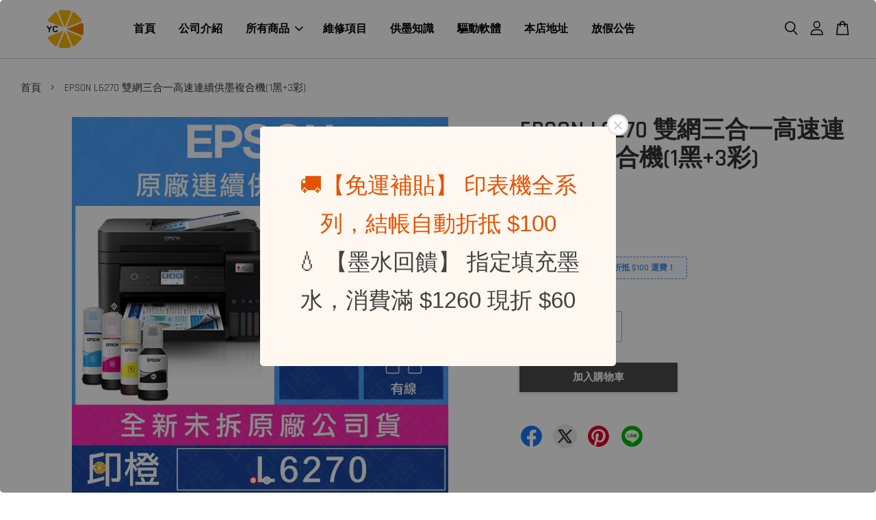

--- FILE ---
content_type: text/html; charset=UTF-8
request_url: https://www.ycink.com/products/-%E5%90%AB%E7%99%BC%E7%A5%A8%E4%B8%8A%E7%B6%B2%E7%99%BB%E9%8C%84%E6%8F%9B%E8%B4%88%E5%93%81-%E5%8D%B0%E6%A9%99%E7%A7%91%E6%8A%80-epson-l6270-%E9%9B%99%E7%B6%B2%E4%B8%89%E5%90%88%E4%B8%80%E9%AB%98%E9%80%9F%E9%80%A3%E7%BA%8C%E4%BE%9B%E5%A2%A8%E8%A4%87%E5%90%88%E6%A9%9F-1%E9%BB%91-3%E5%BD%A9-
body_size: 59338
content:
<!doctype html>
<!--[if lt IE 7]><html class="no-js lt-ie9 lt-ie8 lt-ie7" lang="en"> <![endif]-->
<!--[if IE 7]><html class="no-js lt-ie9 lt-ie8" lang="en"> <![endif]-->
<!--[if IE 8]><html class="no-js lt-ie9" lang="en"> <![endif]-->
<!--[if IE 9 ]><html class="ie9 no-js"> <![endif]-->
<!--[if (gt IE 9)|!(IE)]><!--> <html class="no-js"> <!--<![endif]-->
<head>

  <!-- Basic page needs ================================================== -->
  <meta charset="utf-8">
  <meta http-equiv="X-UA-Compatible" content="IE=edge,chrome=1">

  
  <link rel="icon" href="https://cdn.store-assets.com/s/710502/f/6351596.jpeg" />
  

  <!-- Title and description ================================================== -->
  <title>
  EPSON L6270 雙網三合一高速連續供墨複合機(1黑+3彩) &ndash; 印橙科技有限公司
  </title>

  
  <meta name="description" content="• 支援自動雙面列印、內建自動進紙器
• 2.4吋彩色觸控液晶螢幕
• 支援 Wi-Fi + Wi-Fi Direct(最高可連結8台行動裝置)
•支援Epson Creative Print創意列印、Email Print、Remote Print、AirPrint
• Heat-Free免加熱技術，與雷射印表機相比能夠更省時、省電、省耗材
• 其他：隨機內附黑色墨水x1+彩色墨水x3
• 列印解析度: 5760*1440dpi

全新原廠公司貨未拆，墨水皆是原廠公司貨
很多標榜會幫客戶初始化">
  

  <!-- Social meta ================================================== -->
  

  <meta property="og:type" content="product">
  <meta property="og:title" content="EPSON L6270 雙網三合一高速連續供墨複合機(1黑+3彩)">
  <meta property="og:url" content="https://www.ycink.com/products/-含發票上網登錄換贈品-印橙科技-epson-l6270-雙網三合一高速連續供墨複合機-1黑-3彩-">
  
  <meta property="og:image" content="https://cdn.store-assets.com/s/710502/i/61028635.jpg?width=480&format=webp">
  <meta property="og:image:secure_url" content="https://cdn.store-assets.com/s/710502/i/61028635.jpg?width=480&format=webp">
  
  <meta property="og:image" content="https://cdn.store-assets.com/s/710502/i/89178707.jpeg?width=480&format=webp">
  <meta property="og:image:secure_url" content="https://cdn.store-assets.com/s/710502/i/89178707.jpeg?width=480&format=webp">
  
  <meta property="og:price:amount" content="8650">
  <meta property="og:price:currency" content="TWD">


<meta property="og:description" content="• 支援自動雙面列印、內建自動進紙器
• 2.4吋彩色觸控液晶螢幕
• 支援 Wi-Fi + Wi-Fi Direct(最高可連結8台行動裝置)
•支援Epson Creative Print創意列印、Email Print、Remote Print、AirPrint
• Heat-Free免加熱技術，與雷射印表機相比能夠更省時、省電、省耗材
• 其他：隨機內附黑色墨水x1+彩色墨水x3
• 列印解析度: 5760*1440dpi

全新原廠公司貨未拆，墨水皆是原廠公司貨
很多標榜會幫客戶初始化">
<meta property="og:site_name" content="印橙科技有限公司">



  <meta name="twitter:card" content="summary">




  <meta name="twitter:title" content="EPSON L6270 雙網三合一高速連續供墨複合機(1黑+3彩)">
  <meta name="twitter:description" content="&amp;bull; 支援自動雙面列印、內建自動進紙器&amp;bull; 2.4吋彩色觸控液晶螢幕&amp;bull; 支援 Wi-Fi + Wi-Fi Direct(最高可連結8台行動裝置)&amp;bull;支援Epson Creative Print創意列印、Email Print、Remote Print、AirPrint&amp;bull; Heat-Free免加熱技術，與雷射印表機相比能夠更省時、省電、省耗材&amp;bull; ">
  <meta name="twitter:image" content="">
  <meta name="twitter:image:width" content="480">
  <meta name="twitter:image:height" content="480">




  <!-- Helpers ================================================== -->
  <link rel="canonical" href="https://www.ycink.com/products/-含發票上網登錄換贈品-印橙科技-epson-l6270-雙網三合一高速連續供墨複合機-1黑-3彩-">
  <meta name="viewport" content="width=device-width, initial-scale=1.0, minimum-scale=1.0, maximum-scale=3.0">
  <meta name="theme-color" content="">

  <!-- CSS ================================================== -->
  <link href="https://store-themes.easystore.co/710502/themes/2877/assets/timber.css?t=1769018421" rel="stylesheet" type="text/css" media="screen" />
  <link href="https://store-themes.easystore.co/710502/themes/2877/assets/theme.css?t=1769018421" rel="stylesheet" type="text/css" media="screen" />

  



<link href="https://fonts.googleapis.com/css?family=Rajdhani:400,600&display=swap" rel="stylesheet">


  <script src="//ajax.googleapis.com/ajax/libs/jquery/1.11.0/jquery.min.js" type="text/javascript" ></script>
  <!-- Header hook for plugins ================================================== -->
  
<!-- ScriptTags -->
<script>window.__st={'p': 'product', 'cid': ''};</script><script src='/assets/events.js'></script><script>(function(){function asyncLoad(){var urls=['/assets/traffic.js?v=1'];for(var i=0;i<urls.length;i++){var s=document.createElement('script');s.type='text/javascript';s.async=true;s.src=urls[i];var x=document.getElementsByTagName('script')[0];x.parentNode.insertBefore(s, x);}}window.attachEvent ? window.attachEvent('onload', asyncLoad) : window.addEventListener('load', asyncLoad, false);})();</script>
<!-- /ScriptTags -->


  
<!--[if lt IE 9]>
<script src="//cdnjs.cloudflare.com/ajax/libs/html5shiv/3.7.2/html5shiv.min.js" type="text/javascript" ></script>
<script src="https://store-themes.easystore.co/710502/themes/2877/assets/respond.min.js?t=1769018421" type="text/javascript" ></script>
<link href="https://store-themes.easystore.co/710502/themes/2877/assets/respond-proxy.html" id="respond-proxy" rel="respond-proxy" />
<link href="//www.ycink.com/search?q=fc16d6bfd298579794dcd9fd7f8a0bde" id="respond-redirect" rel="respond-redirect" />
<script src="//www.ycink.com/search?q=fc16d6bfd298579794dcd9fd7f8a0bde" type="text/javascript"></script>
<![endif]-->



  <script src="https://store-themes.easystore.co/710502/themes/2877/assets/modernizr.min.js?t=1769018421" type="text/javascript" ></script>

  
  
  <script>
  (function(i,s,o,g,r,a,m){i['GoogleAnalyticsObject']=r;i[r]=i[r]||function(){
  (i[r].q=i[r].q||[]).push(arguments)},i[r].l=1*new Date();a=s.createElement(o),
  m=s.getElementsByTagName(o)[0];a.async=1;a.src=g;m.parentNode.insertBefore(a,m)
  })(window,document,'script','https://www.google-analytics.com/analytics.js','ga');

  ga('create', '', 'auto','myTracker');
  ga('myTracker.send', 'pageview');

  </script>
  
<!-- Snippet:global/head: Site Verification -->
<meta name="google-site-verification" content="h4_aZEAAAwl9KnqxK7htQ6yn7HAqEU9IM5_ti2YF7wI" />
<!-- /Snippet -->

</head>

<body id="epson-l6270--------------------------------------------1----3----" class="template-product  has-sticky-btm-bar" >

  <ul id="MobileNav" class="mobile-nav">
  
  <li class="mobile-nav_icon-x">
    
      




  	
  	<span class="MobileNavTrigger icon icon-x"></span>
  </li>
  
  
  <li class="mobile-nav__link" aria-haspopup="true">
    
    <a href="/" >
      首頁
    </a>
    
  </li>
  
  
  <li class="mobile-nav__link" aria-haspopup="true">
    
    <a href="/pages/公司地址" >
      公司介紹
    </a>
    
  </li>
  
  
  <li class="mobile-nav__link" aria-haspopup="true">
    
    
    <a href="/collections/all" class="mobile-nav__parent-link">
      所有商品
    </a>
    <span class="mobile-nav__sublist-trigger">
      <span class="icon-fallback-text mobile-nav__sublist-expand">
  <span class="icon icon-plus" aria-hidden="true"></span>
  <span class="fallback-text">+</span>
</span>
<span class="icon-fallback-text mobile-nav__sublist-contract">
  <span class="icon icon-minus" aria-hidden="true"></span>
  <span class="fallback-text">-</span>
</span>

    </span>
    <ul class="mobile-nav__sublist">
      
      
      <li class="mobile-nav__sublist-link" aria-haspopup="true">
        
        
        <a href="/collections/噴墨印表機" class="mobile-nav__parent-link">
          噴墨印表機
        </a>
        <span class="mobile-nav__sublist-trigger"><span class="icon-fallback-text mobile-nav__sublist-expand">
  <span class="icon icon-plus" aria-hidden="true"></span>
  <span class="fallback-text">+</span>
</span>
<span class="icon-fallback-text mobile-nav__sublist-contract">
  <span class="icon icon-minus" aria-hidden="true"></span>
  <span class="fallback-text">-</span>
</span>
</span>
        <ul class="mobile-nav__sublist"> 
          
          
          <li class="mobile-nav__sublist-link" aria-haspopup="true">
            
            <a href="/collections/噴墨印表機hp" >
              噴墨印表機HP
            </a>
            
          </li>
          
          
          <li class="mobile-nav__sublist-link" aria-haspopup="true">
            
            <a href="/collections/噴墨印表機epson" >
              噴墨印表機EPSON
            </a>
            
          </li>
          
          
          <li class="mobile-nav__sublist-link" aria-haspopup="true">
            
            <a href="/collections/原廠印表機canon" >
              噴墨印表機CANON
            </a>
            
          </li>
          
          
          <li class="mobile-nav__sublist-link" aria-haspopup="true">
            
            <a href="/collections/噴墨印表機brother" >
              噴墨印表機BROTHER
            </a>
            
          </li>
          
        </ul>
        
      </li>
      
      
      <li class="mobile-nav__sublist-link" aria-haspopup="true">
        
        
        <a href="/collections/補充墨水" class="mobile-nav__parent-link">
          噴墨補充墨水
        </a>
        <span class="mobile-nav__sublist-trigger"><span class="icon-fallback-text mobile-nav__sublist-expand">
  <span class="icon icon-plus" aria-hidden="true"></span>
  <span class="fallback-text">+</span>
</span>
<span class="icon-fallback-text mobile-nav__sublist-contract">
  <span class="icon icon-minus" aria-hidden="true"></span>
  <span class="fallback-text">-</span>
</span>
</span>
        <ul class="mobile-nav__sublist"> 
          
          
          <li class="mobile-nav__sublist-link" aria-haspopup="true">
            
            <a href="/collections/hp" >
              補充墨水HP
            </a>
            
          </li>
          
          
          <li class="mobile-nav__sublist-link" aria-haspopup="true">
            
            <a href="/collections/印橙供墨epson" >
              補充墨水EPSON
            </a>
            
          </li>
          
          
          <li class="mobile-nav__sublist-link" aria-haspopup="true">
            
            <a href="/collections/印橙供墨canon" >
              補充墨水CANON
            </a>
            
          </li>
          
          
          <li class="mobile-nav__sublist-link" aria-haspopup="true">
            
            <a href="/collections/印橙供墨brother" >
              補充墨水BROTHER
            </a>
            
          </li>
          
          
          <li class="mobile-nav__sublist-link" aria-haspopup="true">
            
            <a href="/collections/加裝連續供墨" >
              加裝印橙連續供墨
            </a>
            
          </li>
          
        </ul>
        
      </li>
      
      
      <li class="mobile-nav__sublist-link" aria-haspopup="true">
        
        
        <a href="/collections/噴墨耗材" class="mobile-nav__parent-link">
          噴墨耗材
        </a>
        <span class="mobile-nav__sublist-trigger"><span class="icon-fallback-text mobile-nav__sublist-expand">
  <span class="icon icon-plus" aria-hidden="true"></span>
  <span class="fallback-text">+</span>
</span>
<span class="icon-fallback-text mobile-nav__sublist-contract">
  <span class="icon icon-minus" aria-hidden="true"></span>
  <span class="fallback-text">-</span>
</span>
</span>
        <ul class="mobile-nav__sublist"> 
          
          
          <li class="mobile-nav__sublist-link" aria-haspopup="true">
            
            <a href="/collections/原廠印表機hp" >
              墨水匣HP
            </a>
            
          </li>
          
          
          <li class="mobile-nav__sublist-link" aria-haspopup="true">
            
            <a href="/collections/墨水匣epson" >
              墨水匣EPSON
            </a>
            
          </li>
          
          
          <li class="mobile-nav__sublist-link" aria-haspopup="true">
            
            <a href="/collections/墨水匣canon" >
              墨水匣CANON
            </a>
            
          </li>
          
          
          <li class="mobile-nav__sublist-link" aria-haspopup="true">
            
            <a href="/collections/墨水匣brother" >
              墨水匣BROTHER
            </a>
            
          </li>
          
          
          <li class="mobile-nav__sublist-link" aria-haspopup="true">
            
            <a href="/collections/廢墨收集盒" >
              廢墨收集盒/噴頭
            </a>
            
          </li>
          
          
          <li class="mobile-nav__sublist-link" aria-haspopup="true">
            
            <a href="/collections/噴墨其他耗材" >
              噴頭清潔液/列印紙
            </a>
            
          </li>
          
        </ul>
        
      </li>
      
      
      <li class="mobile-nav__sublist-link" aria-haspopup="true">
        
        
        <a href="/collections/雷射印表機" class="mobile-nav__parent-link">
          雷射印表機
        </a>
        <span class="mobile-nav__sublist-trigger"><span class="icon-fallback-text mobile-nav__sublist-expand">
  <span class="icon icon-plus" aria-hidden="true"></span>
  <span class="fallback-text">+</span>
</span>
<span class="icon-fallback-text mobile-nav__sublist-contract">
  <span class="icon icon-minus" aria-hidden="true"></span>
  <span class="fallback-text">-</span>
</span>
</span>
        <ul class="mobile-nav__sublist"> 
          
          
          <li class="mobile-nav__sublist-link" aria-haspopup="true">
            
            <a href="/collections/雷射印表機hp" >
              黑白雷射印表機HP
            </a>
            
          </li>
          
          
          <li class="mobile-nav__sublist-link" aria-haspopup="true">
            
            <a href="/collections/彩色雷射印表機hp" >
              彩色雷射印表機HP
            </a>
            
          </li>
          
          
          <li class="mobile-nav__sublist-link" aria-haspopup="true">
            
            <a href="/collections/雷射印表機brother" >
              黑白雷射印表機BROTHER
            </a>
            
          </li>
          
          
          <li class="mobile-nav__sublist-link" aria-haspopup="true">
            
            <a href="/collections/彩色雷射印表機brother" >
              彩色雷射印表機BROTHER
            </a>
            
          </li>
          
        </ul>
        
      </li>
      
      
      <li class="mobile-nav__sublist-link" aria-haspopup="true">
        
        
        <a href="/collections/雷射耗材" class="mobile-nav__parent-link">
          雷射耗材
        </a>
        <span class="mobile-nav__sublist-trigger"><span class="icon-fallback-text mobile-nav__sublist-expand">
  <span class="icon icon-plus" aria-hidden="true"></span>
  <span class="fallback-text">+</span>
</span>
<span class="icon-fallback-text mobile-nav__sublist-contract">
  <span class="icon icon-minus" aria-hidden="true"></span>
  <span class="fallback-text">-</span>
</span>
</span>
        <ul class="mobile-nav__sublist"> 
          
          
          <li class="mobile-nav__sublist-link" aria-haspopup="true">
            
            <a href="/collections/雷射碳粉匣hp" >
              雷射碳粉匣HP
            </a>
            
          </li>
          
          
          <li class="mobile-nav__sublist-link" aria-haspopup="true">
            
            <a href="/collections/雷射碳粉匣brother" >
              雷射碳粉匣BROTHER
            </a>
            
          </li>
          
          
          <li class="mobile-nav__sublist-link" aria-haspopup="true">
            
            <a href="/collections/雷射碳粉匣fuji" >
              雷射碳粉匣FUJI
            </a>
            
          </li>
          
        </ul>
        
      </li>
      
      
      <li class="mobile-nav__sublist-link" aria-haspopup="true">
        
        
        <a href="/collections/標籤機" class="mobile-nav__parent-link">
          標籤機
        </a>
        <span class="mobile-nav__sublist-trigger"><span class="icon-fallback-text mobile-nav__sublist-expand">
  <span class="icon icon-plus" aria-hidden="true"></span>
  <span class="fallback-text">+</span>
</span>
<span class="icon-fallback-text mobile-nav__sublist-contract">
  <span class="icon icon-minus" aria-hidden="true"></span>
  <span class="fallback-text">-</span>
</span>
</span>
        <ul class="mobile-nav__sublist"> 
          
          
          <li class="mobile-nav__sublist-link" aria-haspopup="true">
            
            <a href="/collections/標籤機epson" >
              標籤機EPSON
            </a>
            
          </li>
          
          
          <li class="mobile-nav__sublist-link" aria-haspopup="true">
            
            <a href="/collections/標籤帶epson" >
              標籤帶EPSON
            </a>
            
          </li>
          
          
          <li class="mobile-nav__sublist-link" aria-haspopup="true">
            
            <a href="/collections/標籤機brother" >
              標籤機BROTHER
            </a>
            
          </li>
          
          
          <li class="mobile-nav__sublist-link" aria-haspopup="true">
            
            <a href="/collections/標籤帶brother" >
              標籤帶BROTHER
            </a>
            
          </li>
          
        </ul>
        
      </li>
      
      
      <li class="mobile-nav__sublist-link" aria-haspopup="true">
        
        
        <a href="/collections/其他商品" class="mobile-nav__parent-link">
          其他商品
        </a>
        <span class="mobile-nav__sublist-trigger"><span class="icon-fallback-text mobile-nav__sublist-expand">
  <span class="icon icon-plus" aria-hidden="true"></span>
  <span class="fallback-text">+</span>
</span>
<span class="icon-fallback-text mobile-nav__sublist-contract">
  <span class="icon icon-minus" aria-hidden="true"></span>
  <span class="fallback-text">-</span>
</span>
</span>
        <ul class="mobile-nav__sublist"> 
          
          
          <li class="mobile-nav__sublist-link" aria-haspopup="true">
            
            <a href="/collections/掃瞄機" >
              掃瞄機
            </a>
            
          </li>
          
          
          <li class="mobile-nav__sublist-link" aria-haspopup="true">
            
            <a href="/collections/口袋相機" >
              口袋相機
            </a>
            
          </li>
          
          
          <li class="mobile-nav__sublist-link" aria-haspopup="true">
            
            <a href="/collections/點陣式印表機" >
              點陣式印表機
            </a>
            
          </li>
          
        </ul>
        
      </li>
      
    </ul>
    
  </li>
  
  
  <li class="mobile-nav__link" aria-haspopup="true">
    
    <a href="/blogs/news" >
      維修項目
    </a>
    
  </li>
  
  
  <li class="mobile-nav__link" aria-haspopup="true">
    
    <a href="/blogs/供墨知識" >
      供墨知識
    </a>
    
  </li>
  
  
  <li class="mobile-nav__link" aria-haspopup="true">
    
    <a href="/blogs/驅動軟體分享" >
      驅動軟體
    </a>
    
  </li>
  
  
  <li class="mobile-nav__link" aria-haspopup="true">
    
    <a href="/store-locator" >
      本店地址
    </a>
    
  </li>
  
  
  <li class="mobile-nav__link" aria-haspopup="true">
    
    <a href="/pages/放假公告" >
      放假公告
    </a>
    
  </li>
  

  

  
  
  
  <li class="mobile-nav__link">
    <a href="/account/login">登入</a>
  </li>
  
  <li class="mobile-nav__link">
    <a href="/account/register">註冊帳號</a>
  </li>
  
  
  
  
  <li class="mobile-nav__link header-bar__search-wrapper">
    
    <div class="header-bar__module header-bar__search mobile-nav_search">
      
  <form action="/search" method="get" class="header-bar__search-form clearfix" role="search">
    
    <button type="submit" class="btn icon-fallback-text header-bar__search-submit">
      <span class="icon icon-search" aria-hidden="true"></span>
      <span class="fallback-text">搜尋</span>
    </button>
    <input type="search" name="q" value="" aria-label="搜尋" class="header-bar__search-input" placeholder="搜尋" autocomplete="off">
    <div class="dropdown" id="searchDropdown"></div>
    <input type="hidden" name="search_history" id="search_history">
  </form>




<script>
  var _search_history_listings = ""
  if(_search_history_listings != "") localStorage.setItem('searchHistory', JSON.stringify(_search_history_listings));

  function clearAll() {
    localStorage.removeItem('searchHistory');
  
    var customer = "";
    if(customer) {
      // Your logic to clear all data or call an endpoint
      fetch('/account/search_histories', {
          method: 'DELETE',
          headers: {
            "Content-Type": "application/json",
            "X-Requested-With": "XMLHttpRequest"
          },
          body: JSON.stringify({
            _token: "LEuQDzBSIpPx2ZRkUK2vkRwZmfb2EGdEiCogjH9c"
          }),
      })
      .then(response => response.json())
    }
  }
  // End - store view history in local storage
  
  // search history dropdown  
  var searchInputs = document.querySelectorAll('input[type=search]');
  
  if(searchInputs.length > 0) {
    
    searchInputs.forEach((searchInput)=>{
    
      searchInput.addEventListener('focus', function() {
        var searchDropdown = searchInput.closest('form').querySelector('#searchDropdown');
        searchDropdown.innerHTML = ''; // Clear existing items
  
        // retrieve data from local storage
        var searchHistoryData = JSON.parse(localStorage.getItem('searchHistory')) || [];
  
        // Convert JSON to string
        var search_history_json = JSON.stringify(searchHistoryData);
  
        // Set the value of the hidden input
        searchInput.closest('form').querySelector("#search_history").value = search_history_json;
  
        // create dropdown items
        var clearAllItem = document.createElement('div');
        clearAllItem.className = 'dropdown-item clear-all';
        clearAllItem.textContent = 'Clear';
        clearAllItem.addEventListener('click', function() {
            clearAll();
            searchDropdown.style.display = 'none';
            searchInput.classList.remove('is-focus');
        });
        searchDropdown.appendChild(clearAllItem);
  
        // create dropdown items
        searchHistoryData.forEach(function(item) {
          var dropdownItem = document.createElement('div');
          dropdownItem.className = 'dropdown-item';
          dropdownItem.textContent = item.term;
          dropdownItem.addEventListener('click', function() {
            searchInput.value = item.term;
            searchDropdown.style.display = 'none';
          });
          searchDropdown.appendChild(dropdownItem);
        });
  
        if(searchHistoryData.length > 0){
          // display the dropdown
          searchInput.classList.add('is-focus');
          document.body.classList.add('search-input-focus');
          searchDropdown.style.display = 'block';
        }
      });
  
      searchInput.addEventListener("focusout", (event) => {
        var searchDropdown = searchInput.closest('form').querySelector('#searchDropdown');
        searchInput.classList.remove('is-focus');
        searchDropdown.classList.add('transparent');
        setTimeout(()=>{
          searchDropdown.style.display = 'none';
          searchDropdown.classList.remove('transparent');
          document.body.classList.remove('search-input-focus');
        }, 400);
      });
    })
  }
  // End - search history dropdown
</script>
    </div>
    
  </li>
  
  
</ul>
<div id="MobileNavOutside" class="mobile-nav-outside"></div>


<div id="PageContainer" class="page-container">
  
<!-- Snippet:global/body_start: Easy Pop Up -->
<style>
  .easy_popup-app-style {
    background-position: center;
    vertical-align: middle;
    justify-content: center;
    text-align: center;
    position: absolute;
    top: 50%;
    left: 50%;
    margin-right: -55%;
    transform: translate(-50%, -50%);
    padding: 3em;
  }

  @media only screen and (max-width: 480px) {
    .easy_popup-app-style {
      background-position: center;
      vertical-align: middle;
      justify-content: center;
      text-align: center;
      padding: 1em;
      position: absolute;
      top: 50%;
      left: 50%;
      margin-right: -50%;
      transform: translate(-50%, -50%)
    }
  }

  .easy_popup-app-modal-window {
    border: 0px solid #E8E8E8;
    border-radius: 5px;
    position: fixed;
    top: 0;
    right: 0;
    bottom: 0;
    left: 0;
    width: 100vw;
    height: 100vh;
    display: flex;
    align-items: center;
    justify-content: center;
    z-index: 100000;
    background-color: rgba(0, 0, 0, 0.45);
  }

  .easy_popup-app-container {
    border: 0px solid #E0E0E0;
    border-radius: 5px;
    height: 350px;
    width: 90%;
    max-width: 520px;
    position: relative;
    display: block;
    background-repeat: no-repeat;
    background-position: center;
  }

  .easy_popup-app-discount-container{
    height: 300px;
    max-width: 600px;
    position: relative;
    display: block;
    background-repeat: no-repeat;
    background-position: center;
  }

  .new_easy_popup-app-container {
    height: 450px;
    width: 90%;
    max-width: 520px;
    margin: auto;
    box-sizing: border-box;
    position: relative;
    display: block;
    overflow: visible;
    background-repeat: no-repeat;
    background-position: center;
    justify-content: center;
    transform-origin: top left;
    border: 0px solid #E8E8E8;
    border-radius: 5px;
    background: white;
    background-size: contain;
  }

  .new_upper_easy_popup-app-container {
    height: 200px;
    max-width: 520px;
    width: 100%;
    border-radius: 5px 5px 0 0;
  }

  .new_lower_easy_popup-app-container {
    width: 100%;
    max-width: 520px;
    position: relative;
    background: white;
    text-align: center;
    display: flex;
    justify-content: center;
    align-items: center;
    border-radius: 0 0 5px 5px;
  }

  @media only screen and (max-width: 480px) {
    .easy_popup-app-container {
      height: 238px;
    }
  }

  .easy_popup-app-title {
    font-size: 33px;
  }

  @media only screen and (max-width: 480px) {
    .easy_popup-app-title {
      font-size: 32px !important;
    }
  }

  .easy_popup-app-content {
    font-size: 33px;
    margin-bottom: 10px;
  }

  @media only screen and (max-width: 480px) {
    .easy_popup-app-content {
      font-size: 20px !important;
      margin-bottom: 10px;
    }
  }

  .easy_popup-app-close {
    position: absolute;
    right: -18px;
    top: -18px;
    width: 31px;
    height: 31px;
    padding: 5px 5px 5px 5px;
    border: 3px solid #E8E8E8;
    border-radius: 50px;
    background-color: #FFFFFF;
    display: block !important;
    box-sizing: border-box;
  }

  .easy_popup-app-close:hover {
    opacity: 1;
  }

  .easy_popup-app-close:before,
  .easy_popup-app-close:after {
    position: absolute;
    left: 11.7px;
    top: 5.5px;
    content: ' ';
    height: 15px;
    width: 2px;
    background-color: #CBCBCB;
  }

  .easy_popup-app-close:before {
    transform: rotate(45deg);
  }

  .easy_popup-app-close:after {
    transform: rotate(-45deg);
  }

  .easy_popup-app-noscroll {
    position: fixed;
    overflow: hidden;
    height: 100%;
    width: 100%;
  }

  .easy_popup-Short {
    width: 200px;
    padding: 5px;
    height: 45px;
    border-radius: 5px;
    border: 0px;
    display: inline-block;
    text-decoration: none;
    padding: 10px 50px;
    margin: 14px;
    box-shadow: 0px 2px 5px rgb(0 0 0 / 15%);
    transition: .4s;
  }

  .easy_popup-Short:hover,
  .easy_popup-Short:focus {
    box-shadow: 0px 2px 5px rgb(0 0 0 / 25%);
    transform: scale(.99);
    opacity: 0.9;
  }

  .easy_popup-Long {
    width: 100%;
    max-width: 300px;
    border: 0;
    border-radius: 5px;
    display: inline-block;
    text-decoration: none;
    margin-top: 14px;
    box-shadow: 0px 2px 5px rgb(0 0 0 / 15%);
    transition: .4s;
    padding: 15px 25px;
    font-weight: bold;
    line-height: 1.1;
  }

  .easy_popup-Long:hover,
  .easy_popup-Long:focus {
    box-shadow: 0px 2px 5px rgb(0 0 0 / 25%);
    transform: scale(.99);
    opacity: 0.9;
  }

  .easy_popup-Border {
    display: inline-block;
    text-decoration: none;
    padding: 10px 52px;
    margin-top: 14px;
    box-shadow: 0px 2px 5px rgb(0 0 0 / 15%);
    border: 2px solid;
    background: none;
    border-radius: 3px;
    transition: .4s;
  }

  .easy_popup-Border:hover,
  .easy_popup-Border:focus {
    box-shadow: 0px 2px 5px rgb(0 0 0 / 25%);
    transform: scale(.99);
    opacity: 0.9;
  }

  .easy_popup-noimage {
    background-color: #FFF8F0;
  }

  @media only screen and (max-width: 360px) {
    .easy_popup-withimage {
      background-image: url("https://s3.dualstack.ap-southeast-1.amazonaws.com/app-assets.easystore.co/apps/405/Yellow.jpg");
      background-size: contain;
      vertical-align: middle;
    }
  }

  @media only screen and (min-width: 361px) {
    .easy_popup-withimage {
      background-image: url("https://s3.dualstack.ap-southeast-1.amazonaws.com/app-assets.easystore.co/apps/405/Yellow.jpg");
      background-size: cover;
      vertical-align: middle;
    }
  }

  @media only screen and (max-width: 360px) {
    .easy_popup-withcustomimage {
      background-image: url(https://s3.ap-southeast-1.amazonaws.com/apps.easystore.co/easy-pop-up/indianorangetechnologycoltd-3.easy.co/images/background.jpg?v=5821);
      background-size: contain;
      vertical-align: middle;
    }
  }

  @media only screen and (min-width: 361px) {
    .easy_popup-withcustomimage {
      background-image: url(https://s3.ap-southeast-1.amazonaws.com/apps.easystore.co/easy-pop-up/indianorangetechnologycoltd-3.easy.co/images/background.jpg?v=5821);
      background-size: cover;
      vertical-align: middle;
    }
  }

  #copyIcon:hover {
    fill: #D9D9D9;
  }

</style>


<div id="modalcontainer" style='display:none'  class="easy_popup-app-modal-window">
  <div class="new_easy_popup-app-container" style="height: auto">
    <div id="popup" class="new_upper_easy_popup-app-container" style="height: auto">
          </div>
    <div class="new_lower_easy_popup-app-container" style="padding: 20px;">
      <section id="enter_section" style="width: 100%; max-width: 300px;">
        <div>
          <div id="modaltitle" class="easy_popup-app-title" style="margin-bottom: 5px;text-align: center; display: flex; justify-content: center; align-items: center; color: #E65100;  line-height: 1;">
          🚚【免運補貼】 印表機全系列，結帳自動折抵 $100
          </div>
          <div id="modalcontent" class="easy_popup-app-content" style=" text-align: center; display: flex; justify-content: center; align-items: center; color: #424242; margin: 5px; padding: 0; line-height: 1.5;">
          💧 【墨水回饋】 指定填充墨水，消費滿 $1260 現折 $60
          </div>
        </div>
        <div style="text-align: center; display: flex; justify-content: center; align-items: center;">
          <form id="emailForm" action="https://apps.easystore.co/easy-pop-up/proxy/insert-customer" method="post" style="width: 100%;">
            <div style="margin: 20px 0; margin-bottom: 6px;width:100%; max-width: 300px; height: 45px; border: 1px solid #D9D9D9; border-radius: 5px; color: black; font-size: 18px; text-align: left; display: flex; justify-content: left; align-items: center;">
              <svg width="25px" height="25px" viewBox="0 0 24 24" fill="none" xmlns="http://www.w3.org/2000/svg" style="margin: 10px;"><path d="M4 7.00005L10.2 11.65C11.2667 12.45 12.7333 12.45 13.8 11.65L20 7" stroke="#C5C5C5" stroke-width="2" stroke-linecap="round" stroke-linejoin="round"/>
                <rect x="3" y="5" width="18" height="14" rx="2" stroke="#C5C5C5" stroke-width="2" stroke-linecap="round"/>
              </svg>
              <input id="emailInput" name="emailInput" type="email"  placeholder="youremail@gmail.com" style="margin:0;box-shadow: none;outline: none;width: 100%;max-width: 300px; height: 43px; border: 0px; border-radius: 5px; " required>
            </div>
            <button id="submitButton" class="easy_popup-Long" style="width: 100%;max-width: 300px; margin-top: 0px; color: #FFFFFF; font-size: 17px; background: #495BD5;" >
              Subscribe
            </button>
          </form>
      </section>

      <section id ="discount_code_section"  style="width: 100%; max-width: 300px; display:none;">
          <div style="text-align: center; display: flex; justify-content: center; align-items: center;" >
            <input id="emailInput2"   name="emailInput2" type="email" readonly style="font-size:0px; color: white;border:0px;" hidden>
            <input id="domain"   name="domain"  readonly style="font-size:0px; color: white;border:0px;" hidden >
          </div>
          <div>
            <b style="font-size:28px;margin: 0; padding: 0; line-height: 1;">Enjoy your discount!</b>
            <div style="font-size:16px;margin: 0; padding: 10px; line-height: 1;">You can apply the discount code during checkout</div>
          </div>
          <div style="margin-top:5px;">
            <div style="text-align: center; justify-content: center; align-items: center; display: block;">
              <div style="margin: 5px;  max-width: 300px; height: 45px; border: 1px solid #D9D9D9; border-radius: 5px; color: black; font-size: 18px; text-align: center; display: flex; justify-content: center; align-items: center;">
              <div style="margin:0px;max-width: 300px; height: 45px; border: 0px solid #D9D9D9; border-radius: 0px; color: #ccc; font-size: 18px;text-align: center; display: flex; justify-content: center; align-items: center; ">
                  <div>WLCOME123</div>
                </div>
                <svg id="copyIcon" width="25px" height="25px" viewBox="0 0 24 24" fill="none" xmlns="http://www.w3.org/2000/svg" style="cursor: pointer; margin: 10px; text-align: right; display: flex; justify-content: right; align-items: center; " onclick="copyToClipboard()">
                  <path d="M6 11C6 8.17157 6 6.75736 6.87868 5.87868C7.75736 5 9.17157 5 12 5H15C17.8284 5 19.2426 5 20.1213 5.87868C21 6.75736 21 8.17157 21 11V16C21 18.8284 21 20.2426 20.1213 21.1213C19.2426 22 17.8284 22 15 22H12C9.17157 22 7.75736 22 6.87868 21.1213C6 20.2426 6 18.8284 6 16V11Z" stroke="#D9D9D9" stroke-width="1.5"></path> <path d="M6 19C4.34315 19 3 17.6569 3 16V10C3 6.22876 3 4.34315 4.17157 3.17157C5.34315 2 7.22876 2 11 2H15C16.6569 2 18 3.34315 18 5" stroke="#D9D9D9" stroke-width="1.5"></path>
                </svg>
              </div>
              <a href="/collections/all" class="easy_popup-Long" style="cursor: pointer;margin-top: 0px; color: #FFFFFF; font-size: 17px; background: #495BD5;display: flex;justify-content: center;align-items: center;">
                Shop Now
              </a>
            </div>
      </section>
    </div>
    <a href="javascript:void(0);" class="easy_popup-app-close" onclick="PopUp('hide')"></a>
  </div>
</div>

<div id="modalcontainer2" style='display:none'  class="easy_popup-app-modal-window" onclick="PopUp('hide')">
  <div class="new_easy_popup-app-container">
    <div id="popup" class="new_upper_easy_popup-app-container easy_popup-noimage">
    </div>
    <div class="new_lower_easy_popup-app-container">
      <section  >
        <div style="">
        <div style="margin: 0 0 30px 0;">
          <div id="modaltitle" class="easy_popup-app-title" style="text-align: center; display: flex; justify-content: center; align-items: center; color: #E65100; margin: 15px; padding: 0; line-height: 1;">
            🚚【免運補貼】 印表機全系列，結帳自動折抵 $100
          </div>
          <div id="modalcontent" class="easy_popup-app-content" style="margin: 0; text-align: center; display: flex; justify-content: center; align-items: center; color: #424242; margin: 0; padding: 0; line-height: 1.5;">
            💧 【墨水回饋】 指定填充墨水，消費滿 $1260 現折 $60
          </div>
        </div>
          
      </section>
    </div>
    <a href="javascript:void(0);" class="easy_popup-app-close" onclick="PopUp('hide')"></a>
  </div>
</div>

<div id="modalcontainer3" style='display:none'  class="easy_popup-app-modal-window" onclick="PopUp('hide')">
  <div id="popup" class="easy_popup-app-container easy_popup-noimage">
    <section class="easy_popup-app-style" style="font-family: arial">
      <div id="modaltitle" class="easy_popup-app-title" style=" color: #E65100;">
        🚚【免運補貼】 印表機全系列，結帳自動折抵 $100
      </div>
      <div id="modalcontent" class="easy_popup-app-content" style=" color: #424242;">
        💧 【墨水回饋】 指定填充墨水，消費滿 $1260 現折 $60
      </div>
      
    </section>

    <a href="javascript:void(0);" class="easy_popup-app-close" onclick="PopUp('hide')"></a>
  </div>
</div>

<script>
  function redirect(){
    window.location.replace("/collections/all");
  }

  document.getElementById('emailForm').addEventListener('submit', async (e) => {
    e.preventDefault();

    try {
      const response = await fetch('/apps/easypopup/insert-customer', {
        method: 'POST',
        headers: {
          'Accept': 'application/json',
          'Content-Type': 'application/json',
        },
        body: JSON.stringify({
      'email': document.getElementById('emailInput').value,
      'shop': window.location.hostname,
    }),
      });
      console.log(response);
      if (!response.ok) {
        console.error('Failed to insert customer');
      }
      const responseData = await response.json();
        console.log('Customer inserted successfully:', responseData);

    } catch (error) {
      console.error('Error:', error);
    }
  });

  function copyToClipboard() {
    var textToCopy = "WLCOME123";
    var tempInput = document.createElement("input");

    tempInput.value = textToCopy;
    document.body.appendChild(tempInput);
    tempInput.select();
    document.execCommand("copy");
    document.body.removeChild(tempInput);

    var copyIcon = document.getElementById("copyIcon");
    copyIcon.style.pointerEvents = "none";
    copyIcon.setAttribute("fill", "#888888");

  }

  function showDiscountCode(emailInputValue) {
    document.getElementById("discount_code_section").style.display = "block";
    document.getElementById("enter_section").style.display = "none";
    document.getElementById('emailInput2').value = emailInputValue;
    var domain = window.location.hostname;
    document.getElementById('domain').value=domain;
  }

  document.getElementById('emailForm').addEventListener('submit', function (e) {
      e.preventDefault();
      var emailInputValue = document.getElementById('emailInput').value;
      showDiscountCode(emailInputValue);
  });

  var newFeature_enable = "false";
  var layout_option = "full_dialog";

  function PopUp(hideOrshow) {
    if (hideOrshow == 'hide' || window.location.href.indexOf("checkout") > -1) {
      document.getElementById('modalcontainer').style.display = "none";
      document.getElementById('modalcontainer2').style.display = "none";
      document.getElementById('modalcontainer3').style.display = "none";
      document.getElementsByTagName("body")[0].classList.remove("easy_popup-app-noscroll");
    } else if (sessionStorage.getItem("popupWasShown") == null) {
      sessionStorage.setItem("popupWasShown", 1);
      if(newFeature_enable=='true' ){
        document.getElementById('modalcontainer').removeAttribute('style');
      }else if(newFeature_enable=='false' && layout_option=='top_bottom')
      {
        document.getElementById('modalcontainer2').removeAttribute('style');
      }else{
        document.getElementById('modalcontainer3').removeAttribute('style');
      }
      document.getElementsByTagName("body")[0].classList.add("easy_popup-app-noscroll");
    }
  }

  window.addEventListener('load', function() {
      var modalTitles = document.querySelectorAll("#modaltitle");
      var modalContents = document.querySelectorAll("#modalcontent");
      
      modalTitles.forEach(function(el) {
        el.innerHTML = el.innerText;
      });
      
      modalContents.forEach(function(el) {
        el.innerHTML = el.innerText;
      });
      
      setTimeout(function() {
        PopUp('show');
      }, 10);
  });

</script>

<!-- /Snippet -->

<!-- Snippet:global/body_start: Console Extension -->
<div id='es_console' style='display: none;'>710502</div>
<!-- /Snippet -->

  
    <style>
  .search-modal__form{
    position: relative;
  }
  
  .dropdown-wrapper {
    position: relative;
  }
  
  .dropdown-wrapper:hover .dropdown {
    display: block;
  }
  
  .header-icon-nav .dropdown {
    left: -80px;
  }
  
  .dropdown {
    display: none;
    position: absolute;
    top: 100%;
    left: 0px;
    width: 100%;
    padding: 8px;
    background-color: #fff;
    z-index: 1000;
    border-radius: 5px;
    border: 1px solid rgba(var(--color-foreground), 1);
    border-top: none;
    overflow-x: hidden;
    overflow-y: auto;
    max-height: 350px;
    min-width: 150px;
    box-shadow: 0 0 5px rgba(0,0,0,0.1);
  }
    
  .dropdown a{
    text-decoration: none;
    color: #000 !important;
  }
  
  .dropdown-item {
    padding: 0.4rem 2rem;
    cursor: pointer;
    line-height: 1.4;
    overflow: hidden;
    text-overflow: ellipsis;
    white-space: nowrap;
  }
  
  .dropdown-item:hover{
    background-color: #f3f3f3;
  }
  
  .search__input.is-focus{
    border-radius: 15px;
    border-bottom-left-radius: 0;
    border-bottom-right-radius: 0;
    border: 1px solid rgba(var(--color-foreground), 1);
    border-bottom: none;
    box-shadow: none;
  }
  
  .clear-all {
    text-align: right;
    padding: 0 2rem 0.2rem;
    line-height: 1;
    font-size: 70%;
    margin-bottom: -2px;
  }
  
  .clear-all:hover{
    background-color: #fff;
  }
  
  .referral-notification {
    position: absolute;
    top: 100%;
    right: -12px;
    background: white;
    border: 1px solid #e0e0e0;
    border-radius: 8px;
    box-shadow: 0 4px 12px rgba(0, 0, 0, 0.15);
    width: 280px;
    z-index: 1000;
    padding: 16px;
    margin-top: 8px;
    font-size: 14px;
    line-height: 1.4;
  }
  
  .referral-notification::before {
    content: '';
    position: absolute;
    top: -8px;
    right: 20px;
    width: 0;
    height: 0;
    border-left: 8px solid transparent;
    border-right: 8px solid transparent;
    border-bottom: 8px solid white;
  }
  
  .referral-notification::after {
    content: '';
    position: absolute;
    top: -9px;
    right: 20px;
    width: 0;
    height: 0;
    border-left: 8px solid transparent;
    border-right: 8px solid transparent;
    border-bottom: 8px solid #e0e0e0;
  }
  
  .referral-notification h4 {
    margin: 0 0 8px 0;
    color: #2196F3;
    font-size: 16px;
    font-weight: 600;
  }
  
  .referral-notification p {
    margin: 0 0 12px 0;
    color: #666;
  }
  
  .referral-notification .referral-code {
    background: #f5f5f5;
    padding: 8px;
    border-radius: 4px;
    font-family: monospace;
    font-size: 13px;
    text-align: center;
    margin: 8px 0;
    border: 1px solid #ddd;
  }
  
  .referral-notification .close-btn {
    position: absolute;
    top: 8px;
    right: 8px;
    background: none;
    border: none;
    font-size: 18px;
    color: #999;
    cursor: pointer;
    padding: 0;
    width: 20px;
    height: 20px;
    line-height: 1;
  }
  
  .referral-notification .close-btn:hover {
    color: #333;
  }
  
  .referral-notification .action-btn {
    background: #2196F3;
    color: white;
    border: none;
    padding: 8px 16px;
    border-radius: 4px;
    cursor: pointer;
    font-size: 12px;
    margin-right: 8px;
    margin-top: 8px;
  }
  
  .referral-notification .action-btn:hover {
    background: #1976D2;
  }
  
  .referral-notification .dismiss-btn {
    background: transparent;
    color: #666;
    border: 1px solid #ddd;
    padding: 8px 16px;
    border-radius: 4px;
    cursor: pointer;
    font-size: 12px;
    margin-top: 8px;
  }
  
  .referral-notification .dismiss-btn:hover {
    background: #f5f5f5;
  }
  .referral-modal__dialog {
    transform: translate(-50%, 0);
    transition: transform var(--duration-default) ease, visibility 0s;
    z-index: 10000;
    position: fixed;
    top: 20vh;
    left: 50%;
    width: 100%;
    max-width: 350px;
    box-shadow: 0 4px 12px rgba(0, 0, 0, 0.15);
    border-radius: 12px;
    background-color: #fff;
    color: #000;
    padding: 20px;
    text-align: center;
  }
  .modal-overlay.referral-modal-overlay {
    position: fixed;
    top: 0;
    left: 0;
    width: 100%;
    height: 100%;
    background-color: rgba(0, 0, 0, 0.7);
    z-index: 2001;
    display: block;
    opacity: 1;
    transition: opacity var(--duration-default) ease, visibility 0s;
  }
</style>

<header class="header-bar  sticky-topbar">
  <div class="header-bg-wrapper">
    <div class="header-wrapper wrapper">
      

      <div class="logo-header" role="banner">

              
                    <div class="h1 site-header__logo" itemscope itemtype="http://schema.org/Organization">
              
                    
                        
                      	
                          <a href="/" class="logo-wrapper" itemprop="url">
                            <img src="https://cdn.store-assets.com/s/710502/f/6354644.jpeg?width=350&format=webp" alt="印橙科技有限公司" itemprop="logo">
                          </a>
                        

                    
              
                </div>
              

      </div>

      <div class="header-nav-bar medium-down--hide">
          
<ul class="site-nav large--text-center" id="AccessibleNav">
  
    
    
      <li >
        <a href="/"  class="site-nav__link">首頁</a>
      </li>
    
  
    
    
      <li >
        <a href="/pages/公司地址"  class="site-nav__link">公司介紹</a>
      </li>
    
  
    
    
      
      <li class="site-nav--has-dropdown" aria-haspopup="true">
        <a href="/collections/all"  class="site-nav__link">
          所有商品
          <span class="arrow-icon">
            <svg id="Layer_1" data-name="Layer 1" xmlns="http://www.w3.org/2000/svg" viewBox="0 0 100 100"><title>arrow down</title><path d="M50,78.18A7.35,7.35,0,0,1,44.82,76L3.15,34.36A7.35,7.35,0,1,1,13.55,24L50,60.44,86.45,24a7.35,7.35,0,1,1,10.4,10.4L55.21,76A7.32,7.32,0,0,1,50,78.18Z"/></svg>
          </span>
        </a>
        <ul class="site-nav__dropdown">
          
            
            
              
              <li class="site-nav_has-child">
                <a href="/collections/噴墨印表機"  class="site-nav__link">
                  噴墨印表機
                </a>
                <ul class="site-nav__dropdown_level-3">
                  
                    
                    
                      <li >
                        <a href="/collections/噴墨印表機hp"  class="site-nav__link">噴墨印表機HP</a>
                      </li>
                    
                  
                    
                    
                      <li >
                        <a href="/collections/噴墨印表機epson"  class="site-nav__link">噴墨印表機EPSON</a>
                      </li>
                    
                  
                    
                    
                      <li >
                        <a href="/collections/原廠印表機canon"  class="site-nav__link">噴墨印表機CANON</a>
                      </li>
                    
                  
                    
                    
                      <li >
                        <a href="/collections/噴墨印表機brother"  class="site-nav__link">噴墨印表機BROTHER</a>
                      </li>
                    
                  
                </ul>
              </li>
            
          
            
            
              
              <li class="site-nav_has-child">
                <a href="/collections/補充墨水"  class="site-nav__link">
                  噴墨補充墨水
                </a>
                <ul class="site-nav__dropdown_level-3">
                  
                    
                    
                      <li >
                        <a href="/collections/hp"  class="site-nav__link">補充墨水HP</a>
                      </li>
                    
                  
                    
                    
                      <li >
                        <a href="/collections/印橙供墨epson"  class="site-nav__link">補充墨水EPSON</a>
                      </li>
                    
                  
                    
                    
                      <li >
                        <a href="/collections/印橙供墨canon"  class="site-nav__link">補充墨水CANON</a>
                      </li>
                    
                  
                    
                    
                      <li >
                        <a href="/collections/印橙供墨brother"  class="site-nav__link">補充墨水BROTHER</a>
                      </li>
                    
                  
                    
                    
                      <li >
                        <a href="/collections/加裝連續供墨"  class="site-nav__link">加裝印橙連續供墨</a>
                      </li>
                    
                  
                </ul>
              </li>
            
          
            
            
              
              <li class="site-nav_has-child">
                <a href="/collections/噴墨耗材"  class="site-nav__link">
                  噴墨耗材
                </a>
                <ul class="site-nav__dropdown_level-3">
                  
                    
                    
                      <li >
                        <a href="/collections/原廠印表機hp"  class="site-nav__link">墨水匣HP</a>
                      </li>
                    
                  
                    
                    
                      <li >
                        <a href="/collections/墨水匣epson"  class="site-nav__link">墨水匣EPSON</a>
                      </li>
                    
                  
                    
                    
                      <li >
                        <a href="/collections/墨水匣canon"  class="site-nav__link">墨水匣CANON</a>
                      </li>
                    
                  
                    
                    
                      <li >
                        <a href="/collections/墨水匣brother"  class="site-nav__link">墨水匣BROTHER</a>
                      </li>
                    
                  
                    
                    
                      <li >
                        <a href="/collections/廢墨收集盒"  class="site-nav__link">廢墨收集盒/噴頭</a>
                      </li>
                    
                  
                    
                    
                      <li >
                        <a href="/collections/噴墨其他耗材"  class="site-nav__link">噴頭清潔液/列印紙</a>
                      </li>
                    
                  
                </ul>
              </li>
            
          
            
            
              
              <li class="site-nav_has-child">
                <a href="/collections/雷射印表機"  class="site-nav__link">
                  雷射印表機
                </a>
                <ul class="site-nav__dropdown_level-3">
                  
                    
                    
                      <li >
                        <a href="/collections/雷射印表機hp"  class="site-nav__link">黑白雷射印表機HP</a>
                      </li>
                    
                  
                    
                    
                      <li >
                        <a href="/collections/彩色雷射印表機hp"  class="site-nav__link">彩色雷射印表機HP</a>
                      </li>
                    
                  
                    
                    
                      <li >
                        <a href="/collections/雷射印表機brother"  class="site-nav__link">黑白雷射印表機BROTHER</a>
                      </li>
                    
                  
                    
                    
                      <li >
                        <a href="/collections/彩色雷射印表機brother"  class="site-nav__link">彩色雷射印表機BROTHER</a>
                      </li>
                    
                  
                </ul>
              </li>
            
          
            
            
              
              <li class="site-nav_has-child">
                <a href="/collections/雷射耗材"  class="site-nav__link">
                  雷射耗材
                </a>
                <ul class="site-nav__dropdown_level-3">
                  
                    
                    
                      <li >
                        <a href="/collections/雷射碳粉匣hp"  class="site-nav__link">雷射碳粉匣HP</a>
                      </li>
                    
                  
                    
                    
                      <li >
                        <a href="/collections/雷射碳粉匣brother"  class="site-nav__link">雷射碳粉匣BROTHER</a>
                      </li>
                    
                  
                    
                    
                      <li >
                        <a href="/collections/雷射碳粉匣fuji"  class="site-nav__link">雷射碳粉匣FUJI</a>
                      </li>
                    
                  
                </ul>
              </li>
            
          
            
            
              
              <li class="site-nav_has-child">
                <a href="/collections/標籤機"  class="site-nav__link">
                  標籤機
                </a>
                <ul class="site-nav__dropdown_level-3">
                  
                    
                    
                      <li >
                        <a href="/collections/標籤機epson"  class="site-nav__link">標籤機EPSON</a>
                      </li>
                    
                  
                    
                    
                      <li >
                        <a href="/collections/標籤帶epson"  class="site-nav__link">標籤帶EPSON</a>
                      </li>
                    
                  
                    
                    
                      <li >
                        <a href="/collections/標籤機brother"  class="site-nav__link">標籤機BROTHER</a>
                      </li>
                    
                  
                    
                    
                      <li >
                        <a href="/collections/標籤帶brother"  class="site-nav__link">標籤帶BROTHER</a>
                      </li>
                    
                  
                </ul>
              </li>
            
          
            
            
              
              <li class="site-nav_has-child">
                <a href="/collections/其他商品"  class="site-nav__link">
                  其他商品
                </a>
                <ul class="site-nav__dropdown_level-3">
                  
                    
                    
                      <li >
                        <a href="/collections/掃瞄機"  class="site-nav__link">掃瞄機</a>
                      </li>
                    
                  
                    
                    
                      <li >
                        <a href="/collections/口袋相機"  class="site-nav__link">口袋相機</a>
                      </li>
                    
                  
                    
                    
                      <li >
                        <a href="/collections/點陣式印表機"  class="site-nav__link">點陣式印表機</a>
                      </li>
                    
                  
                </ul>
              </li>
            
          
        </ul>
      </li>
    
  
    
    
      <li >
        <a href="/blogs/news"  class="site-nav__link">維修項目</a>
      </li>
    
  
    
    
      <li >
        <a href="/blogs/供墨知識"  class="site-nav__link">供墨知識</a>
      </li>
    
  
    
    
      <li >
        <a href="/blogs/驅動軟體分享"  class="site-nav__link">驅動軟體</a>
      </li>
    
  
    
    
      <li >
        <a href="/store-locator"  class="site-nav__link">本店地址</a>
      </li>
    
  
    
    
      <li >
        <a href="/pages/放假公告"  class="site-nav__link">放假公告</a>
      </li>
    
  
  
  
      
        
          
        
          
        
      
  
  
  
</ul>

      </div>

      <div class="desktop-header-nav medium-down--hide">


        <div class="header-subnav">
          






          <div class="header-icon-nav">

                

                


                
                  
                    <div class="header-bar__module">
                      
  <a class="popup-with-form" href="#search-form">
    



	<svg class="icon-search svg-icon" id="Layer_1" data-name="Layer 1" xmlns="http://www.w3.org/2000/svg" viewBox="0 0 100 100"><title>icon-search</title><path d="M68.5,65.87a35.27,35.27,0,1,0-5.4,4.5l23.11,23.1a3.5,3.5,0,1,0,5-4.94ZM14.82,41A28.47,28.47,0,1,1,43.28,69.43,28.5,28.5,0,0,1,14.82,41Z"/></svg>    

  

  </a>



<!-- form itself -->
<div id="search-form" class="white-popup-block mfp-hide popup-search">
  <div class="popup-search-content">
    <form action="/search" method="get" class="input-group search-bar" role="search">
      
      <input type="search" name="q" value="" placeholder="搜尋" class="input-group-field" aria-label="搜尋" placeholder="搜尋" autocomplete="off">
      <div class="dropdown" id="searchDropdown"></div>
      <input type="hidden" name="search_history" id="search_history">
      <span class="input-group-btn">
        <button type="submit" class="btn icon-fallback-text">
          <span class="icon icon-search" aria-hidden="true"></span>
          <span class="fallback-text">搜尋</span>
        </button>
      </span>
    </form>
  </div>
</div>

<script src="https://store-themes.easystore.co/710502/themes/2877/assets/magnific-popup.min.js?t=1769018421" type="text/javascript" ></script>
<script>
$(document).ready(function() {
	$('.popup-with-form').magnificPopup({
		type: 'inline',
		preloader: false,
		focus: '#name',
      	mainClass: 'popup-search-bg-wrapper',

		// When elemened is focused, some mobile browsers in some cases zoom in
		// It looks not nice, so we disable it:
		callbacks: {
			beforeOpen: function() {
				if($(window).width() < 700) {
					this.st.focus = false;
				} else {
					this.st.focus = '#name';
				}
			}
		}
	});
  	$('.popup-search-content').click(function(event) {
      	if($(event.target).attr('class') == "popup-search-content") {
          $.magnificPopup.close();
        }
    });
});
</script>


<script>
  var _search_history_listings = ""
  if(_search_history_listings != "") localStorage.setItem('searchHistory', JSON.stringify(_search_history_listings));

  function clearAll() {
    localStorage.removeItem('searchHistory');
  
    var customer = "";
    if(customer) {
      // Your logic to clear all data or call an endpoint
      fetch('/account/search_histories', {
          method: 'DELETE',
          headers: {
            "Content-Type": "application/json",
            "X-Requested-With": "XMLHttpRequest"
          },
          body: JSON.stringify({
            _token: "LEuQDzBSIpPx2ZRkUK2vkRwZmfb2EGdEiCogjH9c"
          }),
      })
      .then(response => response.json())
    }
  }
  // End - store view history in local storage
  
  // search history dropdown  
  var searchInputs = document.querySelectorAll('input[type=search]');
  
  if(searchInputs.length > 0) {
    
    searchInputs.forEach((searchInput)=>{
    
      searchInput.addEventListener('focus', function() {
        var searchDropdown = searchInput.closest('form').querySelector('#searchDropdown');
        searchDropdown.innerHTML = ''; // Clear existing items
  
        // retrieve data from local storage
        var searchHistoryData = JSON.parse(localStorage.getItem('searchHistory')) || [];
  
        // Convert JSON to string
        var search_history_json = JSON.stringify(searchHistoryData);
  
        // Set the value of the hidden input
        searchInput.closest('form').querySelector("#search_history").value = search_history_json;
  
        // create dropdown items
        var clearAllItem = document.createElement('div');
        clearAllItem.className = 'dropdown-item clear-all';
        clearAllItem.textContent = 'Clear';
        clearAllItem.addEventListener('click', function() {
            clearAll();
            searchDropdown.style.display = 'none';
            searchInput.classList.remove('is-focus');
        });
        searchDropdown.appendChild(clearAllItem);
  
        // create dropdown items
        searchHistoryData.forEach(function(item) {
          var dropdownItem = document.createElement('div');
          dropdownItem.className = 'dropdown-item';
          dropdownItem.textContent = item.term;
          dropdownItem.addEventListener('click', function() {
            searchInput.value = item.term;
            searchDropdown.style.display = 'none';
          });
          searchDropdown.appendChild(dropdownItem);
        });
  
        if(searchHistoryData.length > 0){
          // display the dropdown
          searchInput.classList.add('is-focus');
          document.body.classList.add('search-input-focus');
          searchDropdown.style.display = 'block';
        }
      });
  
      searchInput.addEventListener("focusout", (event) => {
        var searchDropdown = searchInput.closest('form').querySelector('#searchDropdown');
        searchInput.classList.remove('is-focus');
        searchDropdown.classList.add('transparent');
        setTimeout(()=>{
          searchDropdown.style.display = 'none';
          searchDropdown.classList.remove('transparent');
          document.body.classList.remove('search-input-focus');
        }, 400);
      });
    })
  }
  // End - search history dropdown
</script>
                    </div>
                  
                




                
                  <div class="header-bar__module dropdown-wrapper">
                    
                      <a href="/account/login">



    <svg class="svg-icon" id="Layer_1" data-name="Layer 1" xmlns="http://www.w3.org/2000/svg" viewBox="0 0 100 100"><title>icon-profile</title><path d="M50,51.8A24.4,24.4,0,1,0,25.6,27.4,24.43,24.43,0,0,0,50,51.8ZM50,10A17.4,17.4,0,1,1,32.6,27.4,17.43,17.43,0,0,1,50,10Z"/><path d="M62.66,57.66H37.34a30.54,30.54,0,0,0-30.5,30.5V93.5a3.5,3.5,0,0,0,3.5,3.5H89.66a3.5,3.5,0,0,0,3.5-3.5V88.16A30.54,30.54,0,0,0,62.66,57.66ZM86.16,90H13.84V88.16a23.53,23.53,0,0,1,23.5-23.5H62.66a23.53,23.53,0,0,1,23.5,23.5Z"/></svg>

  
</a>

                      <!-- Referral Notification Popup for Desktop -->
                      <div id="referralNotification" class="referral-notification" style="display: none;">
                        <button class="close-btn" onclick="dismissReferralNotification()">&times;</button>
                        <div style="text-align: center; margin-bottom: 16px;">
                          <div style="width: 100px; height: 100px; margin: 0 auto;">
                            <img src="https://resources.easystore.co/storefront/icons/channels/vector_referral_program.svg">
                          </div>
                        </div>
                        <p id="referralSignupMessage" style="text-align: center; font-size: 14px; color: #666; margin: 0 0 20px 0;">
                          您的好友送您   回饋金！立即註冊領取。
                        </p>
                        <div style="text-align: center;">
                          <button class="btn" onclick="goToSignupPage()" style="width: 100%; color: #fff;">
                            註冊
                          </button>
                        </div>
                      </div>
                    
                  </div>
                

                <div class="header-bar__module cart-page-link-wrapper">
                  <span class="header-bar__sep" aria-hidden="true"></span>
                  <a class="CartDrawerTrigger cart-page-link">
                    



	<svg class="svg-icon" id="Layer_1" data-name="Layer 1" xmlns="http://www.w3.org/2000/svg" viewBox="0 0 100 100"><title>icon-bag</title><path d="M91.78,93.11,84.17,24.44a3.5,3.5,0,0,0-3.48-3.11H69.06C67.53,10.94,59.57,3,50,3S32.47,10.94,30.94,21.33H19.31a3.5,3.5,0,0,0-3.48,3.11L8.22,93.11A3.49,3.49,0,0,0,11.69,97H88.31a3.49,3.49,0,0,0,3.47-3.89ZM50,10c5.76,0,10.6,4.83,12,11.33H38.05C39.4,14.83,44.24,10,50,10ZM15.6,90l6.84-61.67h8.23v9.84a3.5,3.5,0,0,0,7,0V28.33H62.33v9.84a3.5,3.5,0,0,0,7,0V28.33h8.23L84.4,90Z"/></svg>	

  

                    <span class="cart-count header-bar__cart-count hidden-count">0</span>
                  </a>
                </div>

          </div>
        </div>



      </div>
      
	  <div class="mobile-header-icons large--hide">
        
        <div class="large--hide">
          
  <a class="popup-with-form" href="#search-form">
    



	<svg class="icon-search svg-icon" id="Layer_1" data-name="Layer 1" xmlns="http://www.w3.org/2000/svg" viewBox="0 0 100 100"><title>icon-search</title><path d="M68.5,65.87a35.27,35.27,0,1,0-5.4,4.5l23.11,23.1a3.5,3.5,0,1,0,5-4.94ZM14.82,41A28.47,28.47,0,1,1,43.28,69.43,28.5,28.5,0,0,1,14.82,41Z"/></svg>    

  

  </a>



<!-- form itself -->
<div id="search-form" class="white-popup-block mfp-hide popup-search">
  <div class="popup-search-content">
    <form action="/search" method="get" class="input-group search-bar" role="search">
      
      <input type="search" name="q" value="" placeholder="搜尋" class="input-group-field" aria-label="搜尋" placeholder="搜尋" autocomplete="off">
      <div class="dropdown" id="searchDropdown"></div>
      <input type="hidden" name="search_history" id="search_history">
      <span class="input-group-btn">
        <button type="submit" class="btn icon-fallback-text">
          <span class="icon icon-search" aria-hidden="true"></span>
          <span class="fallback-text">搜尋</span>
        </button>
      </span>
    </form>
  </div>
</div>

<script src="https://store-themes.easystore.co/710502/themes/2877/assets/magnific-popup.min.js?t=1769018421" type="text/javascript" ></script>
<script>
$(document).ready(function() {
	$('.popup-with-form').magnificPopup({
		type: 'inline',
		preloader: false,
		focus: '#name',
      	mainClass: 'popup-search-bg-wrapper',

		// When elemened is focused, some mobile browsers in some cases zoom in
		// It looks not nice, so we disable it:
		callbacks: {
			beforeOpen: function() {
				if($(window).width() < 700) {
					this.st.focus = false;
				} else {
					this.st.focus = '#name';
				}
			}
		}
	});
  	$('.popup-search-content').click(function(event) {
      	if($(event.target).attr('class') == "popup-search-content") {
          $.magnificPopup.close();
        }
    });
});
</script>


<script>
  var _search_history_listings = ""
  if(_search_history_listings != "") localStorage.setItem('searchHistory', JSON.stringify(_search_history_listings));

  function clearAll() {
    localStorage.removeItem('searchHistory');
  
    var customer = "";
    if(customer) {
      // Your logic to clear all data or call an endpoint
      fetch('/account/search_histories', {
          method: 'DELETE',
          headers: {
            "Content-Type": "application/json",
            "X-Requested-With": "XMLHttpRequest"
          },
          body: JSON.stringify({
            _token: "LEuQDzBSIpPx2ZRkUK2vkRwZmfb2EGdEiCogjH9c"
          }),
      })
      .then(response => response.json())
    }
  }
  // End - store view history in local storage
  
  // search history dropdown  
  var searchInputs = document.querySelectorAll('input[type=search]');
  
  if(searchInputs.length > 0) {
    
    searchInputs.forEach((searchInput)=>{
    
      searchInput.addEventListener('focus', function() {
        var searchDropdown = searchInput.closest('form').querySelector('#searchDropdown');
        searchDropdown.innerHTML = ''; // Clear existing items
  
        // retrieve data from local storage
        var searchHistoryData = JSON.parse(localStorage.getItem('searchHistory')) || [];
  
        // Convert JSON to string
        var search_history_json = JSON.stringify(searchHistoryData);
  
        // Set the value of the hidden input
        searchInput.closest('form').querySelector("#search_history").value = search_history_json;
  
        // create dropdown items
        var clearAllItem = document.createElement('div');
        clearAllItem.className = 'dropdown-item clear-all';
        clearAllItem.textContent = 'Clear';
        clearAllItem.addEventListener('click', function() {
            clearAll();
            searchDropdown.style.display = 'none';
            searchInput.classList.remove('is-focus');
        });
        searchDropdown.appendChild(clearAllItem);
  
        // create dropdown items
        searchHistoryData.forEach(function(item) {
          var dropdownItem = document.createElement('div');
          dropdownItem.className = 'dropdown-item';
          dropdownItem.textContent = item.term;
          dropdownItem.addEventListener('click', function() {
            searchInput.value = item.term;
            searchDropdown.style.display = 'none';
          });
          searchDropdown.appendChild(dropdownItem);
        });
  
        if(searchHistoryData.length > 0){
          // display the dropdown
          searchInput.classList.add('is-focus');
          document.body.classList.add('search-input-focus');
          searchDropdown.style.display = 'block';
        }
      });
  
      searchInput.addEventListener("focusout", (event) => {
        var searchDropdown = searchInput.closest('form').querySelector('#searchDropdown');
        searchInput.classList.remove('is-focus');
        searchDropdown.classList.add('transparent');
        setTimeout(()=>{
          searchDropdown.style.display = 'none';
          searchDropdown.classList.remove('transparent');
          document.body.classList.remove('search-input-focus');
        }, 400);
      });
    })
  }
  // End - search history dropdown
</script>
        </div>


        <!--  Mobile cart  -->
        <div class="large--hide">
          <a class="CartDrawerTrigger cart-page-link mobile-cart-page-link">
            



	<svg class="svg-icon" id="Layer_1" data-name="Layer 1" xmlns="http://www.w3.org/2000/svg" viewBox="0 0 100 100"><title>icon-bag</title><path d="M91.78,93.11,84.17,24.44a3.5,3.5,0,0,0-3.48-3.11H69.06C67.53,10.94,59.57,3,50,3S32.47,10.94,30.94,21.33H19.31a3.5,3.5,0,0,0-3.48,3.11L8.22,93.11A3.49,3.49,0,0,0,11.69,97H88.31a3.49,3.49,0,0,0,3.47-3.89ZM50,10c5.76,0,10.6,4.83,12,11.33H38.05C39.4,14.83,44.24,10,50,10ZM15.6,90l6.84-61.67h8.23v9.84a3.5,3.5,0,0,0,7,0V28.33H62.33v9.84a3.5,3.5,0,0,0,7,0V28.33h8.23L84.4,90Z"/></svg>	

  

            <span class="cart-count hidden-count">0</span>
          </a>
        </div>

        <!--  Mobile hamburger  -->
        <div class="large--hide">
          <a class="mobile-nav-trigger MobileNavTrigger">
            



    <svg class="svg-icon" id="Layer_1" data-name="Layer 1" xmlns="http://www.w3.org/2000/svg" viewBox="0 0 100 100"><title>icon-nav-menu</title><path d="M6.7,26.34H93a3.5,3.5,0,0,0,0-7H6.7a3.5,3.5,0,0,0,0,7Z"/><path d="M93.3,46.5H7a3.5,3.5,0,0,0,0,7H93.3a3.5,3.5,0,1,0,0-7Z"/><path d="M93.3,73.66H7a3.5,3.5,0,1,0,0,7H93.3a3.5,3.5,0,0,0,0-7Z"/></svg>

  

          </a>
        </div>
      
        
          
          <!-- Referral Notification Modal for Mobile -->
          <details-modal class="referral-modal" id="referralMobileModal">
            <details>
              <summary class="referral-modal__toggle" aria-haspopup="dialog" aria-label="Open referral modal" style="display: none;">
              </summary>
              <div class="modal-overlay referral-modal-overlay"></div>
              <div class="referral-modal__dialog" role="dialog" aria-modal="true" aria-label="Referral notification">
                <div class="referral-modal__content">
                  <button type="button" class="modal__close-button" aria-label="Close" onclick="closeMobileReferralModal()" style="position: absolute; top: 16px; right: 16px; background: none; border: none; font-size: 24px; cursor: pointer;">
                    &times;
                  </button>

                  <div style="margin-bottom: 24px;">
                    <div style="width: 120px; height: 120px; margin: 0 auto 20px;">
                      <img src="https://resources.easystore.co/storefront/icons/channels/vector_referral_program.svg" style="width: 100%; height: 100%;">
                    </div>
                  </div>

                  <p id="referralSignupMessageMobile" style="font-size: 16px; color: #333; margin: 0 0 30px 0; line-height: 1.5;">
                    您的好友送您   回饋金！立即註冊領取。
                  </p>

                  <button type="button" class="btn" onclick="goToSignupPageFromMobile()" style="width: 100%; color: #fff;">
                    註冊
                  </button>
                </div>
              </div>
            </details>
          </details-modal>
          
        
      
      </div>


    </div>
  </div>
</header>






    
    <main class="wrapper main-content" role="main">
      <div class="grid">
          <div class="grid__item">
            
  
            
<div itemscope itemtype="http://schema.org/Product">

  <meta itemprop="url" content="https://www.ycink.com/products/-含發票上網登錄換贈品-印橙科技-epson-l6270-雙網三合一高速連續供墨複合機-1黑-3彩-">
  <meta itemprop="image" content="https://cdn.store-assets.com/s/710502/i/61028635.jpg?width=480&format=webp">
  

  <div class="section-header section-header--breadcrumb medium--hide small--hide">
    
<nav class="breadcrumb" role="navigation" aria-label="breadcrumbs">
  <a href="/" title="返回到首頁">首頁</a>

  

    
    <span aria-hidden="true" class="breadcrumb__sep">&rsaquo;</span>
    <span>EPSON L6270 雙網三合一高速連續供墨複合機(1黑+3彩)</span>

  
</nav>


  </div>
  
  <div class="product-single">
    <div class="grid product-single__hero">
      <div class="grid__item large--seven-twelfths">
        
        <div id="ProductPhoto" class="product-slider flexslider-has-thumbs">
          <div id="overlayZoom"></div>
          
          <div class="flexslider transparent">
            <ul class="slides">
              
              <li data-thumb="https://cdn.store-assets.com/s/710502/i/61028635.jpg?width=1024&format=webp" id="image-id-61028635">
                <div class="slide-img product-zoomable mfp-Images" data-image-id="61028635" data-image-type="Images" href="https://cdn.store-assets.com/s/710502/i/61028635.jpg?width=1024&format=webp">
                  <img src="https://cdn.store-assets.com/s/710502/i/61028635.jpg?width=1024&format=webp" alt="tw-11134207-7qula-lk1ubnnbmp8t91" onmousemove="zoomIn(event)" onmouseout="zoomOut()">
                </div>
              </li>
              
              <li data-thumb="https://cdn.store-assets.com/s/710502/i/89178707.jpeg?width=1024&format=webp" id="image-id-89178707">
                <div class="slide-img product-zoomable mfp-Images" data-image-id="89178707" data-image-type="Images" href="https://cdn.store-assets.com/s/710502/i/89178707.jpeg?width=1024&format=webp">
                  <img src="https://cdn.store-assets.com/s/710502/i/89178707.jpeg?width=1024&format=webp" alt="@" onmousemove="zoomIn(event)" onmouseout="zoomOut()">
                </div>
              </li>
              
            </ul>
          </div>
          
        </div>


        
        <ul class="gallery hidden">
          
            
            
              <li data-image-id="61028635" class="gallery__item" data-mfp-src="https://cdn.store-assets.com/s/710502/i/61028635.jpg?width=1024&format=webp">
              </li>
            

          
            
            
              <li data-image-id="89178707" class="gallery__item" data-mfp-src="https://cdn.store-assets.com/s/710502/i/89178707.jpeg?width=1024&format=webp">
              </li>
            

          
          
        </ul>
        

        
      </div>
      <div class="grid__item large--five-twelfths">
          <div class="product_option-detail option_tags-wrapper">

            
            <h1 itemprop="name">EPSON L6270 雙網三合一高速連續供墨複合機(1黑+3彩)</h1>

            <div itemprop="offers" itemscope itemtype="http://schema.org/Offer">
              

              <meta itemprop="priceCurrency" content="TWD">
              <link itemprop="availability" href="http://schema.org/InStock">

              <div class="product-single__prices">
                <span id="ProductPrice" class="product-single__price" itemprop="price" content="8650">
                  <span class=money data-ori-price='8,650.00'>NT$ 8,650.00 </span>
                </span>

                <s style="display: none;" id="ComparePrice" class="product-single__sale-price" data-expires="">
                  <span class=money data-ori-price='0.00'>NT$ 0.00 </span>
                </s>
                <span id="ComparePricePercent" class="product-single__sale-percent"></span>
              </div>

              <form action="/cart/add" method="post" enctype="multipart/form-data" data-addtocart='{"id":10292388,"name":"EPSON L6270 雙網三合一高速連續供墨複合機(1黑+3彩)","sku":"","price":8650.0,"quantity":1,"variant":"Default Title","category":"噴墨印表機\u0026quot;噴墨印表機EPSON","brands":"EPSON"}' id="AddToCartForm">
                <input type="hidden" name="_token" value="LEuQDzBSIpPx2ZRkUK2vkRwZmfb2EGdEiCogjH9c">
                  <style>
.sf_promo-promo-label, #sf_promo-view-more-tag, .sf_promo-label-unclickable:hover {
    color: #4089e4
}
</style>
<div class="sf_promo-tag-wrapper">
    <div id="sf_promo-tag-label"></div>
    <div class="sf_promo-tag-container">
        <div id="sf_promo-tag"></div>
        <a id="sf_promo-view-more-tag" class="sf_promo-promo-label hide" onclick="getPromotionList(true)">瀏覽更多</a>
    </div>
</div>

				<div class="product-option-wrapper">
                  




                  <select name="id" id="productSelect" class="product-single__variants">
                    
                      

                        <option  selected="selected"  data-sku="" value="47268434">Default Title - <span class=money data-ori-price='865,000.00'>NT$ 865,000.00 </span></option>

                      
                    
                  </select>

                  
				
                  <div class="product-single__quantity">
                    <label for="Quantity">數量</label>
                    <div>
                      <div class="cart-qty-adjust">
                        <span class="product-single__btn-qty-adjust" data-adjust="0">
                          -
                        </span>
                        <input type="number" id="Quantity" name="quantity" value="1" min="1" class="quantity-selector cart__quantity-selector">
                        <span class="product-single__btn-qty-adjust" data-adjust="1">
                          +
                        </span>
                      </div>
                    </div>
                  </div>

                </div>
                

                <button type="submit" name="add" id="AddToCart" class="btn addToCart-btn">
                  <span id="AddToCartText">加入購物車</span>
                </button>
                <a class="btn addToCart-btn top-addToCart-btn hide medium--hide small--hide">
                  



	<svg class="svg-icon" id="Layer_1" data-name="Layer 1" xmlns="http://www.w3.org/2000/svg" viewBox="0 0 100 100"><title>icon-bag</title><path d="M91.78,93.11,84.17,24.44a3.5,3.5,0,0,0-3.48-3.11H69.06C67.53,10.94,59.57,3,50,3S32.47,10.94,30.94,21.33H19.31a3.5,3.5,0,0,0-3.48,3.11L8.22,93.11A3.49,3.49,0,0,0,11.69,97H88.31a3.49,3.49,0,0,0,3.47-3.89ZM50,10c5.76,0,10.6,4.83,12,11.33H38.05C39.4,14.83,44.24,10,50,10ZM15.6,90l6.84-61.67h8.23v9.84a3.5,3.5,0,0,0,7,0V28.33H62.33v9.84a3.5,3.5,0,0,0,7,0V28.33h8.23L84.4,90Z"/></svg>	

  
<span id="AddToCartText">加入購物車</span>
                </a>
                

                <div id="floating_action-bar" class="floating-action-bar large--hide">
                  <div class="floating-action-bar-wrapper">
                    
                      
                      
                      
                      
                      
                      <a href="/" class="btn btn-back-home">
                        <img src="https://cdn.easystore.blue/s/201/f/5590.png?width=150&format=webp"/>
                        <div>
                          Home
                        </div>
                      </a>
                      
                    
                    <button type="submit" id="MobileAddToCart" name="add" class="btn addToCart-btn" data-float-btn="1">
                      <span id="AddToCartText" class="AddToCartTexts">加入購物車</span>
                    </button>
                  </div>
                </div>

              </form>

              
                
  
  





<div class="social-sharing is-clean" data-permalink="https://www.ycink.com/products/-含發票上網登錄換贈品-印橙科技-epson-l6270-雙網三合一高速連續供墨複合機-1黑-3彩-">

  
    <a target="_blank" href="//www.facebook.com/sharer.php?u=https://www.ycink.com/products/-含發票上網登錄換贈品-印橙科技-epson-l6270-雙網三合一高速連續供墨複合機-1黑-3彩-" class="share-facebook">
      



    <svg class="facebook-share-icon-svg circle-share-icon" xmlns="http://www.w3.org/2000/svg" xmlns:xlink="http://www.w3.org/1999/xlink" viewBox="0 0 1024 1024"><defs><clipPath id="clip-path"><rect x="62.11" y="62.04" width="899.89" height="899.96" fill="none"/></clipPath></defs><title>Facebook</title><g id="Layer_1" data-name="Layer 1"><g clip-path="url(#clip-path)"><path d="M962,512C962,263.47,760.53,62,512,62S62,263.47,62,512c0,224.61,164.56,410.77,379.69,444.53V642.08H327.43V512H441.69V412.86c0-112.78,67.18-175.08,170-175.08,49.23,0,100.73,8.79,100.73,8.79V357.31H655.65c-55.9,0-73.34,34.69-73.34,70.28V512H707.12l-20,130.08H582.31V956.53C797.44,922.77,962,736.61,962,512Z" fill="#1877f2"/></g><path d="M687.17,642.08l20-130.08H582.31V427.59c0-35.59,17.44-70.28,73.34-70.28h56.74V246.57s-51.5-8.79-100.73-8.79c-102.79,0-170,62.3-170,175.08V512H327.43V642.08H441.69V956.53a454.61,454.61,0,0,0,140.62,0V642.08Z" fill="#fff"/></g></svg>

  

    </a>
  

  
    <a target="_blank" href="//twitter.com/share?text=EPSON L6270 雙網三合一高速連續供墨複合機(1黑+3彩)&amp;url=https://www.ycink.com/products/-含發票上網登錄換贈品-印橙科技-epson-l6270-雙網三合一高速連續供墨複合機-1黑-3彩-" class="share-twitter">
      



    <svg class="twitter-share-icon-svg circle-share-icon" viewBox="0 0 24 24" style="padding: 4px;background: #e9e9e9;border-radius: 50%;" stroke-width="2" stroke="currentColor" fill="none" stroke-linecap="round" stroke-linejoin="round">
      <path stroke="none" d="M0 0h24v24H0z" fill="none" style="fill: none;"/>
      <path d="M4 4l11.733 16h4.267l-11.733 -16z" style="fill: none;" />
      <path d="M4 20l6.768 -6.768m2.46 -2.46l6.772 -6.772" style="fill: none;" />
    </svg>

  

    </a>
  

  

    
      <a target="_blank" href="//pinterest.com/pin/create/button/?url=https://www.ycink.com/products/-含發票上網登錄換贈品-印橙科技-epson-l6270-雙網三合一高速連續供墨複合機-1黑-3彩-&amp;media=&amp;description=EPSON L6270 雙網三合一高速連續供墨複合機(1黑+3彩)" class="share-pinterest">
        



    <svg class="pinterest-share-icon-svg circle-share-icon" xmlns="http://www.w3.org/2000/svg" viewBox="0 0 1024 1024"><title>Pinterest</title><g id="Layer_1" data-name="Layer 1"><circle cx="512" cy="512" r="450" fill="#fff"/><path d="M536,962H488.77a23.77,23.77,0,0,0-3.39-.71,432.14,432.14,0,0,1-73.45-10.48c-9-2.07-18-4.52-26.93-6.8a7.6,7.6,0,0,1,.35-1.33c.6-1,1.23-2,1.85-3,18.19-29.57,34.11-60.23,43.17-93.95,7.74-28.83,14.9-57.82,22.3-86.74,2.91-11.38,5.76-22.77,8.77-34.64,2.49,3.55,4.48,6.77,6.83,9.69,15.78,19.58,36.68,31.35,60.16,39,25.41,8.3,51.34,8.07,77.41,4.11C653.11,770,693.24,748.7,726.79,715c32.57-32.73,54.13-72.14,68.33-115.76,12-37,17.81-75.08,19.08-114,1-30.16-1.94-59.73-11.72-88.36C777.38,323.39,728.1,271.81,658,239.82c-45.31-20.67-93.27-28.06-142.89-26.25a391.16,391.16,0,0,0-79.34,10.59c-54.59,13.42-103.37,38.08-143.29,78-61.1,61-91.39,134.14-83.34,221.41,2.3,25,8.13,49.08,18.84,71.86,15.12,32.14,37.78,56.78,71,70.8,11.87,5,20.67.54,23.82-12,2.91-11.56,5.5-23.21,8.88-34.63,2.72-9.19,1.2-16.84-5.15-24-22.84-25.84-31.36-56.83-30.88-90.48A238.71,238.71,0,0,1,300,462.16c10.93-55.27,39.09-99.84,85.3-132.46,33.39-23.56,71-35.54,111.53-38.54,30.47-2.26,60.5,0,89.89,8.75,27.38,8.16,51.78,21.59,71.77,42.17,31.12,32,44.38,71.35,45.61,115.25a383.11,383.11,0,0,1-3.59,61.18c-4.24,32-12.09,63-25.45,92.47-11.37,25.09-26,48-47.45,65.79-23.66,19.61-50.51,28.9-81.43,23.69-34-5.75-57.66-34-57.56-68.44,0-13.46,4.16-26.09,7.8-38.78,8.67-30.19,18-60.2,26.45-90.46,5.26-18.82,9.13-38,6.91-57.8-1.58-14.1-5.77-27.31-15.4-38-16.55-18.4-37.68-22.29-60.75-17-23.26,5.3-39.56,20.36-51.58,40.26-15,24.89-20.26,52.22-19.2,81a179.06,179.06,0,0,0,13.3,62.7,9.39,9.39,0,0,1,.07,5.31c-17.12,72.65-33.92,145.37-51.64,217.87-9.08,37.15-14.72,74.52-13.67,112.8.13,4.55,0,9.11,0,14.05-1.62-.67-3.06-1.22-4.46-1.86A452,452,0,0,1,103.27,700.4,441.83,441.83,0,0,1,63.54,547.58c-.41-5.44-1-10.86-1.54-16.29V492.71c.51-5.3,1.13-10.58,1.52-15.89A436.78,436.78,0,0,1,84,373,451.34,451.34,0,0,1,368.54,85.49a439.38,439.38,0,0,1,108.28-22c5.31-.39,10.59-1,15.89-1.52h38.58c1.64.28,3.26.65,4.9.81,14.34,1.42,28.77,2.2,43,4.3a439.69,439.69,0,0,1,140.52,45.62c57.3,29.93,106.14,70.19,146,121.07Q949,340.12,960.52,474.86c.4,4.64,1,9.27,1.48,13.91v46.46a22.06,22.06,0,0,0-.7,3.36,426.12,426.12,0,0,1-10.51,74.23C930,702,886.41,778.26,819.48,840.65c-75.94,70.81-166,110.69-269.55,119.84C545.29,960.91,540.65,961.49,536,962Z" fill="#e60023"/></g></svg>

  

      </a>
    

  
  
  
    <a target="_blank" href="//social-plugins.line.me/lineit/share?url=https://www.ycink.com/products/-含發票上網登錄換贈品-印橙科技-epson-l6270-雙網三合一高速連續供墨複合機-1黑-3彩-" class="share-line">
      



    <svg class="line-share-icon-svg circle-share-icon" xmlns="http://www.w3.org/2000/svg" viewBox="0 0 1024 1024"><title>LINE</title><g id="Layer_1" data-name="Layer 1"><circle cx="512" cy="512" r="450" fill="#00b900"/><g id="TYPE_A" data-name="TYPE A"><path d="M811.32,485c0-133.94-134.27-242.9-299.32-242.9S212.68,351,212.68,485c0,120.07,106.48,220.63,250.32,239.65,9.75,2.1,23,6.42,26.37,14.76,3,7.56,2,19.42,1,27.06,0,0-3.51,21.12-4.27,25.63-1.3,7.56-6,29.59,25.93,16.13s172.38-101.5,235.18-173.78h0c43.38-47.57,64.16-95.85,64.16-149.45" fill="#fff"/><path d="M451.18,420.26h-21a5.84,5.84,0,0,0-5.84,5.82V556.5a5.84,5.84,0,0,0,5.84,5.82h21A5.83,5.83,0,0,0,457,556.5V426.08a5.83,5.83,0,0,0-5.83-5.82" fill="#00b900"/><path d="M595.69,420.26h-21a5.83,5.83,0,0,0-5.83,5.82v77.48L509.1,422.85a5.39,5.39,0,0,0-.45-.59l0,0a4,4,0,0,0-.35-.36l-.11-.1a3.88,3.88,0,0,0-.31-.26l-.15-.12-.3-.21-.18-.1-.31-.17-.18-.09-.34-.15-.19-.06c-.11-.05-.23-.08-.34-.12l-.21-.05-.33-.07-.25,0a3,3,0,0,0-.31,0l-.3,0H483.26a5.83,5.83,0,0,0-5.83,5.82V556.5a5.83,5.83,0,0,0,5.83,5.82h21a5.83,5.83,0,0,0,5.83-5.82V479l59.85,80.82a5.9,5.9,0,0,0,1.47,1.44l.07,0c.11.08.23.15.35.22l.17.09.28.14.28.12.18.06.39.13.09,0a5.58,5.58,0,0,0,1.49.2h21a5.83,5.83,0,0,0,5.84-5.82V426.08a5.83,5.83,0,0,0-5.84-5.82" fill="#00b900"/><path d="M400.57,529.66H343.52V426.08a5.81,5.81,0,0,0-5.82-5.82h-21a5.82,5.82,0,0,0-5.83,5.82V556.49h0a5.75,5.75,0,0,0,1.63,4,.34.34,0,0,0,.08.09l.09.08a5.75,5.75,0,0,0,4,1.63h83.88a5.82,5.82,0,0,0,5.82-5.83v-21a5.82,5.82,0,0,0-5.82-5.83" fill="#00b900"/><path d="M711.64,452.91a5.81,5.81,0,0,0,5.82-5.83v-21a5.82,5.82,0,0,0-5.82-5.83H627.76a5.79,5.79,0,0,0-4,1.64l-.06.06-.1.11a5.8,5.8,0,0,0-1.61,4h0v130.4h0a5.75,5.75,0,0,0,1.63,4,.34.34,0,0,0,.08.09l.08.08a5.78,5.78,0,0,0,4,1.63h83.88a5.82,5.82,0,0,0,5.82-5.83v-21a5.82,5.82,0,0,0-5.82-5.83h-57v-22h57a5.82,5.82,0,0,0,5.82-5.84v-21a5.82,5.82,0,0,0-5.82-5.83h-57v-22Z" fill="#00b900"/></g></g></svg>

  

    </a>
  

</div>

              
              <hr class="hr--clear hr--small">
            </div>

            
          </div>
      </div>
      
      <div class="grid__item">
        <link href="/assets/css/promotion.css?v2.94" rel="stylesheet" type="text/css" media="screen" />
 <style>
.sf_promo-ribbon{
  color: #4089e4;
  background-color: #4089e4
}
.sf_promo-ribbon-text,
.sf_promo-ribbon-text span{
  color: #fff;
  color: #fff;
}

</style>


  <div id="promotion-section" class="sf_promo-container">
    <div id="sf_promo-container" >
    </div>
    <div class="text-center">
      <button id="get-more-promotion" class="btn btn--secondary hide" onclick="getPromotionList(true)">瀏覽更多</button>
    </div>
  </div>
  <div class="text-center">
    <button id="view-more-promotion" class="btn btn--secondary hide" onclick="expandPromoSection()">瀏覽更多</button>
  </div>


<script>var shop_money_format = "<span class=money data-ori-price='{{amount}}'>NT$ {{amount}} </span>";</script>
<script src="/assets/js/promotion/promotion.js?v1.11" type="text/javascript"></script>

<script>

  var param = {limit:5, page:1};

  function getPromotionList(load_more){

    var element = document.getElementById("sf_promo-container"),
        promo_section = document.getElementById("promotion-section"),
        promo_btn = document.getElementById("get-more-promotion"),
        view_more_btn = document.getElementById("view-more-promotion"),
        view_more_tag_btn = document.getElementById("sf_promo-view-more-tag"),
        page_value = parseInt(param.page);

    if(load_more) {
      view_more_tag_btn.classList.add("sf_promo-is-loading");
      promo_btn.classList.add("btn--loading");
    }

    $.ajax({
      type: "GET",
      data: param,
      dataType: 'json',
      url: "/products/-含發票上網登錄換贈品-印橙科技-epson-l6270-雙網三合一高速連續供墨複合機-1黑-3彩-/promotions",
      success: function(response){

        document.getElementById("sf_promo-container").innerHTML += response.html;


        var promotion_tag_html = "";
        var promotion_tag_label_html = "";

        var total_addon_discount = 0;

        if(response.data.total_promotions > 0){
          promotion_tag_label_html += `<div style="display:block;"><label>適用優惠</label></div>`;

          for (let promotion of response.data.promotions) {
            var label_class = "sf_promo-label-unclickable",
                svg_icon = "";
            if(promotion.promotion_applies_to == "add_on_item" && (promotion.is_free_gift == false || promotion.prerequisite_subtotal_range == null)) { 
              total_addon_discount += 1;
              label_class = "sf_promo-label-clickable";
              svg_icon = `<svg class="sf_promo-svg-icon" xmlns="http://www.w3.org/2000/svg" class="icon icon-tabler icon-tabler-chevron-right" viewBox="0 0 24 24" stroke-width="2.8" stroke="currentColor" fill="none" stroke-linecap="round" stroke-linejoin="round">
                            <path stroke="none" d="M0 0h24v24H0z" fill="none"/>
                            <polyline points="9 6 15 12 9 18" />
                          </svg>`;
            }
            promotion_tag_html +=
            ` <a onclick="promoScrollToView('${promotion.id}')" class="sf_promo-promo-label ${label_class}">
                <b class="sf_promo-tag-label-title">${promotion.title.replace('&', '&amp;').replace('>','&gt;').replace('<','&lt;').replace('/','&sol;').replace('“', '&quot;').replace("'","&#39;") }</b>${svg_icon}
              </a>
            `;
          }
        }

        if(total_addon_discount > 1 && !load_more){
          promo_section.classList.add('sf_promo-container-height-opacity','sf_promo-container-white-gradient')
          view_more_btn.classList.remove("hide");
        }else{
          promo_section.classList.remove('sf_promo-container-height-opacity','sf_promo-container-white-gradient')
          view_more_btn.classList.add("hide");
        }

        if(response.data.page_count > param.page) {
          view_more_tag_btn.classList.remove("hide");
          promo_btn.classList.remove("hide");
        }else{
          view_more_tag_btn.classList.add("hide");
          promo_btn.classList.add("hide");
        }

        document.getElementById("sf_promo-tag-label").innerHTML = promotion_tag_label_html;
        document.getElementById("sf_promo-tag").innerHTML += promotion_tag_html;

        view_more_tag_btn.classList.remove("sf_promo-is-loading");
        promo_btn.classList.remove("btn--loading");


        promoVariantDetailInitial()

        page_value = isNaN(page_value) ? 0 : page_value;
        page_value++;

        param.page = page_value;
      },
      error: function(xhr){

      }
    });
  }

  var is_show_product_page = "1"

  if(is_show_product_page){
    getPromotionList();
  }
</script>

        <div class="product-description rte" itemprop="description">
          <link href='/assets/css/froala_style.min.css' rel='stylesheet' type='text/css'/><div class='fr-view'><p><span style="font-size: 14px;"><img src="https://cdn.store-assets.com/s/710502/f/11806397.jpg" alt="L6270-4"><br></span></p><span style="font-size: 14px;">&bull; 支援自動雙面列印、內建自動進紙器<br>&bull; 2.4吋彩色觸控液晶螢幕<br>&bull; 支援 Wi-Fi + Wi-Fi Direct(最高可連結8台行動裝置)<br>&bull;支援Epson Creative Print創意列印、Email Print、Remote Print、AirPrint<br>&bull; Heat-Free免加熱技術，與雷射印表機相比能夠更省時、省電、省耗材<br>&bull; 其他：隨機內附黑色墨水x1+彩色墨水x3<br>&bull; 列印解析度: 5760*1440dpi<br><br>全新原廠公司貨未拆，墨水皆是原廠公司貨<br>很多標榜會幫客戶初始化導墨測試機器的店家，價格誇張便宜<br>機器已經被測試過了，根本無法知道是否為『全新機』、『全新噴頭』，也無法確認填加的是『原廠墨水』<br>方案含稅，發票需抬頭下單後請告知，可店面自取<br><br></span><p><span style="font-size: 14px;">【1年原廠保固】新機=8700元</span></p><p><span style="font-size: 14px;"><br>延長保固及禮券或贈品為原廠活動，請自行上網登錄申請 ( 贈品依照原廠公布為主 )<br>本公司為印表機連續供墨專賣店，專業工程師維修印表機，皆使用原廠零組件做維修</span></p><p><span style="font-size: 14px;"><br></span></p><p><span style="font-size: 14px;"><span style='color: rgb(51, 51, 51); font-family: Rajdhani, HelveticaNeue, "Helvetica Neue", sans-serif; font-style: normal; font-variant-ligatures: normal; font-variant-caps: normal; font-weight: 400; letter-spacing: normal; orphans: 2; text-align: start; text-indent: 0px; text-transform: none; widows: 2; word-spacing: 0px; -webkit-text-stroke-width: 0px; white-space: normal; background-color: rgb(255, 255, 255); text-decoration-thickness: initial; text-decoration-style: initial; text-decoration-color: initial; float: none; display: inline !important;'>👨&zwj;🔧👩&zwj;🔧</span>門市聯絡方式</span></p><p style='box-sizing: border-box; padding: 0px; margin: 0px; font-style: normal; font-variant-ligatures: normal; font-variant-caps: normal; font-variant-numeric: inherit; font-variant-east-asian: inherit; font-variant-alternates: inherit; font-variant-position: inherit; font-weight: 400; font-stretch: inherit; font-size: 14px; line-height: 1.7; font-family: "Helvetica Neue", helvetica, arial, "\\6587泉驛正黑", "WenQuanYi Zen Hei", "Hiragino Sans GB", "\\5137黑Pro", "LiHei Pro", "Heiti TC", "\\5FAE軟正黑體", "Microsoft JhengHei UI", "Microsoft JhengHei", san-serif; font-optical-sizing: inherit; font-kerning: inherit; font-feature-settings: inherit; font-variation-settings: inherit; vertical-align: baseline; border: 0px; -webkit-tap-highlight-color: transparent; color: rgb(51, 51, 51); letter-spacing: normal; orphans: 2; text-align: left; text-indent: 0px; text-transform: none; widows: 2; word-spacing: 0px; -webkit-text-stroke-width: 0px; white-space: pre-wrap; background-color: rgb(255, 255, 255); text-decoration-thickness: initial; text-decoration-style: initial; text-decoration-color: initial;'><span style="font-size: 14px;">🍊台北市士林區福華路141巷16號1樓</span></p><p style='box-sizing: border-box; padding: 0px; margin: 0px; font-style: normal; font-variant-ligatures: normal; font-variant-caps: normal; font-variant-numeric: inherit; font-variant-east-asian: inherit; font-variant-alternates: inherit; font-variant-position: inherit; font-weight: 400; font-stretch: inherit; font-size: 14px; line-height: 1.7; font-family: "Helvetica Neue", helvetica, arial, "\\6587泉驛正黑", "WenQuanYi Zen Hei", "Hiragino Sans GB", "\\5137黑Pro", "LiHei Pro", "Heiti TC", "\\5FAE軟正黑體", "Microsoft JhengHei UI", "Microsoft JhengHei", san-serif; font-optical-sizing: inherit; font-kerning: inherit; font-feature-settings: inherit; font-variation-settings: inherit; vertical-align: baseline; border: 0px; -webkit-tap-highlight-color: transparent; color: rgb(51, 51, 51); letter-spacing: normal; orphans: 2; text-align: left; text-indent: 0px; text-transform: none; widows: 2; word-spacing: 0px; -webkit-text-stroke-width: 0px; white-space: pre-wrap; background-color: rgb(255, 255, 255); text-decoration-thickness: initial; text-decoration-style: initial; text-decoration-color: initial;'><span style="font-size: 14px;">🍊門市營業時間：</span></p><p style='box-sizing: border-box; padding: 0px; margin: 0px; font-style: normal; font-variant-ligatures: normal; font-variant-caps: normal; font-variant-numeric: inherit; font-variant-east-asian: inherit; font-variant-alternates: inherit; font-variant-position: inherit; font-weight: 400; font-stretch: inherit; font-size: 14px; line-height: 1.7; font-family: "Helvetica Neue", helvetica, arial, "\\6587泉驛正黑", "WenQuanYi Zen Hei", "Hiragino Sans GB", "\\5137黑Pro", "LiHei Pro", "Heiti TC", "\\5FAE軟正黑體", "Microsoft JhengHei UI", "Microsoft JhengHei", san-serif; font-optical-sizing: inherit; font-kerning: inherit; font-feature-settings: inherit; font-variation-settings: inherit; vertical-align: baseline; border: 0px; -webkit-tap-highlight-color: transparent; color: rgb(51, 51, 51); letter-spacing: normal; orphans: 2; text-align: left; text-indent: 0px; text-transform: none; widows: 2; word-spacing: 0px; -webkit-text-stroke-width: 0px; white-space: pre-wrap; background-color: rgb(255, 255, 255); text-decoration-thickness: initial; text-decoration-style: initial; text-decoration-color: initial;'><span style="font-size: 14px;">&nbsp; &nbsp; &nbsp;週一至週五 AM10-PM19&nbsp;</span></p><p style='box-sizing: border-box; padding: 0px; margin: 0px; font-style: normal; font-variant-ligatures: normal; font-variant-caps: normal; font-variant-numeric: inherit; font-variant-east-asian: inherit; font-variant-alternates: inherit; font-variant-position: inherit; font-weight: 400; font-stretch: inherit; font-size: 14px; line-height: 1.7; font-family: "Helvetica Neue", helvetica, arial, "\\6587泉驛正黑", "WenQuanYi Zen Hei", "Hiragino Sans GB", "\\5137黑Pro", "LiHei Pro", "Heiti TC", "\\5FAE軟正黑體", "Microsoft JhengHei UI", "Microsoft JhengHei", san-serif; font-optical-sizing: inherit; font-kerning: inherit; font-feature-settings: inherit; font-variation-settings: inherit; vertical-align: baseline; border: 0px; -webkit-tap-highlight-color: transparent; color: rgb(51, 51, 51); letter-spacing: normal; orphans: 2; text-align: left; text-indent: 0px; text-transform: none; widows: 2; word-spacing: 0px; -webkit-text-stroke-width: 0px; white-space: pre-wrap; background-color: rgb(255, 255, 255); text-decoration-thickness: initial; text-decoration-style: initial; text-decoration-color: initial;'><span style="font-size: 14px;">&nbsp; &nbsp; &nbsp;週六 &nbsp; &nbsp; &nbsp; &nbsp; &nbsp; &nbsp;AM10-PM14</span></p><p style='box-sizing: border-box; padding: 0px; margin: 0px; font-style: normal; font-variant-ligatures: normal; font-variant-caps: normal; font-variant-numeric: inherit; font-variant-east-asian: inherit; font-variant-alternates: inherit; font-variant-position: inherit; font-weight: 400; font-stretch: inherit; font-size: 14px; line-height: 1.7; font-family: "Helvetica Neue", helvetica, arial, "\\6587泉驛正黑", "WenQuanYi Zen Hei", "Hiragino Sans GB", "\\5137黑Pro", "LiHei Pro", "Heiti TC", "\\5FAE軟正黑體", "Microsoft JhengHei UI", "Microsoft JhengHei", san-serif; font-optical-sizing: inherit; font-kerning: inherit; font-feature-settings: inherit; font-variation-settings: inherit; vertical-align: baseline; border: 0px; -webkit-tap-highlight-color: transparent; color: rgb(51, 51, 51); letter-spacing: normal; orphans: 2; text-align: left; text-indent: 0px; text-transform: none; widows: 2; word-spacing: 0px; -webkit-text-stroke-width: 0px; white-space: pre-wrap; background-color: rgb(255, 255, 255); text-decoration-thickness: initial; text-decoration-style: initial; text-decoration-color: initial;'><span style="font-size: 14px;">🍊電話：02-28387747&nbsp;</span></p><p style='box-sizing: border-box; padding: 0px; margin: 0px; font-style: normal; font-variant-ligatures: normal; font-variant-caps: normal; font-variant-numeric: inherit; font-variant-east-asian: inherit; font-variant-alternates: inherit; font-variant-position: inherit; font-weight: 400; font-stretch: inherit; font-size: 14px; line-height: 1.7; font-family: "Helvetica Neue", helvetica, arial, "\\6587泉驛正黑", "WenQuanYi Zen Hei", "Hiragino Sans GB", "\\5137黑Pro", "LiHei Pro", "Heiti TC", "\\5FAE軟正黑體", "Microsoft JhengHei UI", "Microsoft JhengHei", san-serif; font-optical-sizing: inherit; font-kerning: inherit; font-feature-settings: inherit; font-variation-settings: inherit; vertical-align: baseline; border: 0px; -webkit-tap-highlight-color: transparent; color: rgb(51, 51, 51); letter-spacing: normal; orphans: 2; text-align: left; text-indent: 0px; text-transform: none; widows: 2; word-spacing: 0px; -webkit-text-stroke-width: 0px; white-space: pre-wrap; background-color: rgb(255, 255, 255); text-decoration-thickness: initial; text-decoration-style: initial; text-decoration-color: initial;'><span style='color: rgb(51, 51, 51); font-family: "Helvetica Neue", helvetica, arial, "\\6587泉驛正黑", "WenQuanYi Zen Hei", "Hiragino Sans GB", "\\5137黑Pro", "LiHei Pro", "Heiti TC", "\\5FAE軟正黑體", "Microsoft JhengHei UI", "Microsoft JhengHei", san-serif; font-size: 14px; font-style: normal; font-variant-ligatures: normal; font-variant-caps: normal; font-weight: 400; letter-spacing: normal; orphans: 2; text-align: left; text-indent: 0px; text-transform: none; widows: 2; word-spacing: 0px; -webkit-text-stroke-width: 0px; white-space: pre-wrap; background-color: rgb(255, 255, 255); text-decoration-thickness: initial; text-decoration-style: initial; text-decoration-color: initial; float: none; display: inline !important;'>✅有任何問題都可以善用LINE聊聊聯繫 ✅</span>
</p></div>
        </div>       
        
      </div>
    </div>
  </div>

  
    <div id="recommend-products-content" class="wrapper">
</div>
<script>
  $(function() {
    console.log("Product recommendation enabled.");
    $.ajax({
      url: "/products/-含發票上網登錄換贈品-印橙科技-epson-l6270-雙網三合一高速連續供墨複合機-1黑-3彩-/recommend",
      type: 'GET',
      dataType: "json",
      success: function(res){
        if(res.status == "success"){
          console.log("Success");
          $('#recommend-products-content').html(res.html);
          theme.cache.$productGridImages = $('body').find('.grid-link__image--product');
          theme.equalHeights();

          var allCookies = document.cookie.split(";");
          var cookies = {};
          for (var i=0; i<allCookies.length; i++){
            var pair = allCookies[i].split("=");
            cookies[(pair[0]+'').trim()] = unescape(pair[1]);
          }
          var shopCurrency = 'TWD';
          var selectedCurrency = cookies['currency'] != undefined ? cookies['currency'] : 'TWD';
          Currency.convertAll(shopCurrency, selectedCurrency);
        }
        else{
          console.log("Not Success");
        }
      },
      fail: function(){
        console.log("Failed");
      }
    });
  });
</script>


  

</div>




<script src="https://store-themes.easystore.co/710502/themes/2877/assets/jquery.flexslider.min.js?t=1769018421" type="text/javascript" ></script>

<script type="text/javascript">
  $(".flexslider").addClass("transparent");
    var mobileSize = true;
	if(window.innerWidth > 768){
      	mobileSize = false;
    }
  window.timberSlider = window.timberSlider || {};

  timberSlider.cacheSelectors = function () {
    timberSlider.cache = {
      $slider: $('.flexslider')
    }
  };

  timberSlider.init = function () {
    timberSlider.cacheSelectors();
    timberSlider.sliders(); 
    $(".flexslider").removeClass("transparent");
    
  };

  timberSlider.sliders = function () {
    var $slider = timberSlider.cache.$slider,
        sliderArgs = {
          animation: 'slide',
          animationSpeed: 500,
          pauseOnHover: true,
          keyboard: false,
          slideshow: false,
          slideshowSpeed: '4000',
          smoothHeight: false,
          touch: true,
          animationLoop: false,
          controlNav: true ,
        };

    if ($slider.length) {

      if ($slider.find('li').length === 1) {
        sliderArgs.slideshow = false;
        sliderArgs.slideshowSpeed = 0;
        sliderArgs.controlNav = false;
        sliderArgs.directionNav = false;
      }

      $slider.flexslider(sliderArgs);
    }    
  };
  

  // Initialize slider on doc ready
  
  $(document).ready(function() {
    timberSlider.init();
  });

</script>




	<script src="/assets/option_selection_tag.js?v2" type="text/javascript" ></script>


<script>
  $(document).ready(function(){
     // Hide the add to cart button when price less than 0
    var money = $("#ProductPrice").find(".money").text();
    var price = Number(money.replace(/[^0-9\.]+/g,""));
    var d = $("[data-addtocart]").data("addtocart");
    var app_currency = $( "[name='currencies'] option:selected" ).val();
    d.currency = app_currency;

    

    view_cart = "查看購物車";
    continue_shopping = "繼續購物";

    $("#Quantity").change(function(){
      var d = $("[data-addtocart]").data("addtocart");
      var new_val = $(this).val();  
      var app_currency = $( "[name='currencies'] option:selected" ).val();

      d.currency = app_currency; 
      d.quantity = new_val;
      $("[data-addtocart]").data("addtocart",d);
    });

    $("body").on("change",".single-option-selector",function(){

      var money = $("#ProductPrice").find(".money").text();
      var price = Number(money.replace(/[^0-9\.]+/g,""));
      var app_currency = $( "[name='currencies'] option:selected" ).val();
      var v = "";
      $(".single-option-selector input:checked").each(function( index ) {
        v += ","+ $(this).val();
      });

      d.variant = v.substring(1);
      d.price = price;
      d.currency = app_currency;
      
      if(price <= 0){
        $(".addToCart-btn, .BuyNowButton").hide();
        $("#floating_action-bar").hide();
        $(".product-single__quantity").addClass('is-hide');    
      }else{
        $(".addToCart-btn, .BuyNowButton").show();  
        $("#floating_action-bar").show();  
        $(".product-single__quantity").removeClass('is-hide');  
        $("[data-addtocart]").data("addtocart",d);
      }

    });

    // retrieve & store view history in local storage
    var productViewHistoryData = [];
    var storedProductViewHistory = localStorage.getItem('productViewHistory');

    if(storedProductViewHistory !== null) {
    	productViewHistoryData = JSON.parse(storedProductViewHistory);
    }

    if(productViewHistoryData.length > 0) {
      var currentViewedProduct = {"product_id":10292388,"viewed_at":"2026-01-22T20:15:11.556+08:00"}
      var currentViewedAt = new Date(currentViewedProduct.viewed_at);
      var matchProductID = false;
    
      productViewHistoryData.forEach(data => {
        // Check if product_id is similar
        if (data.product_id == currentViewedProduct.product_id) {
          var previousViewedAt = new Date(data.viewed_at);
          if (currentViewedAt > previousViewedAt) {
            data.viewed_at = currentViewedProduct.viewed_at;
          }
          matchProductID = true;
        }
      });
    
      // sort "viewed_at" desc
      productViewHistoryData.sort((a, b) => {
        var viewedAt1 = new Date(a.viewed_at);
        var viewedAt2 = new Date(b.viewed_at);
        return viewedAt2 - viewedAt1;
      });
    	
      if (!matchProductID) {
        productViewHistoryData.unshift(currentViewedProduct);
      }
    }
    else {
    	productViewHistoryData.push({"product_id":10292388,"viewed_at":"2026-01-22T20:15:11.556+08:00"});
    }
    
    productViewHistoryData = JSON.stringify(productViewHistoryData);
    localStorage.setItem('productViewHistory', productViewHistoryData);
  
    // End - retrieve & store view history in local storage
  });

EasyStore.money_format = "<span class=money data-ori-price='{{amount}}'>NT$ {{amount}} </span>";
var selectCallback = function(variant, selector) {
  // console.log('variant, selector',variant, selector);
  timber.productPage({
    money_format: "<span class=money data-ori-price='{{amount}}'>NT$ {{amount}} </span>",
    variant: variant,
    selector: selector,
    translations: {
      add_to_cart : "加入購物車",
      sold_out : "<span style='font-size:14px;'>售完</span>",
      unavailable : "暫無供應"
    }
  });
};

jQuery(function($) {
  // new EasyStore.OptionSelectors('productSelectTag', {
  // 	product: {"id":10292388,"handle":"-\u542b\u767c\u7968\u4e0a\u7db2\u767b\u9304\u63db\u8d08\u54c1-\u5370\u6a59\u79d1\u6280-epson-l6270-\u96d9\u7db2\u4e09\u5408\u4e00\u9ad8\u901f\u9023\u7e8c\u4f9b\u58a8\u8907\u5408\u6a5f-1\u9ed1-3\u5f69-","name":"EPSON L6270 \u96d9\u7db2\u4e09\u5408\u4e00\u9ad8\u901f\u9023\u7e8c\u4f9b\u58a8\u8907\u5408\u6a5f(1\u9ed1+3\u5f69)","title":"EPSON L6270 \u96d9\u7db2\u4e09\u5408\u4e00\u9ad8\u901f\u9023\u7e8c\u4f9b\u58a8\u8907\u5408\u6a5f(1\u9ed1+3\u5f69)","url":"\/products\/-\u542b\u767c\u7968\u4e0a\u7db2\u767b\u9304\u63db\u8d08\u54c1-\u5370\u6a59\u79d1\u6280-epson-l6270-\u96d9\u7db2\u4e09\u5408\u4e00\u9ad8\u901f\u9023\u7e8c\u4f9b\u58a8\u8907\u5408\u6a5f-1\u9ed1-3\u5f69-","price":8650,"price_min":"8650.0","price_max":"8650.0","price_varies":false,"compare_at_price":0,"compare_at_price_min":"0.0","compare_at_price_max":"0.0","compare_at_price_varies":false,"available":true,"options_with_values":[],"options_by_name":[],"options":["Title"],"has_only_default_variant":true,"sole_variant_id":47268434,"variants":[{"id":47268434,"title":"Default Title","sku":null,"taxable":false,"barcode":null,"available":true,"inventory_quantity":1,"featured_image":{"id":61028635,"alt":"tw-11134207-7qula-lk1ubnnbmp8t91","img_url":"https:\/\/cdn.store-assets.com\/s\/710502\/i\/61028635.jpg","src":"https:\/\/cdn.store-assets.com\/s\/710502\/i\/61028635.jpg","height":1024,"width":1024,"position":1,"type":"Images"},"price":865000,"compare_at_price":0,"is_enabled":true,"options":["Default Title"],"option1":"Default Title","option2":null,"option3":null,"points":null}],"selected_variant":{"id":47268434,"title":"Default Title","sku":null,"taxable":false,"barcode":null,"available":true,"inventory_quantity":1,"featured_image":{"id":61028635,"alt":"tw-11134207-7qula-lk1ubnnbmp8t91","img_url":"https:\/\/cdn.store-assets.com\/s\/710502\/i\/61028635.jpg","src":"https:\/\/cdn.store-assets.com\/s\/710502\/i\/61028635.jpg","height":1024,"width":1024,"position":1,"type":"Images"},"price":865000,"compare_at_price":0,"is_enabled":true,"options":["Default Title"],"option1":"Default Title","option2":null,"option3":null,"points":null},"first_available_variant":{"id":47268434,"title":"Default Title","sku":null,"taxable":false,"barcode":null,"available":true,"inventory_quantity":1,"featured_image":{"id":61028635,"alt":"tw-11134207-7qula-lk1ubnnbmp8t91","img_url":"https:\/\/cdn.store-assets.com\/s\/710502\/i\/61028635.jpg","src":"https:\/\/cdn.store-assets.com\/s\/710502\/i\/61028635.jpg","height":1024,"width":1024,"position":1,"type":"Images"},"price":865000,"compare_at_price":0,"is_enabled":true,"options":["Default Title"],"option1":"Default Title","option2":null,"option3":null,"points":null},"selected_or_first_available_variant":{"id":47268434,"title":"Default Title","sku":null,"taxable":false,"barcode":null,"available":true,"inventory_quantity":1,"featured_image":{"id":61028635,"alt":"tw-11134207-7qula-lk1ubnnbmp8t91","img_url":"https:\/\/cdn.store-assets.com\/s\/710502\/i\/61028635.jpg","src":"https:\/\/cdn.store-assets.com\/s\/710502\/i\/61028635.jpg","height":1024,"width":1024,"position":1,"type":"Images"},"price":865000,"compare_at_price":0,"is_enabled":true,"options":["Default Title"],"option1":"Default Title","option2":null,"option3":null,"points":null},"img_url":"https:\/\/cdn.store-assets.com\/s\/710502\/i\/61028635.jpg","featured_image":{"id":61028635,"alt":"tw-11134207-7qula-lk1ubnnbmp8t91","img_url":"https:\/\/cdn.store-assets.com\/s\/710502\/i\/61028635.jpg","src":"https:\/\/cdn.store-assets.com\/s\/710502\/i\/61028635.jpg","height":1024,"width":1024,"position":1,"type":"Images"},"secondary_image":{"id":89178707,"alt":"@","img_url":"https:\/\/cdn.store-assets.com\/s\/710502\/i\/89178707.jpeg","src":"https:\/\/cdn.store-assets.com\/s\/710502\/i\/89178707.jpeg","height":1000,"width":1000,"position":2,"type":"Images"},"images":[{"id":61028635,"alt":"tw-11134207-7qula-lk1ubnnbmp8t91","img_url":"https:\/\/cdn.store-assets.com\/s\/710502\/i\/61028635.jpg","src":"https:\/\/cdn.store-assets.com\/s\/710502\/i\/61028635.jpg","height":1024,"width":1024,"position":1,"type":"Images"},{"id":89178707,"alt":"@","img_url":"https:\/\/cdn.store-assets.com\/s\/710502\/i\/89178707.jpeg","src":"https:\/\/cdn.store-assets.com\/s\/710502\/i\/89178707.jpeg","height":1000,"width":1000,"position":2,"type":"Images"}],"media":[{"id":61028635,"alt":"tw-11134207-7qula-lk1ubnnbmp8t91","img_url":"https:\/\/cdn.store-assets.com\/s\/710502\/i\/61028635.jpg","src":"https:\/\/cdn.store-assets.com\/s\/710502\/i\/61028635.jpg","height":1024,"width":1024,"position":1,"type":"Images"},{"id":89178707,"alt":"@","img_url":"https:\/\/cdn.store-assets.com\/s\/710502\/i\/89178707.jpeg","src":"https:\/\/cdn.store-assets.com\/s\/710502\/i\/89178707.jpeg","height":1000,"width":1000,"position":2,"type":"Images"}],"featured_media":{"id":61028635,"alt":"tw-11134207-7qula-lk1ubnnbmp8t91","img_url":"https:\/\/cdn.store-assets.com\/s\/710502\/i\/61028635.jpg","src":"https:\/\/cdn.store-assets.com\/s\/710502\/i\/61028635.jpg","height":1024,"width":1024,"position":1,"type":"Images"},"metafields":{"channels":{"app252c9f9349aabc05":"1"}},"expires":null,"published_at":"2023-08-08T15:25:00.000+08:00","created_at":"2023-08-08T15:25:42.000+08:00","is_wishlisted":null,"content":"<link href='\/assets\/css\/froala_style.min.css' rel='stylesheet' type='text\/css'\/><div class='fr-view'><p><span style=\"font-size: 14px;\"><img src=\"https:\/\/cdn.store-assets.com\/s\/710502\/f\/11806397.jpg\" alt=\"L6270-4\"><br><\/span><\/p><span style=\"font-size: 14px;\">&bull; \u652f\u63f4\u81ea\u52d5\u96d9\u9762\u5217\u5370\u3001\u5167\u5efa\u81ea\u52d5\u9032\u7d19\u5668<br>&bull; 2.4\u540b\u5f69\u8272\u89f8\u63a7\u6db2\u6676\u87a2\u5e55<br>&bull; \u652f\u63f4 Wi-Fi + Wi-Fi Direct(\u6700\u9ad8\u53ef\u9023\u7d508\u53f0\u884c\u52d5\u88dd\u7f6e)<br>&bull;\u652f\u63f4Epson Creative Print\u5275\u610f\u5217\u5370\u3001Email Print\u3001Remote Print\u3001AirPrint<br>&bull; Heat-Free\u514d\u52a0\u71b1\u6280\u8853\uff0c\u8207\u96f7\u5c04\u5370\u8868\u6a5f\u76f8\u6bd4\u80fd\u5920\u66f4\u7701\u6642\u3001\u7701\u96fb\u3001\u7701\u8017\u6750<br>&bull; \u5176\u4ed6\uff1a\u96a8\u6a5f\u5167\u9644\u9ed1\u8272\u58a8\u6c34x1+\u5f69\u8272\u58a8\u6c34x3<br>&bull; \u5217\u5370\u89e3\u6790\u5ea6: 5760*1440dpi<br><br>\u5168\u65b0\u539f\u5ee0\u516c\u53f8\u8ca8\u672a\u62c6\uff0c\u58a8\u6c34\u7686\u662f\u539f\u5ee0\u516c\u53f8\u8ca8<br>\u5f88\u591a\u6a19\u699c\u6703\u5e6b\u5ba2\u6236\u521d\u59cb\u5316\u5c0e\u58a8\u6e2c\u8a66\u6a5f\u5668\u7684\u5e97\u5bb6\uff0c\u50f9\u683c\u8a87\u5f35\u4fbf\u5b9c<br>\u6a5f\u5668\u5df2\u7d93\u88ab\u6e2c\u8a66\u904e\u4e86\uff0c\u6839\u672c\u7121\u6cd5\u77e5\u9053\u662f\u5426\u70ba\u300e\u5168\u65b0\u6a5f\u300f\u3001\u300e\u5168\u65b0\u5674\u982d\u300f\uff0c\u4e5f\u7121\u6cd5\u78ba\u8a8d\u586b\u52a0\u7684\u662f\u300e\u539f\u5ee0\u58a8\u6c34\u300f<br>\u65b9\u6848\u542b\u7a05\uff0c\u767c\u7968\u9700\u62ac\u982d\u4e0b\u55ae\u5f8c\u8acb\u544a\u77e5\uff0c\u53ef\u5e97\u9762\u81ea\u53d6<br><br><\/span><p><span style=\"font-size: 14px;\">\u30101\u5e74\u539f\u5ee0\u4fdd\u56fa\u3011\u65b0\u6a5f=8700\u5143<\/span><\/p><p><span style=\"font-size: 14px;\"><br>\u5ef6\u9577\u4fdd\u56fa\u53ca\u79ae\u5238\u6216\u8d08\u54c1\u70ba\u539f\u5ee0\u6d3b\u52d5\uff0c\u8acb\u81ea\u884c\u4e0a\u7db2\u767b\u9304\u7533\u8acb ( \u8d08\u54c1\u4f9d\u7167\u539f\u5ee0\u516c\u5e03\u70ba\u4e3b )<br>\u672c\u516c\u53f8\u70ba\u5370\u8868\u6a5f\u9023\u7e8c\u4f9b\u58a8\u5c08\u8ce3\u5e97\uff0c\u5c08\u696d\u5de5\u7a0b\u5e2b\u7dad\u4fee\u5370\u8868\u6a5f\uff0c\u7686\u4f7f\u7528\u539f\u5ee0\u96f6\u7d44\u4ef6\u505a\u7dad\u4fee<\/span><\/p><p><span style=\"font-size: 14px;\"><br><\/span><\/p><p><span style=\"font-size: 14px;\"><span style='color: rgb(51, 51, 51); font-family: Rajdhani, HelveticaNeue, \"Helvetica Neue\", sans-serif; font-style: normal; font-variant-ligatures: normal; font-variant-caps: normal; font-weight: 400; letter-spacing: normal; orphans: 2; text-align: start; text-indent: 0px; text-transform: none; widows: 2; word-spacing: 0px; -webkit-text-stroke-width: 0px; white-space: normal; background-color: rgb(255, 255, 255); text-decoration-thickness: initial; text-decoration-style: initial; text-decoration-color: initial; float: none; display: inline !important;'>\ud83d\udc68&zwj;\ud83d\udd27\ud83d\udc69&zwj;\ud83d\udd27<\/span>\u9580\u5e02\u806f\u7d61\u65b9\u5f0f<\/span><\/p><p style='box-sizing: border-box; padding: 0px; margin: 0px; font-style: normal; font-variant-ligatures: normal; font-variant-caps: normal; font-variant-numeric: inherit; font-variant-east-asian: inherit; font-variant-alternates: inherit; font-variant-position: inherit; font-weight: 400; font-stretch: inherit; font-size: 14px; line-height: 1.7; font-family: \"Helvetica Neue\", helvetica, arial, \"\\\\6587\u6cc9\u9a5b\u6b63\u9ed1\", \"WenQuanYi Zen Hei\", \"Hiragino Sans GB\", \"\\\\5137\u9ed1Pro\", \"LiHei Pro\", \"Heiti TC\", \"\\\\5FAE\u8edf\u6b63\u9ed1\u9ad4\", \"Microsoft JhengHei UI\", \"Microsoft JhengHei\", san-serif; font-optical-sizing: inherit; font-kerning: inherit; font-feature-settings: inherit; font-variation-settings: inherit; vertical-align: baseline; border: 0px; -webkit-tap-highlight-color: transparent; color: rgb(51, 51, 51); letter-spacing: normal; orphans: 2; text-align: left; text-indent: 0px; text-transform: none; widows: 2; word-spacing: 0px; -webkit-text-stroke-width: 0px; white-space: pre-wrap; background-color: rgb(255, 255, 255); text-decoration-thickness: initial; text-decoration-style: initial; text-decoration-color: initial;'><span style=\"font-size: 14px;\">\ud83c\udf4a\u53f0\u5317\u5e02\u58eb\u6797\u5340\u798f\u83ef\u8def141\u5df716\u865f1\u6a13<\/span><\/p><p style='box-sizing: border-box; padding: 0px; margin: 0px; font-style: normal; font-variant-ligatures: normal; font-variant-caps: normal; font-variant-numeric: inherit; font-variant-east-asian: inherit; font-variant-alternates: inherit; font-variant-position: inherit; font-weight: 400; font-stretch: inherit; font-size: 14px; line-height: 1.7; font-family: \"Helvetica Neue\", helvetica, arial, \"\\\\6587\u6cc9\u9a5b\u6b63\u9ed1\", \"WenQuanYi Zen Hei\", \"Hiragino Sans GB\", \"\\\\5137\u9ed1Pro\", \"LiHei Pro\", \"Heiti TC\", \"\\\\5FAE\u8edf\u6b63\u9ed1\u9ad4\", \"Microsoft JhengHei UI\", \"Microsoft JhengHei\", san-serif; font-optical-sizing: inherit; font-kerning: inherit; font-feature-settings: inherit; font-variation-settings: inherit; vertical-align: baseline; border: 0px; -webkit-tap-highlight-color: transparent; color: rgb(51, 51, 51); letter-spacing: normal; orphans: 2; text-align: left; text-indent: 0px; text-transform: none; widows: 2; word-spacing: 0px; -webkit-text-stroke-width: 0px; white-space: pre-wrap; background-color: rgb(255, 255, 255); text-decoration-thickness: initial; text-decoration-style: initial; text-decoration-color: initial;'><span style=\"font-size: 14px;\">\ud83c\udf4a\u9580\u5e02\u71df\u696d\u6642\u9593\uff1a<\/span><\/p><p style='box-sizing: border-box; padding: 0px; margin: 0px; font-style: normal; font-variant-ligatures: normal; font-variant-caps: normal; font-variant-numeric: inherit; font-variant-east-asian: inherit; font-variant-alternates: inherit; font-variant-position: inherit; font-weight: 400; font-stretch: inherit; font-size: 14px; line-height: 1.7; font-family: \"Helvetica Neue\", helvetica, arial, \"\\\\6587\u6cc9\u9a5b\u6b63\u9ed1\", \"WenQuanYi Zen Hei\", \"Hiragino Sans GB\", \"\\\\5137\u9ed1Pro\", \"LiHei Pro\", \"Heiti TC\", \"\\\\5FAE\u8edf\u6b63\u9ed1\u9ad4\", \"Microsoft JhengHei UI\", \"Microsoft JhengHei\", san-serif; font-optical-sizing: inherit; font-kerning: inherit; font-feature-settings: inherit; font-variation-settings: inherit; vertical-align: baseline; border: 0px; -webkit-tap-highlight-color: transparent; color: rgb(51, 51, 51); letter-spacing: normal; orphans: 2; text-align: left; text-indent: 0px; text-transform: none; widows: 2; word-spacing: 0px; -webkit-text-stroke-width: 0px; white-space: pre-wrap; background-color: rgb(255, 255, 255); text-decoration-thickness: initial; text-decoration-style: initial; text-decoration-color: initial;'><span style=\"font-size: 14px;\">&nbsp; &nbsp; &nbsp;\u9031\u4e00\u81f3\u9031\u4e94 AM10-PM19&nbsp;<\/span><\/p><p style='box-sizing: border-box; padding: 0px; margin: 0px; font-style: normal; font-variant-ligatures: normal; font-variant-caps: normal; font-variant-numeric: inherit; font-variant-east-asian: inherit; font-variant-alternates: inherit; font-variant-position: inherit; font-weight: 400; font-stretch: inherit; font-size: 14px; line-height: 1.7; font-family: \"Helvetica Neue\", helvetica, arial, \"\\\\6587\u6cc9\u9a5b\u6b63\u9ed1\", \"WenQuanYi Zen Hei\", \"Hiragino Sans GB\", \"\\\\5137\u9ed1Pro\", \"LiHei Pro\", \"Heiti TC\", \"\\\\5FAE\u8edf\u6b63\u9ed1\u9ad4\", \"Microsoft JhengHei UI\", \"Microsoft JhengHei\", san-serif; font-optical-sizing: inherit; font-kerning: inherit; font-feature-settings: inherit; font-variation-settings: inherit; vertical-align: baseline; border: 0px; -webkit-tap-highlight-color: transparent; color: rgb(51, 51, 51); letter-spacing: normal; orphans: 2; text-align: left; text-indent: 0px; text-transform: none; widows: 2; word-spacing: 0px; -webkit-text-stroke-width: 0px; white-space: pre-wrap; background-color: rgb(255, 255, 255); text-decoration-thickness: initial; text-decoration-style: initial; text-decoration-color: initial;'><span style=\"font-size: 14px;\">&nbsp; &nbsp; &nbsp;\u9031\u516d &nbsp; &nbsp; &nbsp; &nbsp; &nbsp; &nbsp;AM10-PM14<\/span><\/p><p style='box-sizing: border-box; padding: 0px; margin: 0px; font-style: normal; font-variant-ligatures: normal; font-variant-caps: normal; font-variant-numeric: inherit; font-variant-east-asian: inherit; font-variant-alternates: inherit; font-variant-position: inherit; font-weight: 400; font-stretch: inherit; font-size: 14px; line-height: 1.7; font-family: \"Helvetica Neue\", helvetica, arial, \"\\\\6587\u6cc9\u9a5b\u6b63\u9ed1\", \"WenQuanYi Zen Hei\", \"Hiragino Sans GB\", \"\\\\5137\u9ed1Pro\", \"LiHei Pro\", \"Heiti TC\", \"\\\\5FAE\u8edf\u6b63\u9ed1\u9ad4\", \"Microsoft JhengHei UI\", \"Microsoft JhengHei\", san-serif; font-optical-sizing: inherit; font-kerning: inherit; font-feature-settings: inherit; font-variation-settings: inherit; vertical-align: baseline; border: 0px; -webkit-tap-highlight-color: transparent; color: rgb(51, 51, 51); letter-spacing: normal; orphans: 2; text-align: left; text-indent: 0px; text-transform: none; widows: 2; word-spacing: 0px; -webkit-text-stroke-width: 0px; white-space: pre-wrap; background-color: rgb(255, 255, 255); text-decoration-thickness: initial; text-decoration-style: initial; text-decoration-color: initial;'><span style=\"font-size: 14px;\">\ud83c\udf4a\u96fb\u8a71\uff1a02-28387747&nbsp;<\/span><\/p><p style='box-sizing: border-box; padding: 0px; margin: 0px; font-style: normal; font-variant-ligatures: normal; font-variant-caps: normal; font-variant-numeric: inherit; font-variant-east-asian: inherit; font-variant-alternates: inherit; font-variant-position: inherit; font-weight: 400; font-stretch: inherit; font-size: 14px; line-height: 1.7; font-family: \"Helvetica Neue\", helvetica, arial, \"\\\\6587\u6cc9\u9a5b\u6b63\u9ed1\", \"WenQuanYi Zen Hei\", \"Hiragino Sans GB\", \"\\\\5137\u9ed1Pro\", \"LiHei Pro\", \"Heiti TC\", \"\\\\5FAE\u8edf\u6b63\u9ed1\u9ad4\", \"Microsoft JhengHei UI\", \"Microsoft JhengHei\", san-serif; font-optical-sizing: inherit; font-kerning: inherit; font-feature-settings: inherit; font-variation-settings: inherit; vertical-align: baseline; border: 0px; -webkit-tap-highlight-color: transparent; color: rgb(51, 51, 51); letter-spacing: normal; orphans: 2; text-align: left; text-indent: 0px; text-transform: none; widows: 2; word-spacing: 0px; -webkit-text-stroke-width: 0px; white-space: pre-wrap; background-color: rgb(255, 255, 255); text-decoration-thickness: initial; text-decoration-style: initial; text-decoration-color: initial;'><span style='color: rgb(51, 51, 51); font-family: \"Helvetica Neue\", helvetica, arial, \"\\\\6587\u6cc9\u9a5b\u6b63\u9ed1\", \"WenQuanYi Zen Hei\", \"Hiragino Sans GB\", \"\\\\5137\u9ed1Pro\", \"LiHei Pro\", \"Heiti TC\", \"\\\\5FAE\u8edf\u6b63\u9ed1\u9ad4\", \"Microsoft JhengHei UI\", \"Microsoft JhengHei\", san-serif; font-size: 14px; font-style: normal; font-variant-ligatures: normal; font-variant-caps: normal; font-weight: 400; letter-spacing: normal; orphans: 2; text-align: left; text-indent: 0px; text-transform: none; widows: 2; word-spacing: 0px; -webkit-text-stroke-width: 0px; white-space: pre-wrap; background-color: rgb(255, 255, 255); text-decoration-thickness: initial; text-decoration-style: initial; text-decoration-color: initial; float: none; display: inline !important;'>\u2705\u6709\u4efb\u4f55\u554f\u984c\u90fd\u53ef\u4ee5\u5584\u7528LINE\u804a\u804a\u806f\u7e6b \u2705<\/span>\n<\/p><\/div>","description":"<link href='\/assets\/css\/froala_style.min.css' rel='stylesheet' type='text\/css'\/><div class='fr-view'><p><span style=\"font-size: 14px;\"><img src=\"https:\/\/cdn.store-assets.com\/s\/710502\/f\/11806397.jpg\" alt=\"L6270-4\"><br><\/span><\/p><span style=\"font-size: 14px;\">&bull; \u652f\u63f4\u81ea\u52d5\u96d9\u9762\u5217\u5370\u3001\u5167\u5efa\u81ea\u52d5\u9032\u7d19\u5668<br>&bull; 2.4\u540b\u5f69\u8272\u89f8\u63a7\u6db2\u6676\u87a2\u5e55<br>&bull; \u652f\u63f4 Wi-Fi + Wi-Fi Direct(\u6700\u9ad8\u53ef\u9023\u7d508\u53f0\u884c\u52d5\u88dd\u7f6e)<br>&bull;\u652f\u63f4Epson Creative Print\u5275\u610f\u5217\u5370\u3001Email Print\u3001Remote Print\u3001AirPrint<br>&bull; Heat-Free\u514d\u52a0\u71b1\u6280\u8853\uff0c\u8207\u96f7\u5c04\u5370\u8868\u6a5f\u76f8\u6bd4\u80fd\u5920\u66f4\u7701\u6642\u3001\u7701\u96fb\u3001\u7701\u8017\u6750<br>&bull; \u5176\u4ed6\uff1a\u96a8\u6a5f\u5167\u9644\u9ed1\u8272\u58a8\u6c34x1+\u5f69\u8272\u58a8\u6c34x3<br>&bull; \u5217\u5370\u89e3\u6790\u5ea6: 5760*1440dpi<br><br>\u5168\u65b0\u539f\u5ee0\u516c\u53f8\u8ca8\u672a\u62c6\uff0c\u58a8\u6c34\u7686\u662f\u539f\u5ee0\u516c\u53f8\u8ca8<br>\u5f88\u591a\u6a19\u699c\u6703\u5e6b\u5ba2\u6236\u521d\u59cb\u5316\u5c0e\u58a8\u6e2c\u8a66\u6a5f\u5668\u7684\u5e97\u5bb6\uff0c\u50f9\u683c\u8a87\u5f35\u4fbf\u5b9c<br>\u6a5f\u5668\u5df2\u7d93\u88ab\u6e2c\u8a66\u904e\u4e86\uff0c\u6839\u672c\u7121\u6cd5\u77e5\u9053\u662f\u5426\u70ba\u300e\u5168\u65b0\u6a5f\u300f\u3001\u300e\u5168\u65b0\u5674\u982d\u300f\uff0c\u4e5f\u7121\u6cd5\u78ba\u8a8d\u586b\u52a0\u7684\u662f\u300e\u539f\u5ee0\u58a8\u6c34\u300f<br>\u65b9\u6848\u542b\u7a05\uff0c\u767c\u7968\u9700\u62ac\u982d\u4e0b\u55ae\u5f8c\u8acb\u544a\u77e5\uff0c\u53ef\u5e97\u9762\u81ea\u53d6<br><br><\/span><p><span style=\"font-size: 14px;\">\u30101\u5e74\u539f\u5ee0\u4fdd\u56fa\u3011\u65b0\u6a5f=8700\u5143<\/span><\/p><p><span style=\"font-size: 14px;\"><br>\u5ef6\u9577\u4fdd\u56fa\u53ca\u79ae\u5238\u6216\u8d08\u54c1\u70ba\u539f\u5ee0\u6d3b\u52d5\uff0c\u8acb\u81ea\u884c\u4e0a\u7db2\u767b\u9304\u7533\u8acb ( \u8d08\u54c1\u4f9d\u7167\u539f\u5ee0\u516c\u5e03\u70ba\u4e3b )<br>\u672c\u516c\u53f8\u70ba\u5370\u8868\u6a5f\u9023\u7e8c\u4f9b\u58a8\u5c08\u8ce3\u5e97\uff0c\u5c08\u696d\u5de5\u7a0b\u5e2b\u7dad\u4fee\u5370\u8868\u6a5f\uff0c\u7686\u4f7f\u7528\u539f\u5ee0\u96f6\u7d44\u4ef6\u505a\u7dad\u4fee<\/span><\/p><p><span style=\"font-size: 14px;\"><br><\/span><\/p><p><span style=\"font-size: 14px;\"><span style='color: rgb(51, 51, 51); font-family: Rajdhani, HelveticaNeue, \"Helvetica Neue\", sans-serif; font-style: normal; font-variant-ligatures: normal; font-variant-caps: normal; font-weight: 400; letter-spacing: normal; orphans: 2; text-align: start; text-indent: 0px; text-transform: none; widows: 2; word-spacing: 0px; -webkit-text-stroke-width: 0px; white-space: normal; background-color: rgb(255, 255, 255); text-decoration-thickness: initial; text-decoration-style: initial; text-decoration-color: initial; float: none; display: inline !important;'>\ud83d\udc68&zwj;\ud83d\udd27\ud83d\udc69&zwj;\ud83d\udd27<\/span>\u9580\u5e02\u806f\u7d61\u65b9\u5f0f<\/span><\/p><p style='box-sizing: border-box; padding: 0px; margin: 0px; font-style: normal; font-variant-ligatures: normal; font-variant-caps: normal; font-variant-numeric: inherit; font-variant-east-asian: inherit; font-variant-alternates: inherit; font-variant-position: inherit; font-weight: 400; font-stretch: inherit; font-size: 14px; line-height: 1.7; font-family: \"Helvetica Neue\", helvetica, arial, \"\\\\6587\u6cc9\u9a5b\u6b63\u9ed1\", \"WenQuanYi Zen Hei\", \"Hiragino Sans GB\", \"\\\\5137\u9ed1Pro\", \"LiHei Pro\", \"Heiti TC\", \"\\\\5FAE\u8edf\u6b63\u9ed1\u9ad4\", \"Microsoft JhengHei UI\", \"Microsoft JhengHei\", san-serif; font-optical-sizing: inherit; font-kerning: inherit; font-feature-settings: inherit; font-variation-settings: inherit; vertical-align: baseline; border: 0px; -webkit-tap-highlight-color: transparent; color: rgb(51, 51, 51); letter-spacing: normal; orphans: 2; text-align: left; text-indent: 0px; text-transform: none; widows: 2; word-spacing: 0px; -webkit-text-stroke-width: 0px; white-space: pre-wrap; background-color: rgb(255, 255, 255); text-decoration-thickness: initial; text-decoration-style: initial; text-decoration-color: initial;'><span style=\"font-size: 14px;\">\ud83c\udf4a\u53f0\u5317\u5e02\u58eb\u6797\u5340\u798f\u83ef\u8def141\u5df716\u865f1\u6a13<\/span><\/p><p style='box-sizing: border-box; padding: 0px; margin: 0px; font-style: normal; font-variant-ligatures: normal; font-variant-caps: normal; font-variant-numeric: inherit; font-variant-east-asian: inherit; font-variant-alternates: inherit; font-variant-position: inherit; font-weight: 400; font-stretch: inherit; font-size: 14px; line-height: 1.7; font-family: \"Helvetica Neue\", helvetica, arial, \"\\\\6587\u6cc9\u9a5b\u6b63\u9ed1\", \"WenQuanYi Zen Hei\", \"Hiragino Sans GB\", \"\\\\5137\u9ed1Pro\", \"LiHei Pro\", \"Heiti TC\", \"\\\\5FAE\u8edf\u6b63\u9ed1\u9ad4\", \"Microsoft JhengHei UI\", \"Microsoft JhengHei\", san-serif; font-optical-sizing: inherit; font-kerning: inherit; font-feature-settings: inherit; font-variation-settings: inherit; vertical-align: baseline; border: 0px; -webkit-tap-highlight-color: transparent; color: rgb(51, 51, 51); letter-spacing: normal; orphans: 2; text-align: left; text-indent: 0px; text-transform: none; widows: 2; word-spacing: 0px; -webkit-text-stroke-width: 0px; white-space: pre-wrap; background-color: rgb(255, 255, 255); text-decoration-thickness: initial; text-decoration-style: initial; text-decoration-color: initial;'><span style=\"font-size: 14px;\">\ud83c\udf4a\u9580\u5e02\u71df\u696d\u6642\u9593\uff1a<\/span><\/p><p style='box-sizing: border-box; padding: 0px; margin: 0px; font-style: normal; font-variant-ligatures: normal; font-variant-caps: normal; font-variant-numeric: inherit; font-variant-east-asian: inherit; font-variant-alternates: inherit; font-variant-position: inherit; font-weight: 400; font-stretch: inherit; font-size: 14px; line-height: 1.7; font-family: \"Helvetica Neue\", helvetica, arial, \"\\\\6587\u6cc9\u9a5b\u6b63\u9ed1\", \"WenQuanYi Zen Hei\", \"Hiragino Sans GB\", \"\\\\5137\u9ed1Pro\", \"LiHei Pro\", \"Heiti TC\", \"\\\\5FAE\u8edf\u6b63\u9ed1\u9ad4\", \"Microsoft JhengHei UI\", \"Microsoft JhengHei\", san-serif; font-optical-sizing: inherit; font-kerning: inherit; font-feature-settings: inherit; font-variation-settings: inherit; vertical-align: baseline; border: 0px; -webkit-tap-highlight-color: transparent; color: rgb(51, 51, 51); letter-spacing: normal; orphans: 2; text-align: left; text-indent: 0px; text-transform: none; widows: 2; word-spacing: 0px; -webkit-text-stroke-width: 0px; white-space: pre-wrap; background-color: rgb(255, 255, 255); text-decoration-thickness: initial; text-decoration-style: initial; text-decoration-color: initial;'><span style=\"font-size: 14px;\">&nbsp; &nbsp; &nbsp;\u9031\u4e00\u81f3\u9031\u4e94 AM10-PM19&nbsp;<\/span><\/p><p style='box-sizing: border-box; padding: 0px; margin: 0px; font-style: normal; font-variant-ligatures: normal; font-variant-caps: normal; font-variant-numeric: inherit; font-variant-east-asian: inherit; font-variant-alternates: inherit; font-variant-position: inherit; font-weight: 400; font-stretch: inherit; font-size: 14px; line-height: 1.7; font-family: \"Helvetica Neue\", helvetica, arial, \"\\\\6587\u6cc9\u9a5b\u6b63\u9ed1\", \"WenQuanYi Zen Hei\", \"Hiragino Sans GB\", \"\\\\5137\u9ed1Pro\", \"LiHei Pro\", \"Heiti TC\", \"\\\\5FAE\u8edf\u6b63\u9ed1\u9ad4\", \"Microsoft JhengHei UI\", \"Microsoft JhengHei\", san-serif; font-optical-sizing: inherit; font-kerning: inherit; font-feature-settings: inherit; font-variation-settings: inherit; vertical-align: baseline; border: 0px; -webkit-tap-highlight-color: transparent; color: rgb(51, 51, 51); letter-spacing: normal; orphans: 2; text-align: left; text-indent: 0px; text-transform: none; widows: 2; word-spacing: 0px; -webkit-text-stroke-width: 0px; white-space: pre-wrap; background-color: rgb(255, 255, 255); text-decoration-thickness: initial; text-decoration-style: initial; text-decoration-color: initial;'><span style=\"font-size: 14px;\">&nbsp; &nbsp; &nbsp;\u9031\u516d &nbsp; &nbsp; &nbsp; &nbsp; &nbsp; &nbsp;AM10-PM14<\/span><\/p><p style='box-sizing: border-box; padding: 0px; margin: 0px; font-style: normal; font-variant-ligatures: normal; font-variant-caps: normal; font-variant-numeric: inherit; font-variant-east-asian: inherit; font-variant-alternates: inherit; font-variant-position: inherit; font-weight: 400; font-stretch: inherit; font-size: 14px; line-height: 1.7; font-family: \"Helvetica Neue\", helvetica, arial, \"\\\\6587\u6cc9\u9a5b\u6b63\u9ed1\", \"WenQuanYi Zen Hei\", \"Hiragino Sans GB\", \"\\\\5137\u9ed1Pro\", \"LiHei Pro\", \"Heiti TC\", \"\\\\5FAE\u8edf\u6b63\u9ed1\u9ad4\", \"Microsoft JhengHei UI\", \"Microsoft JhengHei\", san-serif; font-optical-sizing: inherit; font-kerning: inherit; font-feature-settings: inherit; font-variation-settings: inherit; vertical-align: baseline; border: 0px; -webkit-tap-highlight-color: transparent; color: rgb(51, 51, 51); letter-spacing: normal; orphans: 2; text-align: left; text-indent: 0px; text-transform: none; widows: 2; word-spacing: 0px; -webkit-text-stroke-width: 0px; white-space: pre-wrap; background-color: rgb(255, 255, 255); text-decoration-thickness: initial; text-decoration-style: initial; text-decoration-color: initial;'><span style=\"font-size: 14px;\">\ud83c\udf4a\u96fb\u8a71\uff1a02-28387747&nbsp;<\/span><\/p><p style='box-sizing: border-box; padding: 0px; margin: 0px; font-style: normal; font-variant-ligatures: normal; font-variant-caps: normal; font-variant-numeric: inherit; font-variant-east-asian: inherit; font-variant-alternates: inherit; font-variant-position: inherit; font-weight: 400; font-stretch: inherit; font-size: 14px; line-height: 1.7; font-family: \"Helvetica Neue\", helvetica, arial, \"\\\\6587\u6cc9\u9a5b\u6b63\u9ed1\", \"WenQuanYi Zen Hei\", \"Hiragino Sans GB\", \"\\\\5137\u9ed1Pro\", \"LiHei Pro\", \"Heiti TC\", \"\\\\5FAE\u8edf\u6b63\u9ed1\u9ad4\", \"Microsoft JhengHei UI\", \"Microsoft JhengHei\", san-serif; font-optical-sizing: inherit; font-kerning: inherit; font-feature-settings: inherit; font-variation-settings: inherit; vertical-align: baseline; border: 0px; -webkit-tap-highlight-color: transparent; color: rgb(51, 51, 51); letter-spacing: normal; orphans: 2; text-align: left; text-indent: 0px; text-transform: none; widows: 2; word-spacing: 0px; -webkit-text-stroke-width: 0px; white-space: pre-wrap; background-color: rgb(255, 255, 255); text-decoration-thickness: initial; text-decoration-style: initial; text-decoration-color: initial;'><span style='color: rgb(51, 51, 51); font-family: \"Helvetica Neue\", helvetica, arial, \"\\\\6587\u6cc9\u9a5b\u6b63\u9ed1\", \"WenQuanYi Zen Hei\", \"Hiragino Sans GB\", \"\\\\5137\u9ed1Pro\", \"LiHei Pro\", \"Heiti TC\", \"\\\\5FAE\u8edf\u6b63\u9ed1\u9ad4\", \"Microsoft JhengHei UI\", \"Microsoft JhengHei\", san-serif; font-size: 14px; font-style: normal; font-variant-ligatures: normal; font-variant-caps: normal; font-weight: 400; letter-spacing: normal; orphans: 2; text-align: left; text-indent: 0px; text-transform: none; widows: 2; word-spacing: 0px; -webkit-text-stroke-width: 0px; white-space: pre-wrap; background-color: rgb(255, 255, 255); text-decoration-thickness: initial; text-decoration-style: initial; text-decoration-color: initial; float: none; display: inline !important;'>\u2705\u6709\u4efb\u4f55\u554f\u984c\u90fd\u53ef\u4ee5\u5584\u7528LINE\u804a\u804a\u806f\u7e6b \u2705<\/span>\n<\/p><\/div>","meta_description":"\u2022 \u652f\u63f4\u81ea\u52d5\u96d9\u9762\u5217\u5370\u3001\u5167\u5efa\u81ea\u52d5\u9032\u7d19\u5668\n\u2022 2.4\u540b\u5f69\u8272\u89f8\u63a7\u6db2\u6676\u87a2\u5e55\n\u2022 \u652f\u63f4 Wi-Fi + Wi-Fi Direct(\u6700\u9ad8\u53ef\u9023\u7d508\u53f0\u884c\u52d5\u88dd\u7f6e)\n\u2022\u652f\u63f4Epson Creative Print\u5275\u610f\u5217\u5370\u3001Email Print\u3001Remote Print\u3001AirPrint\n\u2022 Heat-Free\u514d\u52a0\u71b1\u6280\u8853\uff0c\u8207\u96f7\u5c04\u5370\u8868\u6a5f\u76f8\u6bd4\u80fd\u5920\u66f4\u7701\u6642\u3001\u7701\u96fb\u3001\u7701\u8017\u6750\n\u2022 \u5176\u4ed6\uff1a\u96a8\u6a5f\u5167\u9644\u9ed1\u8272\u58a8\u6c34x1+\u5f69\u8272\u58a8\u6c34x3\n\u2022 \u5217\u5370\u89e3\u6790\u5ea6: 5760*1440dpi\n\n\u5168\u65b0\u539f\u5ee0\u516c\u53f8\u8ca8\u672a\u62c6\uff0c\u58a8\u6c34\u7686\u662f\u539f\u5ee0\u516c\u53f8\u8ca8\n\u5f88\u591a\u6a19\u699c\u6703\u5e6b\u5ba2\u6236\u521d\u59cb\u5316","brands":["EPSON"],"tags":[],"vendor":null,"collections":[{"handle":"\u5674\u58a8\u5370\u8868\u6a5f","title":"\u5674\u58a8\u5370\u8868\u6a5f"},{"handle":"\u5674\u58a8\u5370\u8868\u6a5fepson","title":"\u5674\u58a8\u5370\u8868\u6a5fEPSON"}],"view_history":{"product_id":10292388,"viewed_at":"2026-01-22T20:15:11.556+08:00"},"promotions":[]}
  // });
  new EasyStore.OptionSelectors('productSelect', {
    product: {"id":10292388,"handle":"-\u542b\u767c\u7968\u4e0a\u7db2\u767b\u9304\u63db\u8d08\u54c1-\u5370\u6a59\u79d1\u6280-epson-l6270-\u96d9\u7db2\u4e09\u5408\u4e00\u9ad8\u901f\u9023\u7e8c\u4f9b\u58a8\u8907\u5408\u6a5f-1\u9ed1-3\u5f69-","name":"EPSON L6270 \u96d9\u7db2\u4e09\u5408\u4e00\u9ad8\u901f\u9023\u7e8c\u4f9b\u58a8\u8907\u5408\u6a5f(1\u9ed1+3\u5f69)","title":"EPSON L6270 \u96d9\u7db2\u4e09\u5408\u4e00\u9ad8\u901f\u9023\u7e8c\u4f9b\u58a8\u8907\u5408\u6a5f(1\u9ed1+3\u5f69)","url":"\/products\/-\u542b\u767c\u7968\u4e0a\u7db2\u767b\u9304\u63db\u8d08\u54c1-\u5370\u6a59\u79d1\u6280-epson-l6270-\u96d9\u7db2\u4e09\u5408\u4e00\u9ad8\u901f\u9023\u7e8c\u4f9b\u58a8\u8907\u5408\u6a5f-1\u9ed1-3\u5f69-","price":8650,"price_min":"8650.0","price_max":"8650.0","price_varies":false,"compare_at_price":0,"compare_at_price_min":"0.0","compare_at_price_max":"0.0","compare_at_price_varies":false,"available":true,"options_with_values":[],"options_by_name":[],"options":["Title"],"has_only_default_variant":true,"sole_variant_id":47268434,"variants":[{"id":47268434,"title":"Default Title","sku":null,"taxable":false,"barcode":null,"available":true,"inventory_quantity":1,"featured_image":{"id":61028635,"alt":"tw-11134207-7qula-lk1ubnnbmp8t91","img_url":"https:\/\/cdn.store-assets.com\/s\/710502\/i\/61028635.jpg","src":"https:\/\/cdn.store-assets.com\/s\/710502\/i\/61028635.jpg","height":1024,"width":1024,"position":1,"type":"Images"},"price":865000,"compare_at_price":0,"is_enabled":true,"options":["Default Title"],"option1":"Default Title","option2":null,"option3":null,"points":null}],"selected_variant":{"id":47268434,"title":"Default Title","sku":null,"taxable":false,"barcode":null,"available":true,"inventory_quantity":1,"featured_image":{"id":61028635,"alt":"tw-11134207-7qula-lk1ubnnbmp8t91","img_url":"https:\/\/cdn.store-assets.com\/s\/710502\/i\/61028635.jpg","src":"https:\/\/cdn.store-assets.com\/s\/710502\/i\/61028635.jpg","height":1024,"width":1024,"position":1,"type":"Images"},"price":865000,"compare_at_price":0,"is_enabled":true,"options":["Default Title"],"option1":"Default Title","option2":null,"option3":null,"points":null},"first_available_variant":{"id":47268434,"title":"Default Title","sku":null,"taxable":false,"barcode":null,"available":true,"inventory_quantity":1,"featured_image":{"id":61028635,"alt":"tw-11134207-7qula-lk1ubnnbmp8t91","img_url":"https:\/\/cdn.store-assets.com\/s\/710502\/i\/61028635.jpg","src":"https:\/\/cdn.store-assets.com\/s\/710502\/i\/61028635.jpg","height":1024,"width":1024,"position":1,"type":"Images"},"price":865000,"compare_at_price":0,"is_enabled":true,"options":["Default Title"],"option1":"Default Title","option2":null,"option3":null,"points":null},"selected_or_first_available_variant":{"id":47268434,"title":"Default Title","sku":null,"taxable":false,"barcode":null,"available":true,"inventory_quantity":1,"featured_image":{"id":61028635,"alt":"tw-11134207-7qula-lk1ubnnbmp8t91","img_url":"https:\/\/cdn.store-assets.com\/s\/710502\/i\/61028635.jpg","src":"https:\/\/cdn.store-assets.com\/s\/710502\/i\/61028635.jpg","height":1024,"width":1024,"position":1,"type":"Images"},"price":865000,"compare_at_price":0,"is_enabled":true,"options":["Default Title"],"option1":"Default Title","option2":null,"option3":null,"points":null},"img_url":"https:\/\/cdn.store-assets.com\/s\/710502\/i\/61028635.jpg","featured_image":{"id":61028635,"alt":"tw-11134207-7qula-lk1ubnnbmp8t91","img_url":"https:\/\/cdn.store-assets.com\/s\/710502\/i\/61028635.jpg","src":"https:\/\/cdn.store-assets.com\/s\/710502\/i\/61028635.jpg","height":1024,"width":1024,"position":1,"type":"Images"},"secondary_image":{"id":89178707,"alt":"@","img_url":"https:\/\/cdn.store-assets.com\/s\/710502\/i\/89178707.jpeg","src":"https:\/\/cdn.store-assets.com\/s\/710502\/i\/89178707.jpeg","height":1000,"width":1000,"position":2,"type":"Images"},"images":[{"id":61028635,"alt":"tw-11134207-7qula-lk1ubnnbmp8t91","img_url":"https:\/\/cdn.store-assets.com\/s\/710502\/i\/61028635.jpg","src":"https:\/\/cdn.store-assets.com\/s\/710502\/i\/61028635.jpg","height":1024,"width":1024,"position":1,"type":"Images"},{"id":89178707,"alt":"@","img_url":"https:\/\/cdn.store-assets.com\/s\/710502\/i\/89178707.jpeg","src":"https:\/\/cdn.store-assets.com\/s\/710502\/i\/89178707.jpeg","height":1000,"width":1000,"position":2,"type":"Images"}],"media":[{"id":61028635,"alt":"tw-11134207-7qula-lk1ubnnbmp8t91","img_url":"https:\/\/cdn.store-assets.com\/s\/710502\/i\/61028635.jpg","src":"https:\/\/cdn.store-assets.com\/s\/710502\/i\/61028635.jpg","height":1024,"width":1024,"position":1,"type":"Images"},{"id":89178707,"alt":"@","img_url":"https:\/\/cdn.store-assets.com\/s\/710502\/i\/89178707.jpeg","src":"https:\/\/cdn.store-assets.com\/s\/710502\/i\/89178707.jpeg","height":1000,"width":1000,"position":2,"type":"Images"}],"featured_media":{"id":61028635,"alt":"tw-11134207-7qula-lk1ubnnbmp8t91","img_url":"https:\/\/cdn.store-assets.com\/s\/710502\/i\/61028635.jpg","src":"https:\/\/cdn.store-assets.com\/s\/710502\/i\/61028635.jpg","height":1024,"width":1024,"position":1,"type":"Images"},"metafields":{"channels":{"app252c9f9349aabc05":"1"}},"expires":null,"published_at":"2023-08-08T15:25:00.000+08:00","created_at":"2023-08-08T15:25:42.000+08:00","is_wishlisted":null,"content":"<link href='\/assets\/css\/froala_style.min.css' rel='stylesheet' type='text\/css'\/><div class='fr-view'><p><span style=\"font-size: 14px;\"><img src=\"https:\/\/cdn.store-assets.com\/s\/710502\/f\/11806397.jpg\" alt=\"L6270-4\"><br><\/span><\/p><span style=\"font-size: 14px;\">&bull; \u652f\u63f4\u81ea\u52d5\u96d9\u9762\u5217\u5370\u3001\u5167\u5efa\u81ea\u52d5\u9032\u7d19\u5668<br>&bull; 2.4\u540b\u5f69\u8272\u89f8\u63a7\u6db2\u6676\u87a2\u5e55<br>&bull; \u652f\u63f4 Wi-Fi + Wi-Fi Direct(\u6700\u9ad8\u53ef\u9023\u7d508\u53f0\u884c\u52d5\u88dd\u7f6e)<br>&bull;\u652f\u63f4Epson Creative Print\u5275\u610f\u5217\u5370\u3001Email Print\u3001Remote Print\u3001AirPrint<br>&bull; Heat-Free\u514d\u52a0\u71b1\u6280\u8853\uff0c\u8207\u96f7\u5c04\u5370\u8868\u6a5f\u76f8\u6bd4\u80fd\u5920\u66f4\u7701\u6642\u3001\u7701\u96fb\u3001\u7701\u8017\u6750<br>&bull; \u5176\u4ed6\uff1a\u96a8\u6a5f\u5167\u9644\u9ed1\u8272\u58a8\u6c34x1+\u5f69\u8272\u58a8\u6c34x3<br>&bull; \u5217\u5370\u89e3\u6790\u5ea6: 5760*1440dpi<br><br>\u5168\u65b0\u539f\u5ee0\u516c\u53f8\u8ca8\u672a\u62c6\uff0c\u58a8\u6c34\u7686\u662f\u539f\u5ee0\u516c\u53f8\u8ca8<br>\u5f88\u591a\u6a19\u699c\u6703\u5e6b\u5ba2\u6236\u521d\u59cb\u5316\u5c0e\u58a8\u6e2c\u8a66\u6a5f\u5668\u7684\u5e97\u5bb6\uff0c\u50f9\u683c\u8a87\u5f35\u4fbf\u5b9c<br>\u6a5f\u5668\u5df2\u7d93\u88ab\u6e2c\u8a66\u904e\u4e86\uff0c\u6839\u672c\u7121\u6cd5\u77e5\u9053\u662f\u5426\u70ba\u300e\u5168\u65b0\u6a5f\u300f\u3001\u300e\u5168\u65b0\u5674\u982d\u300f\uff0c\u4e5f\u7121\u6cd5\u78ba\u8a8d\u586b\u52a0\u7684\u662f\u300e\u539f\u5ee0\u58a8\u6c34\u300f<br>\u65b9\u6848\u542b\u7a05\uff0c\u767c\u7968\u9700\u62ac\u982d\u4e0b\u55ae\u5f8c\u8acb\u544a\u77e5\uff0c\u53ef\u5e97\u9762\u81ea\u53d6<br><br><\/span><p><span style=\"font-size: 14px;\">\u30101\u5e74\u539f\u5ee0\u4fdd\u56fa\u3011\u65b0\u6a5f=8700\u5143<\/span><\/p><p><span style=\"font-size: 14px;\"><br>\u5ef6\u9577\u4fdd\u56fa\u53ca\u79ae\u5238\u6216\u8d08\u54c1\u70ba\u539f\u5ee0\u6d3b\u52d5\uff0c\u8acb\u81ea\u884c\u4e0a\u7db2\u767b\u9304\u7533\u8acb ( \u8d08\u54c1\u4f9d\u7167\u539f\u5ee0\u516c\u5e03\u70ba\u4e3b )<br>\u672c\u516c\u53f8\u70ba\u5370\u8868\u6a5f\u9023\u7e8c\u4f9b\u58a8\u5c08\u8ce3\u5e97\uff0c\u5c08\u696d\u5de5\u7a0b\u5e2b\u7dad\u4fee\u5370\u8868\u6a5f\uff0c\u7686\u4f7f\u7528\u539f\u5ee0\u96f6\u7d44\u4ef6\u505a\u7dad\u4fee<\/span><\/p><p><span style=\"font-size: 14px;\"><br><\/span><\/p><p><span style=\"font-size: 14px;\"><span style='color: rgb(51, 51, 51); font-family: Rajdhani, HelveticaNeue, \"Helvetica Neue\", sans-serif; font-style: normal; font-variant-ligatures: normal; font-variant-caps: normal; font-weight: 400; letter-spacing: normal; orphans: 2; text-align: start; text-indent: 0px; text-transform: none; widows: 2; word-spacing: 0px; -webkit-text-stroke-width: 0px; white-space: normal; background-color: rgb(255, 255, 255); text-decoration-thickness: initial; text-decoration-style: initial; text-decoration-color: initial; float: none; display: inline !important;'>\ud83d\udc68&zwj;\ud83d\udd27\ud83d\udc69&zwj;\ud83d\udd27<\/span>\u9580\u5e02\u806f\u7d61\u65b9\u5f0f<\/span><\/p><p style='box-sizing: border-box; padding: 0px; margin: 0px; font-style: normal; font-variant-ligatures: normal; font-variant-caps: normal; font-variant-numeric: inherit; font-variant-east-asian: inherit; font-variant-alternates: inherit; font-variant-position: inherit; font-weight: 400; font-stretch: inherit; font-size: 14px; line-height: 1.7; font-family: \"Helvetica Neue\", helvetica, arial, \"\\\\6587\u6cc9\u9a5b\u6b63\u9ed1\", \"WenQuanYi Zen Hei\", \"Hiragino Sans GB\", \"\\\\5137\u9ed1Pro\", \"LiHei Pro\", \"Heiti TC\", \"\\\\5FAE\u8edf\u6b63\u9ed1\u9ad4\", \"Microsoft JhengHei UI\", \"Microsoft JhengHei\", san-serif; font-optical-sizing: inherit; font-kerning: inherit; font-feature-settings: inherit; font-variation-settings: inherit; vertical-align: baseline; border: 0px; -webkit-tap-highlight-color: transparent; color: rgb(51, 51, 51); letter-spacing: normal; orphans: 2; text-align: left; text-indent: 0px; text-transform: none; widows: 2; word-spacing: 0px; -webkit-text-stroke-width: 0px; white-space: pre-wrap; background-color: rgb(255, 255, 255); text-decoration-thickness: initial; text-decoration-style: initial; text-decoration-color: initial;'><span style=\"font-size: 14px;\">\ud83c\udf4a\u53f0\u5317\u5e02\u58eb\u6797\u5340\u798f\u83ef\u8def141\u5df716\u865f1\u6a13<\/span><\/p><p style='box-sizing: border-box; padding: 0px; margin: 0px; font-style: normal; font-variant-ligatures: normal; font-variant-caps: normal; font-variant-numeric: inherit; font-variant-east-asian: inherit; font-variant-alternates: inherit; font-variant-position: inherit; font-weight: 400; font-stretch: inherit; font-size: 14px; line-height: 1.7; font-family: \"Helvetica Neue\", helvetica, arial, \"\\\\6587\u6cc9\u9a5b\u6b63\u9ed1\", \"WenQuanYi Zen Hei\", \"Hiragino Sans GB\", \"\\\\5137\u9ed1Pro\", \"LiHei Pro\", \"Heiti TC\", \"\\\\5FAE\u8edf\u6b63\u9ed1\u9ad4\", \"Microsoft JhengHei UI\", \"Microsoft JhengHei\", san-serif; font-optical-sizing: inherit; font-kerning: inherit; font-feature-settings: inherit; font-variation-settings: inherit; vertical-align: baseline; border: 0px; -webkit-tap-highlight-color: transparent; color: rgb(51, 51, 51); letter-spacing: normal; orphans: 2; text-align: left; text-indent: 0px; text-transform: none; widows: 2; word-spacing: 0px; -webkit-text-stroke-width: 0px; white-space: pre-wrap; background-color: rgb(255, 255, 255); text-decoration-thickness: initial; text-decoration-style: initial; text-decoration-color: initial;'><span style=\"font-size: 14px;\">\ud83c\udf4a\u9580\u5e02\u71df\u696d\u6642\u9593\uff1a<\/span><\/p><p style='box-sizing: border-box; padding: 0px; margin: 0px; font-style: normal; font-variant-ligatures: normal; font-variant-caps: normal; font-variant-numeric: inherit; font-variant-east-asian: inherit; font-variant-alternates: inherit; font-variant-position: inherit; font-weight: 400; font-stretch: inherit; font-size: 14px; line-height: 1.7; font-family: \"Helvetica Neue\", helvetica, arial, \"\\\\6587\u6cc9\u9a5b\u6b63\u9ed1\", \"WenQuanYi Zen Hei\", \"Hiragino Sans GB\", \"\\\\5137\u9ed1Pro\", \"LiHei Pro\", \"Heiti TC\", \"\\\\5FAE\u8edf\u6b63\u9ed1\u9ad4\", \"Microsoft JhengHei UI\", \"Microsoft JhengHei\", san-serif; font-optical-sizing: inherit; font-kerning: inherit; font-feature-settings: inherit; font-variation-settings: inherit; vertical-align: baseline; border: 0px; -webkit-tap-highlight-color: transparent; color: rgb(51, 51, 51); letter-spacing: normal; orphans: 2; text-align: left; text-indent: 0px; text-transform: none; widows: 2; word-spacing: 0px; -webkit-text-stroke-width: 0px; white-space: pre-wrap; background-color: rgb(255, 255, 255); text-decoration-thickness: initial; text-decoration-style: initial; text-decoration-color: initial;'><span style=\"font-size: 14px;\">&nbsp; &nbsp; &nbsp;\u9031\u4e00\u81f3\u9031\u4e94 AM10-PM19&nbsp;<\/span><\/p><p style='box-sizing: border-box; padding: 0px; margin: 0px; font-style: normal; font-variant-ligatures: normal; font-variant-caps: normal; font-variant-numeric: inherit; font-variant-east-asian: inherit; font-variant-alternates: inherit; font-variant-position: inherit; font-weight: 400; font-stretch: inherit; font-size: 14px; line-height: 1.7; font-family: \"Helvetica Neue\", helvetica, arial, \"\\\\6587\u6cc9\u9a5b\u6b63\u9ed1\", \"WenQuanYi Zen Hei\", \"Hiragino Sans GB\", \"\\\\5137\u9ed1Pro\", \"LiHei Pro\", \"Heiti TC\", \"\\\\5FAE\u8edf\u6b63\u9ed1\u9ad4\", \"Microsoft JhengHei UI\", \"Microsoft JhengHei\", san-serif; font-optical-sizing: inherit; font-kerning: inherit; font-feature-settings: inherit; font-variation-settings: inherit; vertical-align: baseline; border: 0px; -webkit-tap-highlight-color: transparent; color: rgb(51, 51, 51); letter-spacing: normal; orphans: 2; text-align: left; text-indent: 0px; text-transform: none; widows: 2; word-spacing: 0px; -webkit-text-stroke-width: 0px; white-space: pre-wrap; background-color: rgb(255, 255, 255); text-decoration-thickness: initial; text-decoration-style: initial; text-decoration-color: initial;'><span style=\"font-size: 14px;\">&nbsp; &nbsp; &nbsp;\u9031\u516d &nbsp; &nbsp; &nbsp; &nbsp; &nbsp; &nbsp;AM10-PM14<\/span><\/p><p style='box-sizing: border-box; padding: 0px; margin: 0px; font-style: normal; font-variant-ligatures: normal; font-variant-caps: normal; font-variant-numeric: inherit; font-variant-east-asian: inherit; font-variant-alternates: inherit; font-variant-position: inherit; font-weight: 400; font-stretch: inherit; font-size: 14px; line-height: 1.7; font-family: \"Helvetica Neue\", helvetica, arial, \"\\\\6587\u6cc9\u9a5b\u6b63\u9ed1\", \"WenQuanYi Zen Hei\", \"Hiragino Sans GB\", \"\\\\5137\u9ed1Pro\", \"LiHei Pro\", \"Heiti TC\", \"\\\\5FAE\u8edf\u6b63\u9ed1\u9ad4\", \"Microsoft JhengHei UI\", \"Microsoft JhengHei\", san-serif; font-optical-sizing: inherit; font-kerning: inherit; font-feature-settings: inherit; font-variation-settings: inherit; vertical-align: baseline; border: 0px; -webkit-tap-highlight-color: transparent; color: rgb(51, 51, 51); letter-spacing: normal; orphans: 2; text-align: left; text-indent: 0px; text-transform: none; widows: 2; word-spacing: 0px; -webkit-text-stroke-width: 0px; white-space: pre-wrap; background-color: rgb(255, 255, 255); text-decoration-thickness: initial; text-decoration-style: initial; text-decoration-color: initial;'><span style=\"font-size: 14px;\">\ud83c\udf4a\u96fb\u8a71\uff1a02-28387747&nbsp;<\/span><\/p><p style='box-sizing: border-box; padding: 0px; margin: 0px; font-style: normal; font-variant-ligatures: normal; font-variant-caps: normal; font-variant-numeric: inherit; font-variant-east-asian: inherit; font-variant-alternates: inherit; font-variant-position: inherit; font-weight: 400; font-stretch: inherit; font-size: 14px; line-height: 1.7; font-family: \"Helvetica Neue\", helvetica, arial, \"\\\\6587\u6cc9\u9a5b\u6b63\u9ed1\", \"WenQuanYi Zen Hei\", \"Hiragino Sans GB\", \"\\\\5137\u9ed1Pro\", \"LiHei Pro\", \"Heiti TC\", \"\\\\5FAE\u8edf\u6b63\u9ed1\u9ad4\", \"Microsoft JhengHei UI\", \"Microsoft JhengHei\", san-serif; font-optical-sizing: inherit; font-kerning: inherit; font-feature-settings: inherit; font-variation-settings: inherit; vertical-align: baseline; border: 0px; -webkit-tap-highlight-color: transparent; color: rgb(51, 51, 51); letter-spacing: normal; orphans: 2; text-align: left; text-indent: 0px; text-transform: none; widows: 2; word-spacing: 0px; -webkit-text-stroke-width: 0px; white-space: pre-wrap; background-color: rgb(255, 255, 255); text-decoration-thickness: initial; text-decoration-style: initial; text-decoration-color: initial;'><span style='color: rgb(51, 51, 51); font-family: \"Helvetica Neue\", helvetica, arial, \"\\\\6587\u6cc9\u9a5b\u6b63\u9ed1\", \"WenQuanYi Zen Hei\", \"Hiragino Sans GB\", \"\\\\5137\u9ed1Pro\", \"LiHei Pro\", \"Heiti TC\", \"\\\\5FAE\u8edf\u6b63\u9ed1\u9ad4\", \"Microsoft JhengHei UI\", \"Microsoft JhengHei\", san-serif; font-size: 14px; font-style: normal; font-variant-ligatures: normal; font-variant-caps: normal; font-weight: 400; letter-spacing: normal; orphans: 2; text-align: left; text-indent: 0px; text-transform: none; widows: 2; word-spacing: 0px; -webkit-text-stroke-width: 0px; white-space: pre-wrap; background-color: rgb(255, 255, 255); text-decoration-thickness: initial; text-decoration-style: initial; text-decoration-color: initial; float: none; display: inline !important;'>\u2705\u6709\u4efb\u4f55\u554f\u984c\u90fd\u53ef\u4ee5\u5584\u7528LINE\u804a\u804a\u806f\u7e6b \u2705<\/span>\n<\/p><\/div>","description":"<link href='\/assets\/css\/froala_style.min.css' rel='stylesheet' type='text\/css'\/><div class='fr-view'><p><span style=\"font-size: 14px;\"><img src=\"https:\/\/cdn.store-assets.com\/s\/710502\/f\/11806397.jpg\" alt=\"L6270-4\"><br><\/span><\/p><span style=\"font-size: 14px;\">&bull; \u652f\u63f4\u81ea\u52d5\u96d9\u9762\u5217\u5370\u3001\u5167\u5efa\u81ea\u52d5\u9032\u7d19\u5668<br>&bull; 2.4\u540b\u5f69\u8272\u89f8\u63a7\u6db2\u6676\u87a2\u5e55<br>&bull; \u652f\u63f4 Wi-Fi + Wi-Fi Direct(\u6700\u9ad8\u53ef\u9023\u7d508\u53f0\u884c\u52d5\u88dd\u7f6e)<br>&bull;\u652f\u63f4Epson Creative Print\u5275\u610f\u5217\u5370\u3001Email Print\u3001Remote Print\u3001AirPrint<br>&bull; Heat-Free\u514d\u52a0\u71b1\u6280\u8853\uff0c\u8207\u96f7\u5c04\u5370\u8868\u6a5f\u76f8\u6bd4\u80fd\u5920\u66f4\u7701\u6642\u3001\u7701\u96fb\u3001\u7701\u8017\u6750<br>&bull; \u5176\u4ed6\uff1a\u96a8\u6a5f\u5167\u9644\u9ed1\u8272\u58a8\u6c34x1+\u5f69\u8272\u58a8\u6c34x3<br>&bull; \u5217\u5370\u89e3\u6790\u5ea6: 5760*1440dpi<br><br>\u5168\u65b0\u539f\u5ee0\u516c\u53f8\u8ca8\u672a\u62c6\uff0c\u58a8\u6c34\u7686\u662f\u539f\u5ee0\u516c\u53f8\u8ca8<br>\u5f88\u591a\u6a19\u699c\u6703\u5e6b\u5ba2\u6236\u521d\u59cb\u5316\u5c0e\u58a8\u6e2c\u8a66\u6a5f\u5668\u7684\u5e97\u5bb6\uff0c\u50f9\u683c\u8a87\u5f35\u4fbf\u5b9c<br>\u6a5f\u5668\u5df2\u7d93\u88ab\u6e2c\u8a66\u904e\u4e86\uff0c\u6839\u672c\u7121\u6cd5\u77e5\u9053\u662f\u5426\u70ba\u300e\u5168\u65b0\u6a5f\u300f\u3001\u300e\u5168\u65b0\u5674\u982d\u300f\uff0c\u4e5f\u7121\u6cd5\u78ba\u8a8d\u586b\u52a0\u7684\u662f\u300e\u539f\u5ee0\u58a8\u6c34\u300f<br>\u65b9\u6848\u542b\u7a05\uff0c\u767c\u7968\u9700\u62ac\u982d\u4e0b\u55ae\u5f8c\u8acb\u544a\u77e5\uff0c\u53ef\u5e97\u9762\u81ea\u53d6<br><br><\/span><p><span style=\"font-size: 14px;\">\u30101\u5e74\u539f\u5ee0\u4fdd\u56fa\u3011\u65b0\u6a5f=8700\u5143<\/span><\/p><p><span style=\"font-size: 14px;\"><br>\u5ef6\u9577\u4fdd\u56fa\u53ca\u79ae\u5238\u6216\u8d08\u54c1\u70ba\u539f\u5ee0\u6d3b\u52d5\uff0c\u8acb\u81ea\u884c\u4e0a\u7db2\u767b\u9304\u7533\u8acb ( \u8d08\u54c1\u4f9d\u7167\u539f\u5ee0\u516c\u5e03\u70ba\u4e3b )<br>\u672c\u516c\u53f8\u70ba\u5370\u8868\u6a5f\u9023\u7e8c\u4f9b\u58a8\u5c08\u8ce3\u5e97\uff0c\u5c08\u696d\u5de5\u7a0b\u5e2b\u7dad\u4fee\u5370\u8868\u6a5f\uff0c\u7686\u4f7f\u7528\u539f\u5ee0\u96f6\u7d44\u4ef6\u505a\u7dad\u4fee<\/span><\/p><p><span style=\"font-size: 14px;\"><br><\/span><\/p><p><span style=\"font-size: 14px;\"><span style='color: rgb(51, 51, 51); font-family: Rajdhani, HelveticaNeue, \"Helvetica Neue\", sans-serif; font-style: normal; font-variant-ligatures: normal; font-variant-caps: normal; font-weight: 400; letter-spacing: normal; orphans: 2; text-align: start; text-indent: 0px; text-transform: none; widows: 2; word-spacing: 0px; -webkit-text-stroke-width: 0px; white-space: normal; background-color: rgb(255, 255, 255); text-decoration-thickness: initial; text-decoration-style: initial; text-decoration-color: initial; float: none; display: inline !important;'>\ud83d\udc68&zwj;\ud83d\udd27\ud83d\udc69&zwj;\ud83d\udd27<\/span>\u9580\u5e02\u806f\u7d61\u65b9\u5f0f<\/span><\/p><p style='box-sizing: border-box; padding: 0px; margin: 0px; font-style: normal; font-variant-ligatures: normal; font-variant-caps: normal; font-variant-numeric: inherit; font-variant-east-asian: inherit; font-variant-alternates: inherit; font-variant-position: inherit; font-weight: 400; font-stretch: inherit; font-size: 14px; line-height: 1.7; font-family: \"Helvetica Neue\", helvetica, arial, \"\\\\6587\u6cc9\u9a5b\u6b63\u9ed1\", \"WenQuanYi Zen Hei\", \"Hiragino Sans GB\", \"\\\\5137\u9ed1Pro\", \"LiHei Pro\", \"Heiti TC\", \"\\\\5FAE\u8edf\u6b63\u9ed1\u9ad4\", \"Microsoft JhengHei UI\", \"Microsoft JhengHei\", san-serif; font-optical-sizing: inherit; font-kerning: inherit; font-feature-settings: inherit; font-variation-settings: inherit; vertical-align: baseline; border: 0px; -webkit-tap-highlight-color: transparent; color: rgb(51, 51, 51); letter-spacing: normal; orphans: 2; text-align: left; text-indent: 0px; text-transform: none; widows: 2; word-spacing: 0px; -webkit-text-stroke-width: 0px; white-space: pre-wrap; background-color: rgb(255, 255, 255); text-decoration-thickness: initial; text-decoration-style: initial; text-decoration-color: initial;'><span style=\"font-size: 14px;\">\ud83c\udf4a\u53f0\u5317\u5e02\u58eb\u6797\u5340\u798f\u83ef\u8def141\u5df716\u865f1\u6a13<\/span><\/p><p style='box-sizing: border-box; padding: 0px; margin: 0px; font-style: normal; font-variant-ligatures: normal; font-variant-caps: normal; font-variant-numeric: inherit; font-variant-east-asian: inherit; font-variant-alternates: inherit; font-variant-position: inherit; font-weight: 400; font-stretch: inherit; font-size: 14px; line-height: 1.7; font-family: \"Helvetica Neue\", helvetica, arial, \"\\\\6587\u6cc9\u9a5b\u6b63\u9ed1\", \"WenQuanYi Zen Hei\", \"Hiragino Sans GB\", \"\\\\5137\u9ed1Pro\", \"LiHei Pro\", \"Heiti TC\", \"\\\\5FAE\u8edf\u6b63\u9ed1\u9ad4\", \"Microsoft JhengHei UI\", \"Microsoft JhengHei\", san-serif; font-optical-sizing: inherit; font-kerning: inherit; font-feature-settings: inherit; font-variation-settings: inherit; vertical-align: baseline; border: 0px; -webkit-tap-highlight-color: transparent; color: rgb(51, 51, 51); letter-spacing: normal; orphans: 2; text-align: left; text-indent: 0px; text-transform: none; widows: 2; word-spacing: 0px; -webkit-text-stroke-width: 0px; white-space: pre-wrap; background-color: rgb(255, 255, 255); text-decoration-thickness: initial; text-decoration-style: initial; text-decoration-color: initial;'><span style=\"font-size: 14px;\">\ud83c\udf4a\u9580\u5e02\u71df\u696d\u6642\u9593\uff1a<\/span><\/p><p style='box-sizing: border-box; padding: 0px; margin: 0px; font-style: normal; font-variant-ligatures: normal; font-variant-caps: normal; font-variant-numeric: inherit; font-variant-east-asian: inherit; font-variant-alternates: inherit; font-variant-position: inherit; font-weight: 400; font-stretch: inherit; font-size: 14px; line-height: 1.7; font-family: \"Helvetica Neue\", helvetica, arial, \"\\\\6587\u6cc9\u9a5b\u6b63\u9ed1\", \"WenQuanYi Zen Hei\", \"Hiragino Sans GB\", \"\\\\5137\u9ed1Pro\", \"LiHei Pro\", \"Heiti TC\", \"\\\\5FAE\u8edf\u6b63\u9ed1\u9ad4\", \"Microsoft JhengHei UI\", \"Microsoft JhengHei\", san-serif; font-optical-sizing: inherit; font-kerning: inherit; font-feature-settings: inherit; font-variation-settings: inherit; vertical-align: baseline; border: 0px; -webkit-tap-highlight-color: transparent; color: rgb(51, 51, 51); letter-spacing: normal; orphans: 2; text-align: left; text-indent: 0px; text-transform: none; widows: 2; word-spacing: 0px; -webkit-text-stroke-width: 0px; white-space: pre-wrap; background-color: rgb(255, 255, 255); text-decoration-thickness: initial; text-decoration-style: initial; text-decoration-color: initial;'><span style=\"font-size: 14px;\">&nbsp; &nbsp; &nbsp;\u9031\u4e00\u81f3\u9031\u4e94 AM10-PM19&nbsp;<\/span><\/p><p style='box-sizing: border-box; padding: 0px; margin: 0px; font-style: normal; font-variant-ligatures: normal; font-variant-caps: normal; font-variant-numeric: inherit; font-variant-east-asian: inherit; font-variant-alternates: inherit; font-variant-position: inherit; font-weight: 400; font-stretch: inherit; font-size: 14px; line-height: 1.7; font-family: \"Helvetica Neue\", helvetica, arial, \"\\\\6587\u6cc9\u9a5b\u6b63\u9ed1\", \"WenQuanYi Zen Hei\", \"Hiragino Sans GB\", \"\\\\5137\u9ed1Pro\", \"LiHei Pro\", \"Heiti TC\", \"\\\\5FAE\u8edf\u6b63\u9ed1\u9ad4\", \"Microsoft JhengHei UI\", \"Microsoft JhengHei\", san-serif; font-optical-sizing: inherit; font-kerning: inherit; font-feature-settings: inherit; font-variation-settings: inherit; vertical-align: baseline; border: 0px; -webkit-tap-highlight-color: transparent; color: rgb(51, 51, 51); letter-spacing: normal; orphans: 2; text-align: left; text-indent: 0px; text-transform: none; widows: 2; word-spacing: 0px; -webkit-text-stroke-width: 0px; white-space: pre-wrap; background-color: rgb(255, 255, 255); text-decoration-thickness: initial; text-decoration-style: initial; text-decoration-color: initial;'><span style=\"font-size: 14px;\">&nbsp; &nbsp; &nbsp;\u9031\u516d &nbsp; &nbsp; &nbsp; &nbsp; &nbsp; &nbsp;AM10-PM14<\/span><\/p><p style='box-sizing: border-box; padding: 0px; margin: 0px; font-style: normal; font-variant-ligatures: normal; font-variant-caps: normal; font-variant-numeric: inherit; font-variant-east-asian: inherit; font-variant-alternates: inherit; font-variant-position: inherit; font-weight: 400; font-stretch: inherit; font-size: 14px; line-height: 1.7; font-family: \"Helvetica Neue\", helvetica, arial, \"\\\\6587\u6cc9\u9a5b\u6b63\u9ed1\", \"WenQuanYi Zen Hei\", \"Hiragino Sans GB\", \"\\\\5137\u9ed1Pro\", \"LiHei Pro\", \"Heiti TC\", \"\\\\5FAE\u8edf\u6b63\u9ed1\u9ad4\", \"Microsoft JhengHei UI\", \"Microsoft JhengHei\", san-serif; font-optical-sizing: inherit; font-kerning: inherit; font-feature-settings: inherit; font-variation-settings: inherit; vertical-align: baseline; border: 0px; -webkit-tap-highlight-color: transparent; color: rgb(51, 51, 51); letter-spacing: normal; orphans: 2; text-align: left; text-indent: 0px; text-transform: none; widows: 2; word-spacing: 0px; -webkit-text-stroke-width: 0px; white-space: pre-wrap; background-color: rgb(255, 255, 255); text-decoration-thickness: initial; text-decoration-style: initial; text-decoration-color: initial;'><span style=\"font-size: 14px;\">\ud83c\udf4a\u96fb\u8a71\uff1a02-28387747&nbsp;<\/span><\/p><p style='box-sizing: border-box; padding: 0px; margin: 0px; font-style: normal; font-variant-ligatures: normal; font-variant-caps: normal; font-variant-numeric: inherit; font-variant-east-asian: inherit; font-variant-alternates: inherit; font-variant-position: inherit; font-weight: 400; font-stretch: inherit; font-size: 14px; line-height: 1.7; font-family: \"Helvetica Neue\", helvetica, arial, \"\\\\6587\u6cc9\u9a5b\u6b63\u9ed1\", \"WenQuanYi Zen Hei\", \"Hiragino Sans GB\", \"\\\\5137\u9ed1Pro\", \"LiHei Pro\", \"Heiti TC\", \"\\\\5FAE\u8edf\u6b63\u9ed1\u9ad4\", \"Microsoft JhengHei UI\", \"Microsoft JhengHei\", san-serif; font-optical-sizing: inherit; font-kerning: inherit; font-feature-settings: inherit; font-variation-settings: inherit; vertical-align: baseline; border: 0px; -webkit-tap-highlight-color: transparent; color: rgb(51, 51, 51); letter-spacing: normal; orphans: 2; text-align: left; text-indent: 0px; text-transform: none; widows: 2; word-spacing: 0px; -webkit-text-stroke-width: 0px; white-space: pre-wrap; background-color: rgb(255, 255, 255); text-decoration-thickness: initial; text-decoration-style: initial; text-decoration-color: initial;'><span style='color: rgb(51, 51, 51); font-family: \"Helvetica Neue\", helvetica, arial, \"\\\\6587\u6cc9\u9a5b\u6b63\u9ed1\", \"WenQuanYi Zen Hei\", \"Hiragino Sans GB\", \"\\\\5137\u9ed1Pro\", \"LiHei Pro\", \"Heiti TC\", \"\\\\5FAE\u8edf\u6b63\u9ed1\u9ad4\", \"Microsoft JhengHei UI\", \"Microsoft JhengHei\", san-serif; font-size: 14px; font-style: normal; font-variant-ligatures: normal; font-variant-caps: normal; font-weight: 400; letter-spacing: normal; orphans: 2; text-align: left; text-indent: 0px; text-transform: none; widows: 2; word-spacing: 0px; -webkit-text-stroke-width: 0px; white-space: pre-wrap; background-color: rgb(255, 255, 255); text-decoration-thickness: initial; text-decoration-style: initial; text-decoration-color: initial; float: none; display: inline !important;'>\u2705\u6709\u4efb\u4f55\u554f\u984c\u90fd\u53ef\u4ee5\u5584\u7528LINE\u804a\u804a\u806f\u7e6b \u2705<\/span>\n<\/p><\/div>","meta_description":"\u2022 \u652f\u63f4\u81ea\u52d5\u96d9\u9762\u5217\u5370\u3001\u5167\u5efa\u81ea\u52d5\u9032\u7d19\u5668\n\u2022 2.4\u540b\u5f69\u8272\u89f8\u63a7\u6db2\u6676\u87a2\u5e55\n\u2022 \u652f\u63f4 Wi-Fi + Wi-Fi Direct(\u6700\u9ad8\u53ef\u9023\u7d508\u53f0\u884c\u52d5\u88dd\u7f6e)\n\u2022\u652f\u63f4Epson Creative Print\u5275\u610f\u5217\u5370\u3001Email Print\u3001Remote Print\u3001AirPrint\n\u2022 Heat-Free\u514d\u52a0\u71b1\u6280\u8853\uff0c\u8207\u96f7\u5c04\u5370\u8868\u6a5f\u76f8\u6bd4\u80fd\u5920\u66f4\u7701\u6642\u3001\u7701\u96fb\u3001\u7701\u8017\u6750\n\u2022 \u5176\u4ed6\uff1a\u96a8\u6a5f\u5167\u9644\u9ed1\u8272\u58a8\u6c34x1+\u5f69\u8272\u58a8\u6c34x3\n\u2022 \u5217\u5370\u89e3\u6790\u5ea6: 5760*1440dpi\n\n\u5168\u65b0\u539f\u5ee0\u516c\u53f8\u8ca8\u672a\u62c6\uff0c\u58a8\u6c34\u7686\u662f\u539f\u5ee0\u516c\u53f8\u8ca8\n\u5f88\u591a\u6a19\u699c\u6703\u5e6b\u5ba2\u6236\u521d\u59cb\u5316","brands":["EPSON"],"tags":[],"vendor":null,"collections":[{"handle":"\u5674\u58a8\u5370\u8868\u6a5f","title":"\u5674\u58a8\u5370\u8868\u6a5f"},{"handle":"\u5674\u58a8\u5370\u8868\u6a5fepson","title":"\u5674\u58a8\u5370\u8868\u6a5fEPSON"}],"view_history":{"product_id":10292388,"viewed_at":"2026-01-22T20:15:11.556+08:00"},"promotions":[]},
    onVariantSelected: selectCallback,
    enableHistoryState: false
  });
  
  // Add label if only one product option and it isn't 'Title'. Could be 'Size'.
  

  // Hide selectors if we only have 1 variant and its title contains 'Default'.
  
  $('.selector-wrapper').hide();
  
});
   
   
//    $('body').on("click", ".selector-wrapper", function(event) {
//     console.log($(this).find('.single-option-selector').eq(1));
//     // $(this).find('select').eq(1).focus();
//      $(this).find('.single-option-selector').eq(0).focus();
//      event.preventDefault();
//   });
   
//    BuyNow START
   
if($('#BuyNowButton').length){
  var buyNowText = $('#BuyNowButton').text(),
      buyNowCSS = $('#BuyNowButton').attr('style');
   $('#MobileAddToCart').before( "<a class='BuyNowButton btn btn--secondary' style='"+ buyNowCSS +"'>"+ buyNowText +"</a>" );  
}
$("body").on("click",".BuyNowButton",function(){
    // Check required field validation for product properties
    var requiredFields = $("input[name^='properties'][required], select[name^='properties'][required]");
    for (var i = 0; i < requiredFields.length; i++) {
      if (!requiredFields[i].checkValidity()) {
        requiredFields[i].reportValidity();
        return false;
      }
    }

    $(this).addClass('btn--loading');
    var v_id = Number($('#productSelect').val()),
        v_qty = Number($('#Quantity').val()),
        token = 'LEuQDzBSIpPx2ZRkUK2vkRwZmfb2EGdEiCogjH9c',
        currency = $( "[name='currencies'] option:selected" ).val();
        input_properties = null,
        select_properties = null,
        app_id = null;
    
    input_properties = $("input[name^='properties']");
    select_properties = $("select[name^='properties']");
    app_id = $( "input[name='app_id']" ).val();

    let propertiesParam = {};

    for( i = 0; i < input_properties.length ; i++){

      let type = input_properties[i].type;
      let name = input_properties[i].name;
      let value = input_properties[i].value;

      name = name.slice(11, name.length - 1);

      if(type == 'radio'){

        let isChecked = input_properties[i].checked;

        if(isChecked == true){

          propertiesParam[name] = value;

        }

      }
      else{

        propertiesParam[name] = value;

      }

    }

    for( i = 0; i < select_properties.length ; i++){

      let name = select_properties[i].name;
      let value = select_properties[i].value;

      name = name.slice(11, name.length - 1);
      propertiesParam[name] = value;

    }

    let dataParam = {
      id: v_id,
      quantity: v_qty,
      _token: token
    };

    if(Object.keys(propertiesParam).length > 0){

      dataParam.properties = propertiesParam;

      if(app_id){

        dataParam.app_id = app_id;

      }
    }

    $.ajax({
          type: "POST",
          dataType: 'json',
          url: "/cart/add?retrieve=true",
          data: dataParam,
        success: function(response){
            console.log('success',response);

            var data_id = [],
                data_qty = [],
                cartCount = $('.cart-count'),
                cartItems = response.items;

            $.each(cartItems, function( index, b ) {

                if(b.promotion_id != undefined){
                    $.each(b.items, function( index, c ) {
                        if(v_id != c.variant.id){
                            data_id.push(c.variant.id);
                            data_qty.push(0);
                        }
                    });
                }
                else if(v_id != b.variant_id){

                    data_id.push(b.variant_id);
                    data_qty.push(0);

                }

            });

            data_id.push(v_id);
            data_qty.push(v_qty);


            cartCount.text(response.item_count);

            $.ajax({
                      type: "POST",
                      dataType: 'json',
                      url: "/cart",
                      data:{
                        _token: token,
                        ids: data_id,
                        updates: data_qty,
                        checkout: '',
                        current_currency: currency
                    },
                    success: function(response){
                        console.log('success',response);

                        if(response.status == 'success'){
                            window.location.href = '/checkout/index';
                        }else{
                            window.location.href = '/cart';
                        }
                    },
                    error: function(xhr){
                        console.log('error',xhr);
                        window.location.href = '/cart';
                    }
            });

        },
        error: function(xhr){
            console.log('error',xhr);
            $('.BuyNowButton').removeClass('btn--loading');

            var data = eval('(' + xhr.responseText + ')'),
                response = data.description;

            $('#BuyNowButtonError').remove();
            $('#BuyNowButton').before('<p id="BuyNowButtonError" class="note errors">'+response+'</p>');

        }
    });

});



$( document ).ready(function() {
  function checkProduct(){
      var money = $("#ProductPrice").find(".money").text(),
          price = Number(money.replace(/[^0-9\.]+/g,"")),
          disabled = $('#AddToCart').attr('disabled');

      if(!$('#productSelect').val() || price <= 0 || disabled != undefined){
          $( ".BuyNowButton" ).hide();
      }else{
          $( ".BuyNowButton" ).show();
      }
  };checkProduct();

  $("body").on("change",".single-option-selector",function(){
      checkProduct();
  });
});
//    BuyNow END

$( document ).ready(function() {
    var winScroll = $(this).scrollTop(),
        addToCartBtn = $('#AddToCart'),
        topAddToCartBtn = $('.top-addToCart-btn'),
        headerBarHeight = $('.header-bar').height();
	
  	
  
    $(window).scroll(function(){
      var winScroll = $(this).scrollTop();
	  
      if(winScroll > (addToCartBtn.offset().top * 1.2) && topAddToCartBtn.length){
        topAddToCartBtn.removeClass('hide');
        topAddToCartBtn.css('top', (headerBarHeight + 40) + 'px');
      }else{
        topAddToCartBtn.addClass('hide');
      }

    });
  
  if(window.innerWidth > 768 && $('.flexslider-has-thumbs').length){
    var slider_thumbs_child = $(".flex-control-thumbs li").length;
    var slider_thumbs_height = ((slider_thumbs_child / 6) * 80) + 80 ;
    $(".product-slider.flexslider-has-thumbs").css("margin-bottom", slider_thumbs_height);
    
    $("body").on("mouseover",".flex-control-thumbs img",function(){
		$(this).trigger( "click" );
    });
  }
});

function zoomIn(event) {
  if(window.innerWidth > 768){
    var element = document.getElementById("overlayZoom");
    element.style.display = "inline-block";
    var img = $(".flex-active-slide img");
    var posX = event.offsetX ? (event.offsetX) : event.pageX - img.offsetLeft;
    var posY = event.offsetY ? (event.offsetY) : event.pageY - img.offsetTop;
    element.style.backgroundPosition = (-posX ) + "px " + (-posY ) + "px";
    element.style.backgroundImage = "url('" + img.attr("src") + "')";
    element.style.width = img.width() + "px";
    element.style.height = img.height() + "px";
    element.className = "active";
  }
}

function zoomOut() {
  var element = document.getElementById("overlayZoom");
  element.style.display = "none";
  element.className = "";
}
   
$('body').on("click", ".product-single__btn-qty-adjust", function() {

  var $button = $(this);
  var oldValue = $button.parent().find("input.cart__quantity-selector").val();

  if ($button.attr('data-adjust') == 1) {
    var newVal = parseFloat(oldValue) + 1;
  } else {
   // Don't allow decrementing below zero
    if (oldValue > 1) {
      var newVal = parseFloat(oldValue) - 1;
    } else {
      newVal = 1;
    }
  }

  $button.parent().find("input.cart__quantity-selector").val(newVal);
  
});
   
</script>

  
            
          </div>
      </div>
      
      
  
    </main>
  
    <footer class="site-footer small--text-center" role="contentinfo">
      
      
        <div class="logo-list-section">
  	<h2 class="section-header__title"></h2>
	<ul class="logo-list-wrapper">
      	
      		
      		
            
                  <li class="logo-list-item">
                    
                    <a href="https://lin.ee/fPiQO3R"></a>
                    
                    <img src="https://cdn.store-assets.com/s/710502/f/6364798.jpeg?width=350&format=webp"/>
                  </li>
            
      	
      		
      		
            
                  <li class="logo-list-item">
                    
                    <a href="https://www.youtube.com/c/%E5%8D%B0%E6%A9%99%E7%A7%91%E6%8A%80/videos"></a>
                    
                    <img src="https://cdn.store-assets.com/s/710502/f/6364788.jpeg?width=350&format=webp"/>
                  </li>
            
      	
      		
      		
            
                  <li class="logo-list-item">
                    
                    <a href="https://www.google.com/maps?q=%E5%8D%B0%E6%A9%99%E7%A7%91%E6%8A%80%E6%9C%89%E9%99%90%E5%85%AC%E5%8F%B8%20%E7%A6%8F%E8%8F%AF%E8%B7%AF141%E5%B7%B716%E8%99%9F1%E6%A8%93%20%20%E5%A3%AB%E6%9E%97%E5%8D%80%20111%20TW"></a>
                    
                    <img src="https://cdn.store-assets.com/s/710502/f/6364790.jpeg?width=350&format=webp"/>
                  </li>
            
      	
      		
      		
            
      	
      		
      		
            
      	
      		
      		
            
      	
      		
      		
            
      	
      		
      		
            
      	
	</ul>
</div>

      
      
      <div class="wrapper">
  
        <div class="grid-uniform">
  
          
          
          
          
            
          
          
          
            
          
          
          
  
          
              
            
  
          
      
          
          
          <div class="grid__item large--one-half ">
            <a href="/" class="logo-wrapper" itemprop="url" >
              
                <img style="max-width: 250px" src="https://cdn.store-assets.com/s/710502/f/6354647.jpeg?width=350&format=webp" alt="印橙科技有限公司" itemprop="logo">
              
            </a>
            <p class="site-footer__links">© 2026 印橙科技有限公司. Powered by <a href="http://www.easystore.co/?utm_source=storefront&utm_medium=sf_ref_footer&utm_campaign=sf_ref">EasyStore</a></p>
          </div>
          
          
            <div class="grid__item large--one-quarter medium--one-half">
              
              <h4>快速連結</h4>
              
              <ul class="site-footer__links">
                
                  <li><a href="/store-locator" >本店地址</a></li>
                
                
              </ul>
            </div>
          
  
          
            <div class="grid__item large--one-quarter medium--one-half">
              <h4>關注我們</h4>
                
                <ul class="inline-list social-icons">
  
  
  
  
  
  
    <li>
      <a class="icon-fallback-text" href="https://www.youtube.com/user/gauzy6" title="印橙科技有限公司在YouTube上" target="_blank">
        



    <svg xmlns="http://www.w3.org/2000/svg" class="youtube-icon-svg social-icon-svg" viewBox="0 0 1024 1024">
        <title>icon-youtube</title>
        <path d="M870.81,327.93c-7.44-35.32-28.1-59.52-60.39-71.9-16.32-6.27-33.58-8-50.71-9.35-31.74-2.54-63.52-4.94-95.32-6.05q-68.85-2.41-137.75-2.8c-75.45-.43-150.91.42-226.25,5.31a672.25,672.25,0,0,0-68,7.84c-35.52,6-75.56,36.22-83.33,86.62a946.72,946.72,0,0,0-10.15,116.2c-1.48,49.67-1.33,99.34,1.42,149,1.57,28.34,4.16,56.51,9,84.49,6.1,35.11,25.46,59,54.45,75.29,17.17,9.66,36,12.91,54.91,14.37,38.69,3,77.44,5.58,116.21,7,42.47,1.56,85,1.63,127.49,2.35v-.91c27.2,0,54.4.26,81.6-.06,59.05-.68,118.09-1.91,176.89-8.23,14.61-1.57,29.51-3.48,43.44-8.06,29.6-9.75,52.29-29.47,63.23-60.8,5.32-15.27,7.62-31.93,9.82-48.18,5.81-43.06,7.61-86.47,8.39-129.92a1196.45,1196.45,0,0,0-5.15-133.62C878.49,373.5,875.55,350.44,870.81,327.93ZM440.45,633.7V390L627.17,511.81Z" fill="#999"/>
    </svg>

  

        <span class="fallback-text">YouTube</span>
      </a>
    </li>
  
  
  
  
  
    <li>
      <a class="icon-fallback-text" href="https://lin.ee/fPiQO3R" title="印橙科技有限公司在Line上" target="_blank">
        



    <svg xmlns="http://www.w3.org/2000/svg" class="line-icon-svg social-icon-svg" viewBox="0 0 1024 1024">
        <title>icon-line</title>
        <path d="M837.58,237.47c-15.8-26.86-38.14-46.42-66.73-58.78A128.73,128.73,0,0,0,734,168.78c-4.2-.47-8.42-.74-12.62-1.15a26.81,26.81,0,0,1-2.93-.63H306.1a21,21,0,0,1-3.19.65A141,141,0,0,0,193.7,227.18a136.92,136.92,0,0,0-24.4,60.54c-.5,3.45-.7,6.94-1.18,10.39a21.46,21.46,0,0,1-1.12,3.58V719.55a23.91,23.91,0,0,1,1.1,4.45,132.12,132.12,0,0,0,14.49,54.45c20.58,39.69,52.66,64.84,96.28,75.07a118.63,118.63,0,0,0,21.81,2.91,24.16,24.16,0,0,1,3.22.57H720.66a27.33,27.33,0,0,1,3.21-.57c39.53-2.53,72.32-18.87,98.47-48.43a136.51,136.51,0,0,0,32-65.32c1-4.85,1.26-9.82,1.91-14.73a24.25,24.25,0,0,1,.72-2.88V301.69a15.08,15.08,0,0,1-.69-2.9C855.25,276.76,848.7,256.38,837.58,237.47ZM753.76,544.74a189.6,189.6,0,0,1-23.32,42.11,208.16,208.16,0,0,1-32.15,34.76c-12.76,11.12-25.31,22.48-38.38,33.23-35.07,28.83-71.7,55.51-110.67,78.87-11.12,6.67-22.46,13-34.55,17.76a84.7,84.7,0,0,1-12.35,3.8c-7.29,1.65-11.22-1.26-11.62-8.72a53.45,53.45,0,0,1,.91-10.68c1-6.62,2.39-13.19,3.34-19.83a39.31,39.31,0,0,0-.35-14.26,19.77,19.77,0,0,0-11.3-14.11c-4.23-2-8.76-2.63-13.32-3.21a290.39,290.39,0,0,1-46-9.72c-31.07-9.18-59.84-23-85.77-42.53-26.73-20.1-48.32-44.61-63-74.85a170.66,170.66,0,0,1-17.05-78.18,163.09,163.09,0,0,1,10.07-52c9.7-26.44,25-49.27,44.73-69.19,21.9-22.09,47.44-38.86,75.76-51.51a289.28,289.28,0,0,1,59.46-19.08,260.46,260.46,0,0,1,31.59-4.72c5.31-.44,10.62-.92,15.94-1.22s10.65-.38,16-.56a339.27,339.27,0,0,1,36.88,2.27,290.8,290.8,0,0,1,77.23,19.51c31.72,12.85,60.21,30.74,84.43,55.11,18.57,18.67,33.22,40,43,64.52a172,172,0,0,1,12.08,63.78A164.42,164.42,0,0,1,753.76,544.74Z" fill="#999"/><path d="M569.52,425.37c-6,1.41-9.73,6.4-9.81,12.73-.08,5.62,0,11.23,0,16.84q0,18.63,0,37.26c0,.91.35,2-.72,2.89-.65-.81-1.25-1.5-1.79-2.22L537.86,467c-9.12-12.25-18.3-24.45-27.31-36.77-5.3-7.26-17.63-7.11-22.37.83a14.49,14.49,0,0,0-1.94,7.63q0,47.9,0,95.77c0,.55,0,1.11,0,1.66A13,13,0,0,0,492,546.28a13.78,13.78,0,0,0,8.7,2,12.25,12.25,0,0,0,10.14-5.75A13.27,13.27,0,0,0,513,535q0-26.91,0-53.82v-4a6,6,0,0,1,3,2.76q23,31.39,45.93,62.82c3.87,5.34,9.24,6.5,14.87,5.26a12.45,12.45,0,0,0,9.68-12.22c-.12-8.73,0-17.47,0-26.21,0-23.83-.07-47.66,0-71.49C586.46,430.63,580.05,422.88,569.52,425.37Z" fill="#999"/><path d="M634.92,451.78q15.18,0,30.35,0c1.28,0,2.57,0,3.86-.11a11.71,11.71,0,0,0,7.64-3.38c4.29-4.21,5-9.34,3.15-14.75s-6.18-8-11.81-8.46c-.91-.08-1.83,0-2.75,0h-45.8c-.83,0-1.66,0-2.48,0-6.18.33-11,4-12.41,9.55a23.69,23.69,0,0,0-.41,5.47q0,46.62,0,93.24c0,1.2,0,2.4.07,3.59a12.1,12.1,0,0,0,6.14,9.88,14.75,14.75,0,0,0,7.94,1.92q24,.06,48,0a22,22,0,0,0,5.69-.84c4.58-1.28,9.06-6.21,8.69-13.24-.3-5.93-4-10.89-9.7-12.24a20.57,20.57,0,0,0-4.65-.36c-10.48,0-21,0-31.45,0-1.25,0-2.49-.19-3.65-.28-.6-3.33-.48-19.09.17-21.34,1-.05,2.08-.15,3.16-.15,10.94,0,21.89-.12,32.83,0,7.09.1,15.12-5.73,13-16.47a12.57,12.57,0,0,0-12.66-10.21c-11-.05-22.07,0-33.1,0h-3.35c-.63-3.48-.52-19.31.12-21.54C632.58,451.93,633.75,451.78,634.92,451.78Z" fill="#999"/><path d="M414.9,521.65c-10.76,0-21.52,0-32.29,0h-3.84v-4.26c0-26.3,0-52.61,0-78.92a13.36,13.36,0,0,0-26.72-.65q.1,48.72,0,97.42a13,13,0,0,0,13,13.11c16.83-.14,33.67,0,50.5-.06a13.53,13.53,0,0,0,3.54-.38c10.55-2.9,11.23-14.46,7.49-20.26C423.89,523.39,419.8,521.66,414.9,521.65Z" fill="#999"/><path d="M466.59,436.12a18.43,18.43,0,0,0-2.09-5.59c-2.75-4.22-6.9-5.79-11.87-5.59a12.74,12.74,0,0,0-11.93,9.37,20.25,20.25,0,0,0-.41,4.93q0,23.6,0,47.19t0,47.47a19.84,19.84,0,0,0,.54,5.45c1.7,6,6.6,9.1,13.56,8.94a12.4,12.4,0,0,0,12.32-11.73c.07-1.1.06-2.21.06-3.31q0-46.5,0-93A17.09,17.09,0,0,0,466.59,436.12Z" fill="#999"/>
    </svg>

  

        <span class="fallback-text">Line</span>
      </a>
    </li>
  
  
  
</ul>

            </div>
          
        </div>
  
        <hr class="hr--small hr--clear">
  
        
  
         <div class="grid">
           <div class="grid__item text-center">
             
             
             <p class="site-footer__links">
              
              
                
                  <a href="/legal/terms-of-service">服務條款</a>
                
                
              
                
                  | <a href="/legal/privacy-policy">隱私政策</a>
                
                
              
             </p>
             
           </div>
         </div>
  
      </div>
    </footer>
    

    
    
      <div id="scrollTopButton" class="on-right" style="display: none">
        <svg class="svg-icon" id="Layer_1" data-name="Layer 1" xmlns="http://www.w3.org/2000/svg" viewBox="0 0 24 24"><path d="M22,18.25a1.21,1.21,0,0,1-.88-.37L12,8.77,2.88,17.88a1.24,1.24,0,0,1-1.76-1.76l10-10a1.24,1.24,0,0,1,1.76,0l10,10a1.24,1.24,0,0,1,0,1.76A1.21,1.21,0,0,1,22,18.25Z"/></svg>
      </div>
      <script>
        $( document ).ready(function() {
          var winScroll = $(this).scrollTop(),
          this_el = $("#scrollTopButton");

          // Header bar
          if(winScroll > 400){
            this_el.fadeIn();
          }else{
            this_el.fadeOut();
          }

          $("#scrollTopButton").click(function() {
            $('html,body').animate({ scrollTop: 0 });
          });

          $(window).scroll(function(){
            var winScroll = $(this).scrollTop();

            // Header bar
            if(winScroll > 400){
              this_el.fadeIn();
            }else{
              this_el.fadeOut();
            }

          });
        });
      </script>
    

  
    
  
    <script src="https://store-themes.easystore.co/710502/themes/2877/assets/fastclick.min.js?t=1769018421" type="text/javascript" ></script>
    <script src="https://store-themes.easystore.co/710502/themes/2877/assets/timber.js?v1.1?t=1769018421" type="text/javascript" ></script>
    <script src="https://store-themes.easystore.co/710502/themes/2877/assets/theme.js?t=1769018421" type="text/javascript" ></script>
  
    
      
        <script src="https://store-themes.easystore.co/710502/themes/2877/assets/magnific-popup.min.js?t=1769018421" type="text/javascript" ></script>
      
    
  
    
      
        <script src="https://store-themes.easystore.co/710502/themes/2877/assets/social-buttons.js?t=1769018421" type="text/javascript" ></script>
      
    
  
    

<script src="/assets/currencies.js" type="text/javascript" ></script>
<script src="/assets/jquery.currencies.min.js" type="text/javascript" ></script>
<script src="/assets/currencies_format.js" type="text/javascript" ></script>

<script>
Currency.format = "money_with_currency_format";
var shopCurrency = 'TWD';
var selectedCurrency = '';


  Currency.convert = function(amount, from, to) {
    return amount;
  };

  
if( $.cookie("currency") == null ){
  
  if( selectedCurrency != false ) {

  Currency.convertAll(shopCurrency, selectedCurrency);
  jQuery('.selected-currency').text(Currency.currentCurrency);  

  }

}

/* Sometimes merchants change their shop currency, let's tell our JavaScript file */
// Currency.moneyFormats[shopCurrency].money_with_currency_format = "";
// Currency.moneyFormats[shopCurrency].money_format = "NT$ {{amount}} ";
  
/* Default currency */
var defaultCurrency = 'TWD';
  
/* Cookie currency */
var cookieCurrency = Currency.cookie.read();

  cookieCurrency = shopCurrency;

$("input[name=current_currency]").val(cookieCurrency);
if(cookieCurrency == null){
  cookieCurrency = shopCurrency;
  Currency.cookie.write(shopCurrency);
}
/* Fix for customer account pages */
jQuery('span.money span.money').each(function() {
  jQuery(this).parents('span.money').removeClass('money');
});
/* Saving the current price */
jQuery('span.money').each(function() {
  jQuery(this).attr('data-currency-TWD', jQuery(this).html());
});
// If there's no cookie.
if (cookieCurrency == null) {
  if (shopCurrency !== defaultCurrency) {
    Currency.convertAll(shopCurrency, defaultCurrency);
  }
  else {
    Currency.currentCurrency = defaultCurrency;
  }
}
// If the cookie value does not correspond to any value in the currency dropdown.
else if (jQuery('[name=currencies]').size() && jQuery('[name=currencies] option[value=' + cookieCurrency + ']').size() === 0) {
  Currency.currentCurrency = shopCurrency;
  Currency.cookie.write(shopCurrency);
}
else if (cookieCurrency === shopCurrency) {
  Currency.currentCurrency = shopCurrency;
  Currency.convertAll(shopCurrency, cookieCurrency);
}
else {
  Currency.convertAll(shopCurrency, cookieCurrency);
}
jQuery('[name=currencies]').val(Currency.currentCurrency).change(function() {
  var newCurrency = jQuery(this).val();
  
  
    Currency.cookie.write(newCurrency)
    if ('product' == 'cart') {
      const params = new URLSearchParams(window.location.search);
      params.set('delete_cache', 1);
      window.location.search = params;
    } else {
      window.location.reload();
    }
  
});
var original_selectCallback = window.selectCallback;
var selectCallback = function(variant, selector) {
  var currencies = null;
  original_selectCallback(variant, selector);
  if(typeof jQuery('[name=currencies]').val() == "undefined"){
    currencies = shopCurrency;
  }
  else{
    currencies = jQuery('[name=currencies]').val();
  }
  Currency.convertAll(shopCurrency, currencies);
  jQuery('.selected-currency').text(Currency.currentCurrency);
};
$('body').on('ajaxCart.afterCartLoad', function(cart) {
  Currency.convertAll(shopCurrency, jQuery('[name=currencies]').val());
  jQuery('.selected-currency').text(Currency.currentCurrency);  
});
jQuery('.selected-currency').text(Currency.currentCurrency);
</script>


  <script>

  /*

    ------
    Events
    ------

    pages/viewed

    customers/signup

    customers/login

    products/searched

    collections/viewed

    products/viewed

    products/shared

    wishlists/item_added

    carts/items_added

    carts/viewed

    carts/item_removed

    checkouts/initiated

    checkouts/shipping_info_added

    checkouts/payment_info_added

    checkouts/completed

    orders/placed

    orders/purchased

    payments/captured

    payments/failed

  */

  window.__latest_cart = window.__latest_cart || null;

  const _selector = document.querySelector.bind(document),
        _selectorAll = document.querySelectorAll.bind(document)

  document.addEventListener('DOMContentLoaded', (event) => {

    const default_currency = getCookie("currency")
    const customer_id = window.__st.cid
    const template    = window.__st.p

    onPageView()

    //-----------------------//
    //        Configs        //
    //-----------------------//

    window.dataLayer = window.dataLayer || []

    Array.prototype.last = Array.prototype.last || function() {
      return this[this.length - 1] || null
    }

    Array.prototype.first = Array.prototype.first || function() {
      return this[0] || null
    }

    //----------------------//
    //       Triggers       //
    //----------------------//

    const XHR = window.XMLHttpRequest

    function xhr() {

      const xhr = new XHR()

      xhr.addEventListener("readystatechange", function() {

        if(xhr.readyState != 4) return

        try {

          const response_url = xhr.responseURL

          if (response_url.includes("cart/add")) {

            window.__latest_cart = JSON.parse(xhr.response)

            onCartItemsAdded() // ok

          }

          if (response_url.includes("cart/remove_item_quantity")) {

            window.__latest_cart = JSON.parse(xhr.response)

            onCartItemRemoved() // ok

          }

          if (response_url.includes("new_cart?retrieve=true")) {

            result = JSON.parse(xhr.response)

            if (result.cart) {
              window.__latest_cart = result.cart
            }

          }

        } catch(e) {

          console.error(e)

        }

      }, false);

      return xhr

    }

    window.XMLHttpRequest = xhr

    switch(template) {

      case 'cart': onCartView() // ok
      break
      case 'product': onProductView() // ok
      break
      case 'collection': onCollectionView() // ok
      break
      case 'blog': onBlogView()
      break
      case 'article': onArticleView()
      break
      case 'payment_completed': onOrderPlace()
      break
      case 'payment_fail': onPaymentFail()
      break

    }

    // _selector('form[action="/checkout/payments"]').addEventListener("submit", onPaymentInfoAdded(_selector('form[action="/checkout/payments"]')))
    if (_selector('form[action="/checkout/detail"]'))                            _selector('form[action="/checkout/detail"]').addEventListener("submit", ()=>{onShippingInfoAdded(_selector('form[action="/checkout/detail"]'))})  // ok
    if (_selector('form[action="/checkout/shipping"]'))                          _selector('form[action="/checkout/shipping"]').addEventListener("submit", ()=>{onShippingInfoAdded(_selector('form[action="/checkout/shipping"]'))})  // ok
    if (_selector('form[action="/account/register"]'))                           _selector('form[action="/account/register"]').addEventListener("submit", onSignUp)  // ok
    if (_selector('form[action="/account/login"]'))                              _selector('form[action="/account/login"]').addEventListener("submit", onLogin)  // ok
    if (_selector('form[action="/search"]'))                                     _selector('form[action="/search"]').addEventListener("submit", onProductSearch()) // ok
    if (_selector('#line-login-btn'))                                            _selector('#line-login-btn').addEventListener('click', onLineLogin) // ok
    if (_selector('#PlaceOrder'))                                                _selector('#PlaceOrder').addEventListener("click", ()=>{onCheckoutComplete(_selector('form[action="/checkout/payments"]'))});  // ok
    if (_selector('#add_wishlist'))                                              _selector('#add_wishlist').addEventListener("click", onWishlistItemAdded) // ok
    if (_selectorAll('a[href="/account/logout"]'))                               _selectorAll('a[href="/account/logout"]').forEach(logoutButton => logoutButton.addEventListener("click", onLogout)) // ok
    if (_selector('.CartDrawerTrigger.cart-page-link'))                          _selector('.CartDrawerTrigger.cart-page-link').addEventListener("click", onCartView) // ok
    if (_selector('.CartDrawerTrigger.cart-page-link.mobile-cart-page-link'))    _selector('.CartDrawerTrigger.cart-page-link.mobile-cart-page-link').addEventListener("click", onCartView) // ok
    if (_selectorAll('a[class^="share-"]'))                                      _selectorAll('a[class^="share-"]').forEach(shareButton => shareButton.addEventListener("click", ()=>{onProductShare(shareButton)}) ) // ok
    if (_selectorAll('[name$="checkout"]'))                                      _selectorAll('[name$="checkout"]').forEach(checkoutButton => checkoutButton.addEventListener("click", onCheckoutInitiate))

    // For append elements
    const bodyMutationObserver = new MutationObserver(() => {
      if (_selector('#form__spc #PlaceOrder'))             _selector('#form__spc #PlaceOrder').addEventListener("click", onSinglePageCheckout) // ok
      if (_selectorAll('[name$="checkout"]'))              _selectorAll('[name$="checkout"]').forEach(checkoutButton => checkoutButton.addEventListener("click", onCheckoutInitiate))
    });
    bodyMutationObserver.observe(_selector("body"), {subtree: true, childList: true});

    //------------------------------//
    //        Event handlers        //
    //------------------------------//

    function onPageView() {

      EasyStore.Event.dispatch('pages/viewed', {
        page: {
          type: template,
          title: document.title,
          description: _selector('meta[name=description]') ? _selector('meta[name=description]').getAttribute('content') : null,
          url: location.href,
        }
      })

    }

    function onSignUp() {

      const email_regex = new RegExp(/^[a-zA-Z0-9.!#$%&"*+/=?^_`{|}~-]+@[a-zA-Z0-9-]+(?:\.[a-zA-Z0-9-]+)*$/)
      const phone_regex = new RegExp(/^(\+?6?01)[0-46-9]-*[0-9]{7,8}$/)

      const email_or_phone = _selector(`input[name="customer[email_or_phone]"]`).value.replace("+", "").replace(/\s+/, "")

      let data = {}

      if (email_regex.test(email_or_phone)) {
        data.method = 'email'
        data.email = email_or_phone
      }

      if (phone_regex.test(email_or_phone)) {
        data.method = "phone"
        data.phone = email_or_phone
      }

      if (!data.method) return

      EasyStore.Event.dispatch('customers/signup', data)

    }

    function onLogin() {

      const email_regex = new RegExp(/^[a-zA-Z0-9.!#$%&"*+/=?^_`{|}~-]+@[a-zA-Z0-9-]+(?:\.[a-zA-Z0-9-]+)*$/)
      const phone_regex = new RegExp(/^(\+?6?01)[0-46-9]-*[0-9]{7,8}$/)

      const email_or_phone = _selector(`input[name="customer[email_or_phone]"]`).value.replace("+", "").replace(/\s+/, "")

      let data = {}

      if (email_regex.test(email_or_phone)) {
        data.method = 'email'
        data.email = email_or_phone
      }

      if (phone_regex.test(email_or_phone)) {
        data.method = "phone"
        data.phone = email_or_phone
      }

      if (!data.method) return

      EasyStore.Event.dispatch('customers/login', data)

    }

    function onLineLogin() {

      EasyStore.Event.dispatch('customers/login', { method: 'line' })

    }

    function onLogout() {

      EasyStore.Event.dispatch('customers/logout', { customer_id })

    }

    function onBlogView() {

      const blog = ""

      EasyStore.Event.dispatch('blogs/viewed', { blog })

    }

    function onArticleView() {

      const article = ""

      EasyStore.Event.dispatch('articles/viewed', { article })

    }

    function onProductSearch() {

      const query = _selector('input[name=q]').value

      if (!query) return

      EasyStore.Event.dispatch('products/searched', { query })

    }

    function onCollectionView() {

      const collection = ""

      EasyStore.Event.dispatch('collections/viewed', { collection })

    }

    function onProductView() {

      const product = {"id":10292388,"handle":"-\u542b\u767c\u7968\u4e0a\u7db2\u767b\u9304\u63db\u8d08\u54c1-\u5370\u6a59\u79d1\u6280-epson-l6270-\u96d9\u7db2\u4e09\u5408\u4e00\u9ad8\u901f\u9023\u7e8c\u4f9b\u58a8\u8907\u5408\u6a5f-1\u9ed1-3\u5f69-","name":"EPSON L6270 \u96d9\u7db2\u4e09\u5408\u4e00\u9ad8\u901f\u9023\u7e8c\u4f9b\u58a8\u8907\u5408\u6a5f(1\u9ed1+3\u5f69)","title":"EPSON L6270 \u96d9\u7db2\u4e09\u5408\u4e00\u9ad8\u901f\u9023\u7e8c\u4f9b\u58a8\u8907\u5408\u6a5f(1\u9ed1+3\u5f69)","url":"\/products\/-\u542b\u767c\u7968\u4e0a\u7db2\u767b\u9304\u63db\u8d08\u54c1-\u5370\u6a59\u79d1\u6280-epson-l6270-\u96d9\u7db2\u4e09\u5408\u4e00\u9ad8\u901f\u9023\u7e8c\u4f9b\u58a8\u8907\u5408\u6a5f-1\u9ed1-3\u5f69-","price":8650,"price_min":"8650.0","price_max":"8650.0","price_varies":false,"compare_at_price":0,"compare_at_price_min":"0.0","compare_at_price_max":"0.0","compare_at_price_varies":false,"available":true,"options_with_values":[],"options_by_name":[],"options":["Title"],"has_only_default_variant":true,"sole_variant_id":47268434,"variants":[{"id":47268434,"title":"Default Title","sku":null,"taxable":false,"barcode":null,"available":true,"inventory_quantity":1,"featured_image":{"id":61028635,"alt":"tw-11134207-7qula-lk1ubnnbmp8t91","img_url":"https:\/\/cdn.store-assets.com\/s\/710502\/i\/61028635.jpg","src":"https:\/\/cdn.store-assets.com\/s\/710502\/i\/61028635.jpg","height":1024,"width":1024,"position":1,"type":"Images"},"price":865000,"compare_at_price":0,"is_enabled":true,"options":["Default Title"],"option1":"Default Title","option2":null,"option3":null,"points":null}],"selected_variant":{"id":47268434,"title":"Default Title","sku":null,"taxable":false,"barcode":null,"available":true,"inventory_quantity":1,"featured_image":{"id":61028635,"alt":"tw-11134207-7qula-lk1ubnnbmp8t91","img_url":"https:\/\/cdn.store-assets.com\/s\/710502\/i\/61028635.jpg","src":"https:\/\/cdn.store-assets.com\/s\/710502\/i\/61028635.jpg","height":1024,"width":1024,"position":1,"type":"Images"},"price":865000,"compare_at_price":0,"is_enabled":true,"options":["Default Title"],"option1":"Default Title","option2":null,"option3":null,"points":null},"first_available_variant":{"id":47268434,"title":"Default Title","sku":null,"taxable":false,"barcode":null,"available":true,"inventory_quantity":1,"featured_image":{"id":61028635,"alt":"tw-11134207-7qula-lk1ubnnbmp8t91","img_url":"https:\/\/cdn.store-assets.com\/s\/710502\/i\/61028635.jpg","src":"https:\/\/cdn.store-assets.com\/s\/710502\/i\/61028635.jpg","height":1024,"width":1024,"position":1,"type":"Images"},"price":865000,"compare_at_price":0,"is_enabled":true,"options":["Default Title"],"option1":"Default Title","option2":null,"option3":null,"points":null},"selected_or_first_available_variant":{"id":47268434,"title":"Default Title","sku":null,"taxable":false,"barcode":null,"available":true,"inventory_quantity":1,"featured_image":{"id":61028635,"alt":"tw-11134207-7qula-lk1ubnnbmp8t91","img_url":"https:\/\/cdn.store-assets.com\/s\/710502\/i\/61028635.jpg","src":"https:\/\/cdn.store-assets.com\/s\/710502\/i\/61028635.jpg","height":1024,"width":1024,"position":1,"type":"Images"},"price":865000,"compare_at_price":0,"is_enabled":true,"options":["Default Title"],"option1":"Default Title","option2":null,"option3":null,"points":null},"img_url":"https:\/\/cdn.store-assets.com\/s\/710502\/i\/61028635.jpg","featured_image":{"id":61028635,"alt":"tw-11134207-7qula-lk1ubnnbmp8t91","img_url":"https:\/\/cdn.store-assets.com\/s\/710502\/i\/61028635.jpg","src":"https:\/\/cdn.store-assets.com\/s\/710502\/i\/61028635.jpg","height":1024,"width":1024,"position":1,"type":"Images"},"secondary_image":{"id":89178707,"alt":"@","img_url":"https:\/\/cdn.store-assets.com\/s\/710502\/i\/89178707.jpeg","src":"https:\/\/cdn.store-assets.com\/s\/710502\/i\/89178707.jpeg","height":1000,"width":1000,"position":2,"type":"Images"},"images":[{"id":61028635,"alt":"tw-11134207-7qula-lk1ubnnbmp8t91","img_url":"https:\/\/cdn.store-assets.com\/s\/710502\/i\/61028635.jpg","src":"https:\/\/cdn.store-assets.com\/s\/710502\/i\/61028635.jpg","height":1024,"width":1024,"position":1,"type":"Images"},{"id":89178707,"alt":"@","img_url":"https:\/\/cdn.store-assets.com\/s\/710502\/i\/89178707.jpeg","src":"https:\/\/cdn.store-assets.com\/s\/710502\/i\/89178707.jpeg","height":1000,"width":1000,"position":2,"type":"Images"}],"media":[{"id":61028635,"alt":"tw-11134207-7qula-lk1ubnnbmp8t91","img_url":"https:\/\/cdn.store-assets.com\/s\/710502\/i\/61028635.jpg","src":"https:\/\/cdn.store-assets.com\/s\/710502\/i\/61028635.jpg","height":1024,"width":1024,"position":1,"type":"Images"},{"id":89178707,"alt":"@","img_url":"https:\/\/cdn.store-assets.com\/s\/710502\/i\/89178707.jpeg","src":"https:\/\/cdn.store-assets.com\/s\/710502\/i\/89178707.jpeg","height":1000,"width":1000,"position":2,"type":"Images"}],"featured_media":{"id":61028635,"alt":"tw-11134207-7qula-lk1ubnnbmp8t91","img_url":"https:\/\/cdn.store-assets.com\/s\/710502\/i\/61028635.jpg","src":"https:\/\/cdn.store-assets.com\/s\/710502\/i\/61028635.jpg","height":1024,"width":1024,"position":1,"type":"Images"},"metafields":{"channels":{"app252c9f9349aabc05":"1"}},"expires":null,"published_at":"2023-08-08T15:25:00.000+08:00","created_at":"2023-08-08T15:25:42.000+08:00","is_wishlisted":null,"content":"<link href=\u0027\/assets\/css\/froala_style.min.css\u0027 rel=\u0027stylesheet\u0027 type=\u0027text\/css\u0027\/><div class=\u0027fr-view\u0027><p><span style=\"font-size: 14px;\"><img src=\"https:\/\/cdn.store-assets.com\/s\/710502\/f\/11806397.jpg\" alt=\"L6270-4\"><br><\/span><\/p><span style=\"font-size: 14px;\">&bull; \u652f\u63f4\u81ea\u52d5\u96d9\u9762\u5217\u5370\u3001\u5167\u5efa\u81ea\u52d5\u9032\u7d19\u5668<br>&bull; 2.4\u540b\u5f69\u8272\u89f8\u63a7\u6db2\u6676\u87a2\u5e55<br>&bull; \u652f\u63f4 Wi-Fi + Wi-Fi Direct(\u6700\u9ad8\u53ef\u9023\u7d508\u53f0\u884c\u52d5\u88dd\u7f6e)<br>&bull;\u652f\u63f4Epson Creative Print\u5275\u610f\u5217\u5370\u3001Email Print\u3001Remote Print\u3001AirPrint<br>&bull; Heat-Free\u514d\u52a0\u71b1\u6280\u8853\uff0c\u8207\u96f7\u5c04\u5370\u8868\u6a5f\u76f8\u6bd4\u80fd\u5920\u66f4\u7701\u6642\u3001\u7701\u96fb\u3001\u7701\u8017\u6750<br>&bull; \u5176\u4ed6\uff1a\u96a8\u6a5f\u5167\u9644\u9ed1\u8272\u58a8\u6c34x1+\u5f69\u8272\u58a8\u6c34x3<br>&bull; \u5217\u5370\u89e3\u6790\u5ea6: 5760*1440dpi<br><br>\u5168\u65b0\u539f\u5ee0\u516c\u53f8\u8ca8\u672a\u62c6\uff0c\u58a8\u6c34\u7686\u662f\u539f\u5ee0\u516c\u53f8\u8ca8<br>\u5f88\u591a\u6a19\u699c\u6703\u5e6b\u5ba2\u6236\u521d\u59cb\u5316\u5c0e\u58a8\u6e2c\u8a66\u6a5f\u5668\u7684\u5e97\u5bb6\uff0c\u50f9\u683c\u8a87\u5f35\u4fbf\u5b9c<br>\u6a5f\u5668\u5df2\u7d93\u88ab\u6e2c\u8a66\u904e\u4e86\uff0c\u6839\u672c\u7121\u6cd5\u77e5\u9053\u662f\u5426\u70ba\u300e\u5168\u65b0\u6a5f\u300f\u3001\u300e\u5168\u65b0\u5674\u982d\u300f\uff0c\u4e5f\u7121\u6cd5\u78ba\u8a8d\u586b\u52a0\u7684\u662f\u300e\u539f\u5ee0\u58a8\u6c34\u300f<br>\u65b9\u6848\u542b\u7a05\uff0c\u767c\u7968\u9700\u62ac\u982d\u4e0b\u55ae\u5f8c\u8acb\u544a\u77e5\uff0c\u53ef\u5e97\u9762\u81ea\u53d6<br><br><\/span><p><span style=\"font-size: 14px;\">\u30101\u5e74\u539f\u5ee0\u4fdd\u56fa\u3011\u65b0\u6a5f=8700\u5143<\/span><\/p><p><span style=\"font-size: 14px;\"><br>\u5ef6\u9577\u4fdd\u56fa\u53ca\u79ae\u5238\u6216\u8d08\u54c1\u70ba\u539f\u5ee0\u6d3b\u52d5\uff0c\u8acb\u81ea\u884c\u4e0a\u7db2\u767b\u9304\u7533\u8acb ( \u8d08\u54c1\u4f9d\u7167\u539f\u5ee0\u516c\u5e03\u70ba\u4e3b )<br>\u672c\u516c\u53f8\u70ba\u5370\u8868\u6a5f\u9023\u7e8c\u4f9b\u58a8\u5c08\u8ce3\u5e97\uff0c\u5c08\u696d\u5de5\u7a0b\u5e2b\u7dad\u4fee\u5370\u8868\u6a5f\uff0c\u7686\u4f7f\u7528\u539f\u5ee0\u96f6\u7d44\u4ef6\u505a\u7dad\u4fee<\/span><\/p><p><span style=\"font-size: 14px;\"><br><\/span><\/p><p><span style=\"font-size: 14px;\"><span style=\u0027color: rgb(51, 51, 51); font-family: Rajdhani, HelveticaNeue, \"Helvetica Neue\", sans-serif; font-style: normal; font-variant-ligatures: normal; font-variant-caps: normal; font-weight: 400; letter-spacing: normal; orphans: 2; text-align: start; text-indent: 0px; text-transform: none; widows: 2; word-spacing: 0px; -webkit-text-stroke-width: 0px; white-space: normal; background-color: rgb(255, 255, 255); text-decoration-thickness: initial; text-decoration-style: initial; text-decoration-color: initial; float: none; display: inline !important;\u0027>\ud83d\udc68&zwj;\ud83d\udd27\ud83d\udc69&zwj;\ud83d\udd27<\/span>\u9580\u5e02\u806f\u7d61\u65b9\u5f0f<\/span><\/p><p style=\u0027box-sizing: border-box; padding: 0px; margin: 0px; font-style: normal; font-variant-ligatures: normal; font-variant-caps: normal; font-variant-numeric: inherit; font-variant-east-asian: inherit; font-variant-alternates: inherit; font-variant-position: inherit; font-weight: 400; font-stretch: inherit; font-size: 14px; line-height: 1.7; font-family: \"Helvetica Neue\", helvetica, arial, \"\\\\6587\u6cc9\u9a5b\u6b63\u9ed1\", \"WenQuanYi Zen Hei\", \"Hiragino Sans GB\", \"\\\\5137\u9ed1Pro\", \"LiHei Pro\", \"Heiti TC\", \"\\\\5FAE\u8edf\u6b63\u9ed1\u9ad4\", \"Microsoft JhengHei UI\", \"Microsoft JhengHei\", san-serif; font-optical-sizing: inherit; font-kerning: inherit; font-feature-settings: inherit; font-variation-settings: inherit; vertical-align: baseline; border: 0px; -webkit-tap-highlight-color: transparent; color: rgb(51, 51, 51); letter-spacing: normal; orphans: 2; text-align: left; text-indent: 0px; text-transform: none; widows: 2; word-spacing: 0px; -webkit-text-stroke-width: 0px; white-space: pre-wrap; background-color: rgb(255, 255, 255); text-decoration-thickness: initial; text-decoration-style: initial; text-decoration-color: initial;\u0027><span style=\"font-size: 14px;\">\ud83c\udf4a\u53f0\u5317\u5e02\u58eb\u6797\u5340\u798f\u83ef\u8def141\u5df716\u865f1\u6a13<\/span><\/p><p style=\u0027box-sizing: border-box; padding: 0px; margin: 0px; font-style: normal; font-variant-ligatures: normal; font-variant-caps: normal; font-variant-numeric: inherit; font-variant-east-asian: inherit; font-variant-alternates: inherit; font-variant-position: inherit; font-weight: 400; font-stretch: inherit; font-size: 14px; line-height: 1.7; font-family: \"Helvetica Neue\", helvetica, arial, \"\\\\6587\u6cc9\u9a5b\u6b63\u9ed1\", \"WenQuanYi Zen Hei\", \"Hiragino Sans GB\", \"\\\\5137\u9ed1Pro\", \"LiHei Pro\", \"Heiti TC\", \"\\\\5FAE\u8edf\u6b63\u9ed1\u9ad4\", \"Microsoft JhengHei UI\", \"Microsoft JhengHei\", san-serif; font-optical-sizing: inherit; font-kerning: inherit; font-feature-settings: inherit; font-variation-settings: inherit; vertical-align: baseline; border: 0px; -webkit-tap-highlight-color: transparent; color: rgb(51, 51, 51); letter-spacing: normal; orphans: 2; text-align: left; text-indent: 0px; text-transform: none; widows: 2; word-spacing: 0px; -webkit-text-stroke-width: 0px; white-space: pre-wrap; background-color: rgb(255, 255, 255); text-decoration-thickness: initial; text-decoration-style: initial; text-decoration-color: initial;\u0027><span style=\"font-size: 14px;\">\ud83c\udf4a\u9580\u5e02\u71df\u696d\u6642\u9593\uff1a<\/span><\/p><p style=\u0027box-sizing: border-box; padding: 0px; margin: 0px; font-style: normal; font-variant-ligatures: normal; font-variant-caps: normal; font-variant-numeric: inherit; font-variant-east-asian: inherit; font-variant-alternates: inherit; font-variant-position: inherit; font-weight: 400; font-stretch: inherit; font-size: 14px; line-height: 1.7; font-family: \"Helvetica Neue\", helvetica, arial, \"\\\\6587\u6cc9\u9a5b\u6b63\u9ed1\", \"WenQuanYi Zen Hei\", \"Hiragino Sans GB\", \"\\\\5137\u9ed1Pro\", \"LiHei Pro\", \"Heiti TC\", \"\\\\5FAE\u8edf\u6b63\u9ed1\u9ad4\", \"Microsoft JhengHei UI\", \"Microsoft JhengHei\", san-serif; font-optical-sizing: inherit; font-kerning: inherit; font-feature-settings: inherit; font-variation-settings: inherit; vertical-align: baseline; border: 0px; -webkit-tap-highlight-color: transparent; color: rgb(51, 51, 51); letter-spacing: normal; orphans: 2; text-align: left; text-indent: 0px; text-transform: none; widows: 2; word-spacing: 0px; -webkit-text-stroke-width: 0px; white-space: pre-wrap; background-color: rgb(255, 255, 255); text-decoration-thickness: initial; text-decoration-style: initial; text-decoration-color: initial;\u0027><span style=\"font-size: 14px;\">&nbsp; &nbsp; &nbsp;\u9031\u4e00\u81f3\u9031\u4e94 AM10-PM19&nbsp;<\/span><\/p><p style=\u0027box-sizing: border-box; padding: 0px; margin: 0px; font-style: normal; font-variant-ligatures: normal; font-variant-caps: normal; font-variant-numeric: inherit; font-variant-east-asian: inherit; font-variant-alternates: inherit; font-variant-position: inherit; font-weight: 400; font-stretch: inherit; font-size: 14px; line-height: 1.7; font-family: \"Helvetica Neue\", helvetica, arial, \"\\\\6587\u6cc9\u9a5b\u6b63\u9ed1\", \"WenQuanYi Zen Hei\", \"Hiragino Sans GB\", \"\\\\5137\u9ed1Pro\", \"LiHei Pro\", \"Heiti TC\", \"\\\\5FAE\u8edf\u6b63\u9ed1\u9ad4\", \"Microsoft JhengHei UI\", \"Microsoft JhengHei\", san-serif; font-optical-sizing: inherit; font-kerning: inherit; font-feature-settings: inherit; font-variation-settings: inherit; vertical-align: baseline; border: 0px; -webkit-tap-highlight-color: transparent; color: rgb(51, 51, 51); letter-spacing: normal; orphans: 2; text-align: left; text-indent: 0px; text-transform: none; widows: 2; word-spacing: 0px; -webkit-text-stroke-width: 0px; white-space: pre-wrap; background-color: rgb(255, 255, 255); text-decoration-thickness: initial; text-decoration-style: initial; text-decoration-color: initial;\u0027><span style=\"font-size: 14px;\">&nbsp; &nbsp; &nbsp;\u9031\u516d &nbsp; &nbsp; &nbsp; &nbsp; &nbsp; &nbsp;AM10-PM14<\/span><\/p><p style=\u0027box-sizing: border-box; padding: 0px; margin: 0px; font-style: normal; font-variant-ligatures: normal; font-variant-caps: normal; font-variant-numeric: inherit; font-variant-east-asian: inherit; font-variant-alternates: inherit; font-variant-position: inherit; font-weight: 400; font-stretch: inherit; font-size: 14px; line-height: 1.7; font-family: \"Helvetica Neue\", helvetica, arial, \"\\\\6587\u6cc9\u9a5b\u6b63\u9ed1\", \"WenQuanYi Zen Hei\", \"Hiragino Sans GB\", \"\\\\5137\u9ed1Pro\", \"LiHei Pro\", \"Heiti TC\", \"\\\\5FAE\u8edf\u6b63\u9ed1\u9ad4\", \"Microsoft JhengHei UI\", \"Microsoft JhengHei\", san-serif; font-optical-sizing: inherit; font-kerning: inherit; font-feature-settings: inherit; font-variation-settings: inherit; vertical-align: baseline; border: 0px; -webkit-tap-highlight-color: transparent; color: rgb(51, 51, 51); letter-spacing: normal; orphans: 2; text-align: left; text-indent: 0px; text-transform: none; widows: 2; word-spacing: 0px; -webkit-text-stroke-width: 0px; white-space: pre-wrap; background-color: rgb(255, 255, 255); text-decoration-thickness: initial; text-decoration-style: initial; text-decoration-color: initial;\u0027><span style=\"font-size: 14px;\">\ud83c\udf4a\u96fb\u8a71\uff1a02-28387747&nbsp;<\/span><\/p><p style=\u0027box-sizing: border-box; padding: 0px; margin: 0px; font-style: normal; font-variant-ligatures: normal; font-variant-caps: normal; font-variant-numeric: inherit; font-variant-east-asian: inherit; font-variant-alternates: inherit; font-variant-position: inherit; font-weight: 400; font-stretch: inherit; font-size: 14px; line-height: 1.7; font-family: \"Helvetica Neue\", helvetica, arial, \"\\\\6587\u6cc9\u9a5b\u6b63\u9ed1\", \"WenQuanYi Zen Hei\", \"Hiragino Sans GB\", \"\\\\5137\u9ed1Pro\", \"LiHei Pro\", \"Heiti TC\", \"\\\\5FAE\u8edf\u6b63\u9ed1\u9ad4\", \"Microsoft JhengHei UI\", \"Microsoft JhengHei\", san-serif; font-optical-sizing: inherit; font-kerning: inherit; font-feature-settings: inherit; font-variation-settings: inherit; vertical-align: baseline; border: 0px; -webkit-tap-highlight-color: transparent; color: rgb(51, 51, 51); letter-spacing: normal; orphans: 2; text-align: left; text-indent: 0px; text-transform: none; widows: 2; word-spacing: 0px; -webkit-text-stroke-width: 0px; white-space: pre-wrap; background-color: rgb(255, 255, 255); text-decoration-thickness: initial; text-decoration-style: initial; text-decoration-color: initial;\u0027><span style=\u0027color: rgb(51, 51, 51); font-family: \"Helvetica Neue\", helvetica, arial, \"\\\\6587\u6cc9\u9a5b\u6b63\u9ed1\", \"WenQuanYi Zen Hei\", \"Hiragino Sans GB\", \"\\\\5137\u9ed1Pro\", \"LiHei Pro\", \"Heiti TC\", \"\\\\5FAE\u8edf\u6b63\u9ed1\u9ad4\", \"Microsoft JhengHei UI\", \"Microsoft JhengHei\", san-serif; font-size: 14px; font-style: normal; font-variant-ligatures: normal; font-variant-caps: normal; font-weight: 400; letter-spacing: normal; orphans: 2; text-align: left; text-indent: 0px; text-transform: none; widows: 2; word-spacing: 0px; -webkit-text-stroke-width: 0px; white-space: pre-wrap; background-color: rgb(255, 255, 255); text-decoration-thickness: initial; text-decoration-style: initial; text-decoration-color: initial; float: none; display: inline !important;\u0027>\u2705\u6709\u4efb\u4f55\u554f\u984c\u90fd\u53ef\u4ee5\u5584\u7528LINE\u804a\u804a\u806f\u7e6b \u2705<\/span>\n<\/p><\/div>","description":"<link href=\u0027\/assets\/css\/froala_style.min.css\u0027 rel=\u0027stylesheet\u0027 type=\u0027text\/css\u0027\/><div class=\u0027fr-view\u0027><p><span style=\"font-size: 14px;\"><img src=\"https:\/\/cdn.store-assets.com\/s\/710502\/f\/11806397.jpg\" alt=\"L6270-4\"><br><\/span><\/p><span style=\"font-size: 14px;\">&bull; \u652f\u63f4\u81ea\u52d5\u96d9\u9762\u5217\u5370\u3001\u5167\u5efa\u81ea\u52d5\u9032\u7d19\u5668<br>&bull; 2.4\u540b\u5f69\u8272\u89f8\u63a7\u6db2\u6676\u87a2\u5e55<br>&bull; \u652f\u63f4 Wi-Fi + Wi-Fi Direct(\u6700\u9ad8\u53ef\u9023\u7d508\u53f0\u884c\u52d5\u88dd\u7f6e)<br>&bull;\u652f\u63f4Epson Creative Print\u5275\u610f\u5217\u5370\u3001Email Print\u3001Remote Print\u3001AirPrint<br>&bull; Heat-Free\u514d\u52a0\u71b1\u6280\u8853\uff0c\u8207\u96f7\u5c04\u5370\u8868\u6a5f\u76f8\u6bd4\u80fd\u5920\u66f4\u7701\u6642\u3001\u7701\u96fb\u3001\u7701\u8017\u6750<br>&bull; \u5176\u4ed6\uff1a\u96a8\u6a5f\u5167\u9644\u9ed1\u8272\u58a8\u6c34x1+\u5f69\u8272\u58a8\u6c34x3<br>&bull; \u5217\u5370\u89e3\u6790\u5ea6: 5760*1440dpi<br><br>\u5168\u65b0\u539f\u5ee0\u516c\u53f8\u8ca8\u672a\u62c6\uff0c\u58a8\u6c34\u7686\u662f\u539f\u5ee0\u516c\u53f8\u8ca8<br>\u5f88\u591a\u6a19\u699c\u6703\u5e6b\u5ba2\u6236\u521d\u59cb\u5316\u5c0e\u58a8\u6e2c\u8a66\u6a5f\u5668\u7684\u5e97\u5bb6\uff0c\u50f9\u683c\u8a87\u5f35\u4fbf\u5b9c<br>\u6a5f\u5668\u5df2\u7d93\u88ab\u6e2c\u8a66\u904e\u4e86\uff0c\u6839\u672c\u7121\u6cd5\u77e5\u9053\u662f\u5426\u70ba\u300e\u5168\u65b0\u6a5f\u300f\u3001\u300e\u5168\u65b0\u5674\u982d\u300f\uff0c\u4e5f\u7121\u6cd5\u78ba\u8a8d\u586b\u52a0\u7684\u662f\u300e\u539f\u5ee0\u58a8\u6c34\u300f<br>\u65b9\u6848\u542b\u7a05\uff0c\u767c\u7968\u9700\u62ac\u982d\u4e0b\u55ae\u5f8c\u8acb\u544a\u77e5\uff0c\u53ef\u5e97\u9762\u81ea\u53d6<br><br><\/span><p><span style=\"font-size: 14px;\">\u30101\u5e74\u539f\u5ee0\u4fdd\u56fa\u3011\u65b0\u6a5f=8700\u5143<\/span><\/p><p><span style=\"font-size: 14px;\"><br>\u5ef6\u9577\u4fdd\u56fa\u53ca\u79ae\u5238\u6216\u8d08\u54c1\u70ba\u539f\u5ee0\u6d3b\u52d5\uff0c\u8acb\u81ea\u884c\u4e0a\u7db2\u767b\u9304\u7533\u8acb ( \u8d08\u54c1\u4f9d\u7167\u539f\u5ee0\u516c\u5e03\u70ba\u4e3b )<br>\u672c\u516c\u53f8\u70ba\u5370\u8868\u6a5f\u9023\u7e8c\u4f9b\u58a8\u5c08\u8ce3\u5e97\uff0c\u5c08\u696d\u5de5\u7a0b\u5e2b\u7dad\u4fee\u5370\u8868\u6a5f\uff0c\u7686\u4f7f\u7528\u539f\u5ee0\u96f6\u7d44\u4ef6\u505a\u7dad\u4fee<\/span><\/p><p><span style=\"font-size: 14px;\"><br><\/span><\/p><p><span style=\"font-size: 14px;\"><span style=\u0027color: rgb(51, 51, 51); font-family: Rajdhani, HelveticaNeue, \"Helvetica Neue\", sans-serif; font-style: normal; font-variant-ligatures: normal; font-variant-caps: normal; font-weight: 400; letter-spacing: normal; orphans: 2; text-align: start; text-indent: 0px; text-transform: none; widows: 2; word-spacing: 0px; -webkit-text-stroke-width: 0px; white-space: normal; background-color: rgb(255, 255, 255); text-decoration-thickness: initial; text-decoration-style: initial; text-decoration-color: initial; float: none; display: inline !important;\u0027>\ud83d\udc68&zwj;\ud83d\udd27\ud83d\udc69&zwj;\ud83d\udd27<\/span>\u9580\u5e02\u806f\u7d61\u65b9\u5f0f<\/span><\/p><p style=\u0027box-sizing: border-box; padding: 0px; margin: 0px; font-style: normal; font-variant-ligatures: normal; font-variant-caps: normal; font-variant-numeric: inherit; font-variant-east-asian: inherit; font-variant-alternates: inherit; font-variant-position: inherit; font-weight: 400; font-stretch: inherit; font-size: 14px; line-height: 1.7; font-family: \"Helvetica Neue\", helvetica, arial, \"\\\\6587\u6cc9\u9a5b\u6b63\u9ed1\", \"WenQuanYi Zen Hei\", \"Hiragino Sans GB\", \"\\\\5137\u9ed1Pro\", \"LiHei Pro\", \"Heiti TC\", \"\\\\5FAE\u8edf\u6b63\u9ed1\u9ad4\", \"Microsoft JhengHei UI\", \"Microsoft JhengHei\", san-serif; font-optical-sizing: inherit; font-kerning: inherit; font-feature-settings: inherit; font-variation-settings: inherit; vertical-align: baseline; border: 0px; -webkit-tap-highlight-color: transparent; color: rgb(51, 51, 51); letter-spacing: normal; orphans: 2; text-align: left; text-indent: 0px; text-transform: none; widows: 2; word-spacing: 0px; -webkit-text-stroke-width: 0px; white-space: pre-wrap; background-color: rgb(255, 255, 255); text-decoration-thickness: initial; text-decoration-style: initial; text-decoration-color: initial;\u0027><span style=\"font-size: 14px;\">\ud83c\udf4a\u53f0\u5317\u5e02\u58eb\u6797\u5340\u798f\u83ef\u8def141\u5df716\u865f1\u6a13<\/span><\/p><p style=\u0027box-sizing: border-box; padding: 0px; margin: 0px; font-style: normal; font-variant-ligatures: normal; font-variant-caps: normal; font-variant-numeric: inherit; font-variant-east-asian: inherit; font-variant-alternates: inherit; font-variant-position: inherit; font-weight: 400; font-stretch: inherit; font-size: 14px; line-height: 1.7; font-family: \"Helvetica Neue\", helvetica, arial, \"\\\\6587\u6cc9\u9a5b\u6b63\u9ed1\", \"WenQuanYi Zen Hei\", \"Hiragino Sans GB\", \"\\\\5137\u9ed1Pro\", \"LiHei Pro\", \"Heiti TC\", \"\\\\5FAE\u8edf\u6b63\u9ed1\u9ad4\", \"Microsoft JhengHei UI\", \"Microsoft JhengHei\", san-serif; font-optical-sizing: inherit; font-kerning: inherit; font-feature-settings: inherit; font-variation-settings: inherit; vertical-align: baseline; border: 0px; -webkit-tap-highlight-color: transparent; color: rgb(51, 51, 51); letter-spacing: normal; orphans: 2; text-align: left; text-indent: 0px; text-transform: none; widows: 2; word-spacing: 0px; -webkit-text-stroke-width: 0px; white-space: pre-wrap; background-color: rgb(255, 255, 255); text-decoration-thickness: initial; text-decoration-style: initial; text-decoration-color: initial;\u0027><span style=\"font-size: 14px;\">\ud83c\udf4a\u9580\u5e02\u71df\u696d\u6642\u9593\uff1a<\/span><\/p><p style=\u0027box-sizing: border-box; padding: 0px; margin: 0px; font-style: normal; font-variant-ligatures: normal; font-variant-caps: normal; font-variant-numeric: inherit; font-variant-east-asian: inherit; font-variant-alternates: inherit; font-variant-position: inherit; font-weight: 400; font-stretch: inherit; font-size: 14px; line-height: 1.7; font-family: \"Helvetica Neue\", helvetica, arial, \"\\\\6587\u6cc9\u9a5b\u6b63\u9ed1\", \"WenQuanYi Zen Hei\", \"Hiragino Sans GB\", \"\\\\5137\u9ed1Pro\", \"LiHei Pro\", \"Heiti TC\", \"\\\\5FAE\u8edf\u6b63\u9ed1\u9ad4\", \"Microsoft JhengHei UI\", \"Microsoft JhengHei\", san-serif; font-optical-sizing: inherit; font-kerning: inherit; font-feature-settings: inherit; font-variation-settings: inherit; vertical-align: baseline; border: 0px; -webkit-tap-highlight-color: transparent; color: rgb(51, 51, 51); letter-spacing: normal; orphans: 2; text-align: left; text-indent: 0px; text-transform: none; widows: 2; word-spacing: 0px; -webkit-text-stroke-width: 0px; white-space: pre-wrap; background-color: rgb(255, 255, 255); text-decoration-thickness: initial; text-decoration-style: initial; text-decoration-color: initial;\u0027><span style=\"font-size: 14px;\">&nbsp; &nbsp; &nbsp;\u9031\u4e00\u81f3\u9031\u4e94 AM10-PM19&nbsp;<\/span><\/p><p style=\u0027box-sizing: border-box; padding: 0px; margin: 0px; font-style: normal; font-variant-ligatures: normal; font-variant-caps: normal; font-variant-numeric: inherit; font-variant-east-asian: inherit; font-variant-alternates: inherit; font-variant-position: inherit; font-weight: 400; font-stretch: inherit; font-size: 14px; line-height: 1.7; font-family: \"Helvetica Neue\", helvetica, arial, \"\\\\6587\u6cc9\u9a5b\u6b63\u9ed1\", \"WenQuanYi Zen Hei\", \"Hiragino Sans GB\", \"\\\\5137\u9ed1Pro\", \"LiHei Pro\", \"Heiti TC\", \"\\\\5FAE\u8edf\u6b63\u9ed1\u9ad4\", \"Microsoft JhengHei UI\", \"Microsoft JhengHei\", san-serif; font-optical-sizing: inherit; font-kerning: inherit; font-feature-settings: inherit; font-variation-settings: inherit; vertical-align: baseline; border: 0px; -webkit-tap-highlight-color: transparent; color: rgb(51, 51, 51); letter-spacing: normal; orphans: 2; text-align: left; text-indent: 0px; text-transform: none; widows: 2; word-spacing: 0px; -webkit-text-stroke-width: 0px; white-space: pre-wrap; background-color: rgb(255, 255, 255); text-decoration-thickness: initial; text-decoration-style: initial; text-decoration-color: initial;\u0027><span style=\"font-size: 14px;\">&nbsp; &nbsp; &nbsp;\u9031\u516d &nbsp; &nbsp; &nbsp; &nbsp; &nbsp; &nbsp;AM10-PM14<\/span><\/p><p style=\u0027box-sizing: border-box; padding: 0px; margin: 0px; font-style: normal; font-variant-ligatures: normal; font-variant-caps: normal; font-variant-numeric: inherit; font-variant-east-asian: inherit; font-variant-alternates: inherit; font-variant-position: inherit; font-weight: 400; font-stretch: inherit; font-size: 14px; line-height: 1.7; font-family: \"Helvetica Neue\", helvetica, arial, \"\\\\6587\u6cc9\u9a5b\u6b63\u9ed1\", \"WenQuanYi Zen Hei\", \"Hiragino Sans GB\", \"\\\\5137\u9ed1Pro\", \"LiHei Pro\", \"Heiti TC\", \"\\\\5FAE\u8edf\u6b63\u9ed1\u9ad4\", \"Microsoft JhengHei UI\", \"Microsoft JhengHei\", san-serif; font-optical-sizing: inherit; font-kerning: inherit; font-feature-settings: inherit; font-variation-settings: inherit; vertical-align: baseline; border: 0px; -webkit-tap-highlight-color: transparent; color: rgb(51, 51, 51); letter-spacing: normal; orphans: 2; text-align: left; text-indent: 0px; text-transform: none; widows: 2; word-spacing: 0px; -webkit-text-stroke-width: 0px; white-space: pre-wrap; background-color: rgb(255, 255, 255); text-decoration-thickness: initial; text-decoration-style: initial; text-decoration-color: initial;\u0027><span style=\"font-size: 14px;\">\ud83c\udf4a\u96fb\u8a71\uff1a02-28387747&nbsp;<\/span><\/p><p style=\u0027box-sizing: border-box; padding: 0px; margin: 0px; font-style: normal; font-variant-ligatures: normal; font-variant-caps: normal; font-variant-numeric: inherit; font-variant-east-asian: inherit; font-variant-alternates: inherit; font-variant-position: inherit; font-weight: 400; font-stretch: inherit; font-size: 14px; line-height: 1.7; font-family: \"Helvetica Neue\", helvetica, arial, \"\\\\6587\u6cc9\u9a5b\u6b63\u9ed1\", \"WenQuanYi Zen Hei\", \"Hiragino Sans GB\", \"\\\\5137\u9ed1Pro\", \"LiHei Pro\", \"Heiti TC\", \"\\\\5FAE\u8edf\u6b63\u9ed1\u9ad4\", \"Microsoft JhengHei UI\", \"Microsoft JhengHei\", san-serif; font-optical-sizing: inherit; font-kerning: inherit; font-feature-settings: inherit; font-variation-settings: inherit; vertical-align: baseline; border: 0px; -webkit-tap-highlight-color: transparent; color: rgb(51, 51, 51); letter-spacing: normal; orphans: 2; text-align: left; text-indent: 0px; text-transform: none; widows: 2; word-spacing: 0px; -webkit-text-stroke-width: 0px; white-space: pre-wrap; background-color: rgb(255, 255, 255); text-decoration-thickness: initial; text-decoration-style: initial; text-decoration-color: initial;\u0027><span style=\u0027color: rgb(51, 51, 51); font-family: \"Helvetica Neue\", helvetica, arial, \"\\\\6587\u6cc9\u9a5b\u6b63\u9ed1\", \"WenQuanYi Zen Hei\", \"Hiragino Sans GB\", \"\\\\5137\u9ed1Pro\", \"LiHei Pro\", \"Heiti TC\", \"\\\\5FAE\u8edf\u6b63\u9ed1\u9ad4\", \"Microsoft JhengHei UI\", \"Microsoft JhengHei\", san-serif; font-size: 14px; font-style: normal; font-variant-ligatures: normal; font-variant-caps: normal; font-weight: 400; letter-spacing: normal; orphans: 2; text-align: left; text-indent: 0px; text-transform: none; widows: 2; word-spacing: 0px; -webkit-text-stroke-width: 0px; white-space: pre-wrap; background-color: rgb(255, 255, 255); text-decoration-thickness: initial; text-decoration-style: initial; text-decoration-color: initial; float: none; display: inline !important;\u0027>\u2705\u6709\u4efb\u4f55\u554f\u984c\u90fd\u53ef\u4ee5\u5584\u7528LINE\u804a\u804a\u806f\u7e6b \u2705<\/span>\n<\/p><\/div>","meta_description":"\u2022 \u652f\u63f4\u81ea\u52d5\u96d9\u9762\u5217\u5370\u3001\u5167\u5efa\u81ea\u52d5\u9032\u7d19\u5668\n\u2022 2.4\u540b\u5f69\u8272\u89f8\u63a7\u6db2\u6676\u87a2\u5e55\n\u2022 \u652f\u63f4 Wi-Fi + Wi-Fi Direct(\u6700\u9ad8\u53ef\u9023\u7d508\u53f0\u884c\u52d5\u88dd\u7f6e)\n\u2022\u652f\u63f4Epson Creative Print\u5275\u610f\u5217\u5370\u3001Email Print\u3001Remote Print\u3001AirPrint\n\u2022 Heat-Free\u514d\u52a0\u71b1\u6280\u8853\uff0c\u8207\u96f7\u5c04\u5370\u8868\u6a5f\u76f8\u6bd4\u80fd\u5920\u66f4\u7701\u6642\u3001\u7701\u96fb\u3001\u7701\u8017\u6750\n\u2022 \u5176\u4ed6\uff1a\u96a8\u6a5f\u5167\u9644\u9ed1\u8272\u58a8\u6c34x1+\u5f69\u8272\u58a8\u6c34x3\n\u2022 \u5217\u5370\u89e3\u6790\u5ea6: 5760*1440dpi\n\n\u5168\u65b0\u539f\u5ee0\u516c\u53f8\u8ca8\u672a\u62c6\uff0c\u58a8\u6c34\u7686\u662f\u539f\u5ee0\u516c\u53f8\u8ca8\n\u5f88\u591a\u6a19\u699c\u6703\u5e6b\u5ba2\u6236\u521d\u59cb\u5316","brands":["EPSON"],"tags":[],"vendor":null,"collections":[{"handle":"\u5674\u58a8\u5370\u8868\u6a5f","title":"\u5674\u58a8\u5370\u8868\u6a5f"},{"handle":"\u5674\u58a8\u5370\u8868\u6a5fepson","title":"\u5674\u58a8\u5370\u8868\u6a5fEPSON"}],"view_history":{"product_id":10292388,"viewed_at":"2026-01-22T20:15:11.556+08:00"},"promotions":[]}

      EasyStore.Event.dispatch("products/viewed", { product })

    }

    function onProductShare(el) {

      const product = {"id":10292388,"handle":"-\u542b\u767c\u7968\u4e0a\u7db2\u767b\u9304\u63db\u8d08\u54c1-\u5370\u6a59\u79d1\u6280-epson-l6270-\u96d9\u7db2\u4e09\u5408\u4e00\u9ad8\u901f\u9023\u7e8c\u4f9b\u58a8\u8907\u5408\u6a5f-1\u9ed1-3\u5f69-","name":"EPSON L6270 \u96d9\u7db2\u4e09\u5408\u4e00\u9ad8\u901f\u9023\u7e8c\u4f9b\u58a8\u8907\u5408\u6a5f(1\u9ed1+3\u5f69)","title":"EPSON L6270 \u96d9\u7db2\u4e09\u5408\u4e00\u9ad8\u901f\u9023\u7e8c\u4f9b\u58a8\u8907\u5408\u6a5f(1\u9ed1+3\u5f69)","url":"\/products\/-\u542b\u767c\u7968\u4e0a\u7db2\u767b\u9304\u63db\u8d08\u54c1-\u5370\u6a59\u79d1\u6280-epson-l6270-\u96d9\u7db2\u4e09\u5408\u4e00\u9ad8\u901f\u9023\u7e8c\u4f9b\u58a8\u8907\u5408\u6a5f-1\u9ed1-3\u5f69-","price":8650,"price_min":"8650.0","price_max":"8650.0","price_varies":false,"compare_at_price":0,"compare_at_price_min":"0.0","compare_at_price_max":"0.0","compare_at_price_varies":false,"available":true,"options_with_values":[],"options_by_name":[],"options":["Title"],"has_only_default_variant":true,"sole_variant_id":47268434,"variants":[{"id":47268434,"title":"Default Title","sku":null,"taxable":false,"barcode":null,"available":true,"inventory_quantity":1,"featured_image":{"id":61028635,"alt":"tw-11134207-7qula-lk1ubnnbmp8t91","img_url":"https:\/\/cdn.store-assets.com\/s\/710502\/i\/61028635.jpg","src":"https:\/\/cdn.store-assets.com\/s\/710502\/i\/61028635.jpg","height":1024,"width":1024,"position":1,"type":"Images"},"price":865000,"compare_at_price":0,"is_enabled":true,"options":["Default Title"],"option1":"Default Title","option2":null,"option3":null,"points":null}],"selected_variant":{"id":47268434,"title":"Default Title","sku":null,"taxable":false,"barcode":null,"available":true,"inventory_quantity":1,"featured_image":{"id":61028635,"alt":"tw-11134207-7qula-lk1ubnnbmp8t91","img_url":"https:\/\/cdn.store-assets.com\/s\/710502\/i\/61028635.jpg","src":"https:\/\/cdn.store-assets.com\/s\/710502\/i\/61028635.jpg","height":1024,"width":1024,"position":1,"type":"Images"},"price":865000,"compare_at_price":0,"is_enabled":true,"options":["Default Title"],"option1":"Default Title","option2":null,"option3":null,"points":null},"first_available_variant":{"id":47268434,"title":"Default Title","sku":null,"taxable":false,"barcode":null,"available":true,"inventory_quantity":1,"featured_image":{"id":61028635,"alt":"tw-11134207-7qula-lk1ubnnbmp8t91","img_url":"https:\/\/cdn.store-assets.com\/s\/710502\/i\/61028635.jpg","src":"https:\/\/cdn.store-assets.com\/s\/710502\/i\/61028635.jpg","height":1024,"width":1024,"position":1,"type":"Images"},"price":865000,"compare_at_price":0,"is_enabled":true,"options":["Default Title"],"option1":"Default Title","option2":null,"option3":null,"points":null},"selected_or_first_available_variant":{"id":47268434,"title":"Default Title","sku":null,"taxable":false,"barcode":null,"available":true,"inventory_quantity":1,"featured_image":{"id":61028635,"alt":"tw-11134207-7qula-lk1ubnnbmp8t91","img_url":"https:\/\/cdn.store-assets.com\/s\/710502\/i\/61028635.jpg","src":"https:\/\/cdn.store-assets.com\/s\/710502\/i\/61028635.jpg","height":1024,"width":1024,"position":1,"type":"Images"},"price":865000,"compare_at_price":0,"is_enabled":true,"options":["Default Title"],"option1":"Default Title","option2":null,"option3":null,"points":null},"img_url":"https:\/\/cdn.store-assets.com\/s\/710502\/i\/61028635.jpg","featured_image":{"id":61028635,"alt":"tw-11134207-7qula-lk1ubnnbmp8t91","img_url":"https:\/\/cdn.store-assets.com\/s\/710502\/i\/61028635.jpg","src":"https:\/\/cdn.store-assets.com\/s\/710502\/i\/61028635.jpg","height":1024,"width":1024,"position":1,"type":"Images"},"secondary_image":{"id":89178707,"alt":"@","img_url":"https:\/\/cdn.store-assets.com\/s\/710502\/i\/89178707.jpeg","src":"https:\/\/cdn.store-assets.com\/s\/710502\/i\/89178707.jpeg","height":1000,"width":1000,"position":2,"type":"Images"},"images":[{"id":61028635,"alt":"tw-11134207-7qula-lk1ubnnbmp8t91","img_url":"https:\/\/cdn.store-assets.com\/s\/710502\/i\/61028635.jpg","src":"https:\/\/cdn.store-assets.com\/s\/710502\/i\/61028635.jpg","height":1024,"width":1024,"position":1,"type":"Images"},{"id":89178707,"alt":"@","img_url":"https:\/\/cdn.store-assets.com\/s\/710502\/i\/89178707.jpeg","src":"https:\/\/cdn.store-assets.com\/s\/710502\/i\/89178707.jpeg","height":1000,"width":1000,"position":2,"type":"Images"}],"media":[{"id":61028635,"alt":"tw-11134207-7qula-lk1ubnnbmp8t91","img_url":"https:\/\/cdn.store-assets.com\/s\/710502\/i\/61028635.jpg","src":"https:\/\/cdn.store-assets.com\/s\/710502\/i\/61028635.jpg","height":1024,"width":1024,"position":1,"type":"Images"},{"id":89178707,"alt":"@","img_url":"https:\/\/cdn.store-assets.com\/s\/710502\/i\/89178707.jpeg","src":"https:\/\/cdn.store-assets.com\/s\/710502\/i\/89178707.jpeg","height":1000,"width":1000,"position":2,"type":"Images"}],"featured_media":{"id":61028635,"alt":"tw-11134207-7qula-lk1ubnnbmp8t91","img_url":"https:\/\/cdn.store-assets.com\/s\/710502\/i\/61028635.jpg","src":"https:\/\/cdn.store-assets.com\/s\/710502\/i\/61028635.jpg","height":1024,"width":1024,"position":1,"type":"Images"},"metafields":{"channels":{"app252c9f9349aabc05":"1"}},"expires":null,"published_at":"2023-08-08T15:25:00.000+08:00","created_at":"2023-08-08T15:25:42.000+08:00","is_wishlisted":null,"content":"<link href=\u0027\/assets\/css\/froala_style.min.css\u0027 rel=\u0027stylesheet\u0027 type=\u0027text\/css\u0027\/><div class=\u0027fr-view\u0027><p><span style=\"font-size: 14px;\"><img src=\"https:\/\/cdn.store-assets.com\/s\/710502\/f\/11806397.jpg\" alt=\"L6270-4\"><br><\/span><\/p><span style=\"font-size: 14px;\">&bull; \u652f\u63f4\u81ea\u52d5\u96d9\u9762\u5217\u5370\u3001\u5167\u5efa\u81ea\u52d5\u9032\u7d19\u5668<br>&bull; 2.4\u540b\u5f69\u8272\u89f8\u63a7\u6db2\u6676\u87a2\u5e55<br>&bull; \u652f\u63f4 Wi-Fi + Wi-Fi Direct(\u6700\u9ad8\u53ef\u9023\u7d508\u53f0\u884c\u52d5\u88dd\u7f6e)<br>&bull;\u652f\u63f4Epson Creative Print\u5275\u610f\u5217\u5370\u3001Email Print\u3001Remote Print\u3001AirPrint<br>&bull; Heat-Free\u514d\u52a0\u71b1\u6280\u8853\uff0c\u8207\u96f7\u5c04\u5370\u8868\u6a5f\u76f8\u6bd4\u80fd\u5920\u66f4\u7701\u6642\u3001\u7701\u96fb\u3001\u7701\u8017\u6750<br>&bull; \u5176\u4ed6\uff1a\u96a8\u6a5f\u5167\u9644\u9ed1\u8272\u58a8\u6c34x1+\u5f69\u8272\u58a8\u6c34x3<br>&bull; \u5217\u5370\u89e3\u6790\u5ea6: 5760*1440dpi<br><br>\u5168\u65b0\u539f\u5ee0\u516c\u53f8\u8ca8\u672a\u62c6\uff0c\u58a8\u6c34\u7686\u662f\u539f\u5ee0\u516c\u53f8\u8ca8<br>\u5f88\u591a\u6a19\u699c\u6703\u5e6b\u5ba2\u6236\u521d\u59cb\u5316\u5c0e\u58a8\u6e2c\u8a66\u6a5f\u5668\u7684\u5e97\u5bb6\uff0c\u50f9\u683c\u8a87\u5f35\u4fbf\u5b9c<br>\u6a5f\u5668\u5df2\u7d93\u88ab\u6e2c\u8a66\u904e\u4e86\uff0c\u6839\u672c\u7121\u6cd5\u77e5\u9053\u662f\u5426\u70ba\u300e\u5168\u65b0\u6a5f\u300f\u3001\u300e\u5168\u65b0\u5674\u982d\u300f\uff0c\u4e5f\u7121\u6cd5\u78ba\u8a8d\u586b\u52a0\u7684\u662f\u300e\u539f\u5ee0\u58a8\u6c34\u300f<br>\u65b9\u6848\u542b\u7a05\uff0c\u767c\u7968\u9700\u62ac\u982d\u4e0b\u55ae\u5f8c\u8acb\u544a\u77e5\uff0c\u53ef\u5e97\u9762\u81ea\u53d6<br><br><\/span><p><span style=\"font-size: 14px;\">\u30101\u5e74\u539f\u5ee0\u4fdd\u56fa\u3011\u65b0\u6a5f=8700\u5143<\/span><\/p><p><span style=\"font-size: 14px;\"><br>\u5ef6\u9577\u4fdd\u56fa\u53ca\u79ae\u5238\u6216\u8d08\u54c1\u70ba\u539f\u5ee0\u6d3b\u52d5\uff0c\u8acb\u81ea\u884c\u4e0a\u7db2\u767b\u9304\u7533\u8acb ( \u8d08\u54c1\u4f9d\u7167\u539f\u5ee0\u516c\u5e03\u70ba\u4e3b )<br>\u672c\u516c\u53f8\u70ba\u5370\u8868\u6a5f\u9023\u7e8c\u4f9b\u58a8\u5c08\u8ce3\u5e97\uff0c\u5c08\u696d\u5de5\u7a0b\u5e2b\u7dad\u4fee\u5370\u8868\u6a5f\uff0c\u7686\u4f7f\u7528\u539f\u5ee0\u96f6\u7d44\u4ef6\u505a\u7dad\u4fee<\/span><\/p><p><span style=\"font-size: 14px;\"><br><\/span><\/p><p><span style=\"font-size: 14px;\"><span style=\u0027color: rgb(51, 51, 51); font-family: Rajdhani, HelveticaNeue, \"Helvetica Neue\", sans-serif; font-style: normal; font-variant-ligatures: normal; font-variant-caps: normal; font-weight: 400; letter-spacing: normal; orphans: 2; text-align: start; text-indent: 0px; text-transform: none; widows: 2; word-spacing: 0px; -webkit-text-stroke-width: 0px; white-space: normal; background-color: rgb(255, 255, 255); text-decoration-thickness: initial; text-decoration-style: initial; text-decoration-color: initial; float: none; display: inline !important;\u0027>\ud83d\udc68&zwj;\ud83d\udd27\ud83d\udc69&zwj;\ud83d\udd27<\/span>\u9580\u5e02\u806f\u7d61\u65b9\u5f0f<\/span><\/p><p style=\u0027box-sizing: border-box; padding: 0px; margin: 0px; font-style: normal; font-variant-ligatures: normal; font-variant-caps: normal; font-variant-numeric: inherit; font-variant-east-asian: inherit; font-variant-alternates: inherit; font-variant-position: inherit; font-weight: 400; font-stretch: inherit; font-size: 14px; line-height: 1.7; font-family: \"Helvetica Neue\", helvetica, arial, \"\\\\6587\u6cc9\u9a5b\u6b63\u9ed1\", \"WenQuanYi Zen Hei\", \"Hiragino Sans GB\", \"\\\\5137\u9ed1Pro\", \"LiHei Pro\", \"Heiti TC\", \"\\\\5FAE\u8edf\u6b63\u9ed1\u9ad4\", \"Microsoft JhengHei UI\", \"Microsoft JhengHei\", san-serif; font-optical-sizing: inherit; font-kerning: inherit; font-feature-settings: inherit; font-variation-settings: inherit; vertical-align: baseline; border: 0px; -webkit-tap-highlight-color: transparent; color: rgb(51, 51, 51); letter-spacing: normal; orphans: 2; text-align: left; text-indent: 0px; text-transform: none; widows: 2; word-spacing: 0px; -webkit-text-stroke-width: 0px; white-space: pre-wrap; background-color: rgb(255, 255, 255); text-decoration-thickness: initial; text-decoration-style: initial; text-decoration-color: initial;\u0027><span style=\"font-size: 14px;\">\ud83c\udf4a\u53f0\u5317\u5e02\u58eb\u6797\u5340\u798f\u83ef\u8def141\u5df716\u865f1\u6a13<\/span><\/p><p style=\u0027box-sizing: border-box; padding: 0px; margin: 0px; font-style: normal; font-variant-ligatures: normal; font-variant-caps: normal; font-variant-numeric: inherit; font-variant-east-asian: inherit; font-variant-alternates: inherit; font-variant-position: inherit; font-weight: 400; font-stretch: inherit; font-size: 14px; line-height: 1.7; font-family: \"Helvetica Neue\", helvetica, arial, \"\\\\6587\u6cc9\u9a5b\u6b63\u9ed1\", \"WenQuanYi Zen Hei\", \"Hiragino Sans GB\", \"\\\\5137\u9ed1Pro\", \"LiHei Pro\", \"Heiti TC\", \"\\\\5FAE\u8edf\u6b63\u9ed1\u9ad4\", \"Microsoft JhengHei UI\", \"Microsoft JhengHei\", san-serif; font-optical-sizing: inherit; font-kerning: inherit; font-feature-settings: inherit; font-variation-settings: inherit; vertical-align: baseline; border: 0px; -webkit-tap-highlight-color: transparent; color: rgb(51, 51, 51); letter-spacing: normal; orphans: 2; text-align: left; text-indent: 0px; text-transform: none; widows: 2; word-spacing: 0px; -webkit-text-stroke-width: 0px; white-space: pre-wrap; background-color: rgb(255, 255, 255); text-decoration-thickness: initial; text-decoration-style: initial; text-decoration-color: initial;\u0027><span style=\"font-size: 14px;\">\ud83c\udf4a\u9580\u5e02\u71df\u696d\u6642\u9593\uff1a<\/span><\/p><p style=\u0027box-sizing: border-box; padding: 0px; margin: 0px; font-style: normal; font-variant-ligatures: normal; font-variant-caps: normal; font-variant-numeric: inherit; font-variant-east-asian: inherit; font-variant-alternates: inherit; font-variant-position: inherit; font-weight: 400; font-stretch: inherit; font-size: 14px; line-height: 1.7; font-family: \"Helvetica Neue\", helvetica, arial, \"\\\\6587\u6cc9\u9a5b\u6b63\u9ed1\", \"WenQuanYi Zen Hei\", \"Hiragino Sans GB\", \"\\\\5137\u9ed1Pro\", \"LiHei Pro\", \"Heiti TC\", \"\\\\5FAE\u8edf\u6b63\u9ed1\u9ad4\", \"Microsoft JhengHei UI\", \"Microsoft JhengHei\", san-serif; font-optical-sizing: inherit; font-kerning: inherit; font-feature-settings: inherit; font-variation-settings: inherit; vertical-align: baseline; border: 0px; -webkit-tap-highlight-color: transparent; color: rgb(51, 51, 51); letter-spacing: normal; orphans: 2; text-align: left; text-indent: 0px; text-transform: none; widows: 2; word-spacing: 0px; -webkit-text-stroke-width: 0px; white-space: pre-wrap; background-color: rgb(255, 255, 255); text-decoration-thickness: initial; text-decoration-style: initial; text-decoration-color: initial;\u0027><span style=\"font-size: 14px;\">&nbsp; &nbsp; &nbsp;\u9031\u4e00\u81f3\u9031\u4e94 AM10-PM19&nbsp;<\/span><\/p><p style=\u0027box-sizing: border-box; padding: 0px; margin: 0px; font-style: normal; font-variant-ligatures: normal; font-variant-caps: normal; font-variant-numeric: inherit; font-variant-east-asian: inherit; font-variant-alternates: inherit; font-variant-position: inherit; font-weight: 400; font-stretch: inherit; font-size: 14px; line-height: 1.7; font-family: \"Helvetica Neue\", helvetica, arial, \"\\\\6587\u6cc9\u9a5b\u6b63\u9ed1\", \"WenQuanYi Zen Hei\", \"Hiragino Sans GB\", \"\\\\5137\u9ed1Pro\", \"LiHei Pro\", \"Heiti TC\", \"\\\\5FAE\u8edf\u6b63\u9ed1\u9ad4\", \"Microsoft JhengHei UI\", \"Microsoft JhengHei\", san-serif; font-optical-sizing: inherit; font-kerning: inherit; font-feature-settings: inherit; font-variation-settings: inherit; vertical-align: baseline; border: 0px; -webkit-tap-highlight-color: transparent; color: rgb(51, 51, 51); letter-spacing: normal; orphans: 2; text-align: left; text-indent: 0px; text-transform: none; widows: 2; word-spacing: 0px; -webkit-text-stroke-width: 0px; white-space: pre-wrap; background-color: rgb(255, 255, 255); text-decoration-thickness: initial; text-decoration-style: initial; text-decoration-color: initial;\u0027><span style=\"font-size: 14px;\">&nbsp; &nbsp; &nbsp;\u9031\u516d &nbsp; &nbsp; &nbsp; &nbsp; &nbsp; &nbsp;AM10-PM14<\/span><\/p><p style=\u0027box-sizing: border-box; padding: 0px; margin: 0px; font-style: normal; font-variant-ligatures: normal; font-variant-caps: normal; font-variant-numeric: inherit; font-variant-east-asian: inherit; font-variant-alternates: inherit; font-variant-position: inherit; font-weight: 400; font-stretch: inherit; font-size: 14px; line-height: 1.7; font-family: \"Helvetica Neue\", helvetica, arial, \"\\\\6587\u6cc9\u9a5b\u6b63\u9ed1\", \"WenQuanYi Zen Hei\", \"Hiragino Sans GB\", \"\\\\5137\u9ed1Pro\", \"LiHei Pro\", \"Heiti TC\", \"\\\\5FAE\u8edf\u6b63\u9ed1\u9ad4\", \"Microsoft JhengHei UI\", \"Microsoft JhengHei\", san-serif; font-optical-sizing: inherit; font-kerning: inherit; font-feature-settings: inherit; font-variation-settings: inherit; vertical-align: baseline; border: 0px; -webkit-tap-highlight-color: transparent; color: rgb(51, 51, 51); letter-spacing: normal; orphans: 2; text-align: left; text-indent: 0px; text-transform: none; widows: 2; word-spacing: 0px; -webkit-text-stroke-width: 0px; white-space: pre-wrap; background-color: rgb(255, 255, 255); text-decoration-thickness: initial; text-decoration-style: initial; text-decoration-color: initial;\u0027><span style=\"font-size: 14px;\">\ud83c\udf4a\u96fb\u8a71\uff1a02-28387747&nbsp;<\/span><\/p><p style=\u0027box-sizing: border-box; padding: 0px; margin: 0px; font-style: normal; font-variant-ligatures: normal; font-variant-caps: normal; font-variant-numeric: inherit; font-variant-east-asian: inherit; font-variant-alternates: inherit; font-variant-position: inherit; font-weight: 400; font-stretch: inherit; font-size: 14px; line-height: 1.7; font-family: \"Helvetica Neue\", helvetica, arial, \"\\\\6587\u6cc9\u9a5b\u6b63\u9ed1\", \"WenQuanYi Zen Hei\", \"Hiragino Sans GB\", \"\\\\5137\u9ed1Pro\", \"LiHei Pro\", \"Heiti TC\", \"\\\\5FAE\u8edf\u6b63\u9ed1\u9ad4\", \"Microsoft JhengHei UI\", \"Microsoft JhengHei\", san-serif; font-optical-sizing: inherit; font-kerning: inherit; font-feature-settings: inherit; font-variation-settings: inherit; vertical-align: baseline; border: 0px; -webkit-tap-highlight-color: transparent; color: rgb(51, 51, 51); letter-spacing: normal; orphans: 2; text-align: left; text-indent: 0px; text-transform: none; widows: 2; word-spacing: 0px; -webkit-text-stroke-width: 0px; white-space: pre-wrap; background-color: rgb(255, 255, 255); text-decoration-thickness: initial; text-decoration-style: initial; text-decoration-color: initial;\u0027><span style=\u0027color: rgb(51, 51, 51); font-family: \"Helvetica Neue\", helvetica, arial, \"\\\\6587\u6cc9\u9a5b\u6b63\u9ed1\", \"WenQuanYi Zen Hei\", \"Hiragino Sans GB\", \"\\\\5137\u9ed1Pro\", \"LiHei Pro\", \"Heiti TC\", \"\\\\5FAE\u8edf\u6b63\u9ed1\u9ad4\", \"Microsoft JhengHei UI\", \"Microsoft JhengHei\", san-serif; font-size: 14px; font-style: normal; font-variant-ligatures: normal; font-variant-caps: normal; font-weight: 400; letter-spacing: normal; orphans: 2; text-align: left; text-indent: 0px; text-transform: none; widows: 2; word-spacing: 0px; -webkit-text-stroke-width: 0px; white-space: pre-wrap; background-color: rgb(255, 255, 255); text-decoration-thickness: initial; text-decoration-style: initial; text-decoration-color: initial; float: none; display: inline !important;\u0027>\u2705\u6709\u4efb\u4f55\u554f\u984c\u90fd\u53ef\u4ee5\u5584\u7528LINE\u804a\u804a\u806f\u7e6b \u2705<\/span>\n<\/p><\/div>","description":"<link href=\u0027\/assets\/css\/froala_style.min.css\u0027 rel=\u0027stylesheet\u0027 type=\u0027text\/css\u0027\/><div class=\u0027fr-view\u0027><p><span style=\"font-size: 14px;\"><img src=\"https:\/\/cdn.store-assets.com\/s\/710502\/f\/11806397.jpg\" alt=\"L6270-4\"><br><\/span><\/p><span style=\"font-size: 14px;\">&bull; \u652f\u63f4\u81ea\u52d5\u96d9\u9762\u5217\u5370\u3001\u5167\u5efa\u81ea\u52d5\u9032\u7d19\u5668<br>&bull; 2.4\u540b\u5f69\u8272\u89f8\u63a7\u6db2\u6676\u87a2\u5e55<br>&bull; \u652f\u63f4 Wi-Fi + Wi-Fi Direct(\u6700\u9ad8\u53ef\u9023\u7d508\u53f0\u884c\u52d5\u88dd\u7f6e)<br>&bull;\u652f\u63f4Epson Creative Print\u5275\u610f\u5217\u5370\u3001Email Print\u3001Remote Print\u3001AirPrint<br>&bull; Heat-Free\u514d\u52a0\u71b1\u6280\u8853\uff0c\u8207\u96f7\u5c04\u5370\u8868\u6a5f\u76f8\u6bd4\u80fd\u5920\u66f4\u7701\u6642\u3001\u7701\u96fb\u3001\u7701\u8017\u6750<br>&bull; \u5176\u4ed6\uff1a\u96a8\u6a5f\u5167\u9644\u9ed1\u8272\u58a8\u6c34x1+\u5f69\u8272\u58a8\u6c34x3<br>&bull; \u5217\u5370\u89e3\u6790\u5ea6: 5760*1440dpi<br><br>\u5168\u65b0\u539f\u5ee0\u516c\u53f8\u8ca8\u672a\u62c6\uff0c\u58a8\u6c34\u7686\u662f\u539f\u5ee0\u516c\u53f8\u8ca8<br>\u5f88\u591a\u6a19\u699c\u6703\u5e6b\u5ba2\u6236\u521d\u59cb\u5316\u5c0e\u58a8\u6e2c\u8a66\u6a5f\u5668\u7684\u5e97\u5bb6\uff0c\u50f9\u683c\u8a87\u5f35\u4fbf\u5b9c<br>\u6a5f\u5668\u5df2\u7d93\u88ab\u6e2c\u8a66\u904e\u4e86\uff0c\u6839\u672c\u7121\u6cd5\u77e5\u9053\u662f\u5426\u70ba\u300e\u5168\u65b0\u6a5f\u300f\u3001\u300e\u5168\u65b0\u5674\u982d\u300f\uff0c\u4e5f\u7121\u6cd5\u78ba\u8a8d\u586b\u52a0\u7684\u662f\u300e\u539f\u5ee0\u58a8\u6c34\u300f<br>\u65b9\u6848\u542b\u7a05\uff0c\u767c\u7968\u9700\u62ac\u982d\u4e0b\u55ae\u5f8c\u8acb\u544a\u77e5\uff0c\u53ef\u5e97\u9762\u81ea\u53d6<br><br><\/span><p><span style=\"font-size: 14px;\">\u30101\u5e74\u539f\u5ee0\u4fdd\u56fa\u3011\u65b0\u6a5f=8700\u5143<\/span><\/p><p><span style=\"font-size: 14px;\"><br>\u5ef6\u9577\u4fdd\u56fa\u53ca\u79ae\u5238\u6216\u8d08\u54c1\u70ba\u539f\u5ee0\u6d3b\u52d5\uff0c\u8acb\u81ea\u884c\u4e0a\u7db2\u767b\u9304\u7533\u8acb ( \u8d08\u54c1\u4f9d\u7167\u539f\u5ee0\u516c\u5e03\u70ba\u4e3b )<br>\u672c\u516c\u53f8\u70ba\u5370\u8868\u6a5f\u9023\u7e8c\u4f9b\u58a8\u5c08\u8ce3\u5e97\uff0c\u5c08\u696d\u5de5\u7a0b\u5e2b\u7dad\u4fee\u5370\u8868\u6a5f\uff0c\u7686\u4f7f\u7528\u539f\u5ee0\u96f6\u7d44\u4ef6\u505a\u7dad\u4fee<\/span><\/p><p><span style=\"font-size: 14px;\"><br><\/span><\/p><p><span style=\"font-size: 14px;\"><span style=\u0027color: rgb(51, 51, 51); font-family: Rajdhani, HelveticaNeue, \"Helvetica Neue\", sans-serif; font-style: normal; font-variant-ligatures: normal; font-variant-caps: normal; font-weight: 400; letter-spacing: normal; orphans: 2; text-align: start; text-indent: 0px; text-transform: none; widows: 2; word-spacing: 0px; -webkit-text-stroke-width: 0px; white-space: normal; background-color: rgb(255, 255, 255); text-decoration-thickness: initial; text-decoration-style: initial; text-decoration-color: initial; float: none; display: inline !important;\u0027>\ud83d\udc68&zwj;\ud83d\udd27\ud83d\udc69&zwj;\ud83d\udd27<\/span>\u9580\u5e02\u806f\u7d61\u65b9\u5f0f<\/span><\/p><p style=\u0027box-sizing: border-box; padding: 0px; margin: 0px; font-style: normal; font-variant-ligatures: normal; font-variant-caps: normal; font-variant-numeric: inherit; font-variant-east-asian: inherit; font-variant-alternates: inherit; font-variant-position: inherit; font-weight: 400; font-stretch: inherit; font-size: 14px; line-height: 1.7; font-family: \"Helvetica Neue\", helvetica, arial, \"\\\\6587\u6cc9\u9a5b\u6b63\u9ed1\", \"WenQuanYi Zen Hei\", \"Hiragino Sans GB\", \"\\\\5137\u9ed1Pro\", \"LiHei Pro\", \"Heiti TC\", \"\\\\5FAE\u8edf\u6b63\u9ed1\u9ad4\", \"Microsoft JhengHei UI\", \"Microsoft JhengHei\", san-serif; font-optical-sizing: inherit; font-kerning: inherit; font-feature-settings: inherit; font-variation-settings: inherit; vertical-align: baseline; border: 0px; -webkit-tap-highlight-color: transparent; color: rgb(51, 51, 51); letter-spacing: normal; orphans: 2; text-align: left; text-indent: 0px; text-transform: none; widows: 2; word-spacing: 0px; -webkit-text-stroke-width: 0px; white-space: pre-wrap; background-color: rgb(255, 255, 255); text-decoration-thickness: initial; text-decoration-style: initial; text-decoration-color: initial;\u0027><span style=\"font-size: 14px;\">\ud83c\udf4a\u53f0\u5317\u5e02\u58eb\u6797\u5340\u798f\u83ef\u8def141\u5df716\u865f1\u6a13<\/span><\/p><p style=\u0027box-sizing: border-box; padding: 0px; margin: 0px; font-style: normal; font-variant-ligatures: normal; font-variant-caps: normal; font-variant-numeric: inherit; font-variant-east-asian: inherit; font-variant-alternates: inherit; font-variant-position: inherit; font-weight: 400; font-stretch: inherit; font-size: 14px; line-height: 1.7; font-family: \"Helvetica Neue\", helvetica, arial, \"\\\\6587\u6cc9\u9a5b\u6b63\u9ed1\", \"WenQuanYi Zen Hei\", \"Hiragino Sans GB\", \"\\\\5137\u9ed1Pro\", \"LiHei Pro\", \"Heiti TC\", \"\\\\5FAE\u8edf\u6b63\u9ed1\u9ad4\", \"Microsoft JhengHei UI\", \"Microsoft JhengHei\", san-serif; font-optical-sizing: inherit; font-kerning: inherit; font-feature-settings: inherit; font-variation-settings: inherit; vertical-align: baseline; border: 0px; -webkit-tap-highlight-color: transparent; color: rgb(51, 51, 51); letter-spacing: normal; orphans: 2; text-align: left; text-indent: 0px; text-transform: none; widows: 2; word-spacing: 0px; -webkit-text-stroke-width: 0px; white-space: pre-wrap; background-color: rgb(255, 255, 255); text-decoration-thickness: initial; text-decoration-style: initial; text-decoration-color: initial;\u0027><span style=\"font-size: 14px;\">\ud83c\udf4a\u9580\u5e02\u71df\u696d\u6642\u9593\uff1a<\/span><\/p><p style=\u0027box-sizing: border-box; padding: 0px; margin: 0px; font-style: normal; font-variant-ligatures: normal; font-variant-caps: normal; font-variant-numeric: inherit; font-variant-east-asian: inherit; font-variant-alternates: inherit; font-variant-position: inherit; font-weight: 400; font-stretch: inherit; font-size: 14px; line-height: 1.7; font-family: \"Helvetica Neue\", helvetica, arial, \"\\\\6587\u6cc9\u9a5b\u6b63\u9ed1\", \"WenQuanYi Zen Hei\", \"Hiragino Sans GB\", \"\\\\5137\u9ed1Pro\", \"LiHei Pro\", \"Heiti TC\", \"\\\\5FAE\u8edf\u6b63\u9ed1\u9ad4\", \"Microsoft JhengHei UI\", \"Microsoft JhengHei\", san-serif; font-optical-sizing: inherit; font-kerning: inherit; font-feature-settings: inherit; font-variation-settings: inherit; vertical-align: baseline; border: 0px; -webkit-tap-highlight-color: transparent; color: rgb(51, 51, 51); letter-spacing: normal; orphans: 2; text-align: left; text-indent: 0px; text-transform: none; widows: 2; word-spacing: 0px; -webkit-text-stroke-width: 0px; white-space: pre-wrap; background-color: rgb(255, 255, 255); text-decoration-thickness: initial; text-decoration-style: initial; text-decoration-color: initial;\u0027><span style=\"font-size: 14px;\">&nbsp; &nbsp; &nbsp;\u9031\u4e00\u81f3\u9031\u4e94 AM10-PM19&nbsp;<\/span><\/p><p style=\u0027box-sizing: border-box; padding: 0px; margin: 0px; font-style: normal; font-variant-ligatures: normal; font-variant-caps: normal; font-variant-numeric: inherit; font-variant-east-asian: inherit; font-variant-alternates: inherit; font-variant-position: inherit; font-weight: 400; font-stretch: inherit; font-size: 14px; line-height: 1.7; font-family: \"Helvetica Neue\", helvetica, arial, \"\\\\6587\u6cc9\u9a5b\u6b63\u9ed1\", \"WenQuanYi Zen Hei\", \"Hiragino Sans GB\", \"\\\\5137\u9ed1Pro\", \"LiHei Pro\", \"Heiti TC\", \"\\\\5FAE\u8edf\u6b63\u9ed1\u9ad4\", \"Microsoft JhengHei UI\", \"Microsoft JhengHei\", san-serif; font-optical-sizing: inherit; font-kerning: inherit; font-feature-settings: inherit; font-variation-settings: inherit; vertical-align: baseline; border: 0px; -webkit-tap-highlight-color: transparent; color: rgb(51, 51, 51); letter-spacing: normal; orphans: 2; text-align: left; text-indent: 0px; text-transform: none; widows: 2; word-spacing: 0px; -webkit-text-stroke-width: 0px; white-space: pre-wrap; background-color: rgb(255, 255, 255); text-decoration-thickness: initial; text-decoration-style: initial; text-decoration-color: initial;\u0027><span style=\"font-size: 14px;\">&nbsp; &nbsp; &nbsp;\u9031\u516d &nbsp; &nbsp; &nbsp; &nbsp; &nbsp; &nbsp;AM10-PM14<\/span><\/p><p style=\u0027box-sizing: border-box; padding: 0px; margin: 0px; font-style: normal; font-variant-ligatures: normal; font-variant-caps: normal; font-variant-numeric: inherit; font-variant-east-asian: inherit; font-variant-alternates: inherit; font-variant-position: inherit; font-weight: 400; font-stretch: inherit; font-size: 14px; line-height: 1.7; font-family: \"Helvetica Neue\", helvetica, arial, \"\\\\6587\u6cc9\u9a5b\u6b63\u9ed1\", \"WenQuanYi Zen Hei\", \"Hiragino Sans GB\", \"\\\\5137\u9ed1Pro\", \"LiHei Pro\", \"Heiti TC\", \"\\\\5FAE\u8edf\u6b63\u9ed1\u9ad4\", \"Microsoft JhengHei UI\", \"Microsoft JhengHei\", san-serif; font-optical-sizing: inherit; font-kerning: inherit; font-feature-settings: inherit; font-variation-settings: inherit; vertical-align: baseline; border: 0px; -webkit-tap-highlight-color: transparent; color: rgb(51, 51, 51); letter-spacing: normal; orphans: 2; text-align: left; text-indent: 0px; text-transform: none; widows: 2; word-spacing: 0px; -webkit-text-stroke-width: 0px; white-space: pre-wrap; background-color: rgb(255, 255, 255); text-decoration-thickness: initial; text-decoration-style: initial; text-decoration-color: initial;\u0027><span style=\"font-size: 14px;\">\ud83c\udf4a\u96fb\u8a71\uff1a02-28387747&nbsp;<\/span><\/p><p style=\u0027box-sizing: border-box; padding: 0px; margin: 0px; font-style: normal; font-variant-ligatures: normal; font-variant-caps: normal; font-variant-numeric: inherit; font-variant-east-asian: inherit; font-variant-alternates: inherit; font-variant-position: inherit; font-weight: 400; font-stretch: inherit; font-size: 14px; line-height: 1.7; font-family: \"Helvetica Neue\", helvetica, arial, \"\\\\6587\u6cc9\u9a5b\u6b63\u9ed1\", \"WenQuanYi Zen Hei\", \"Hiragino Sans GB\", \"\\\\5137\u9ed1Pro\", \"LiHei Pro\", \"Heiti TC\", \"\\\\5FAE\u8edf\u6b63\u9ed1\u9ad4\", \"Microsoft JhengHei UI\", \"Microsoft JhengHei\", san-serif; font-optical-sizing: inherit; font-kerning: inherit; font-feature-settings: inherit; font-variation-settings: inherit; vertical-align: baseline; border: 0px; -webkit-tap-highlight-color: transparent; color: rgb(51, 51, 51); letter-spacing: normal; orphans: 2; text-align: left; text-indent: 0px; text-transform: none; widows: 2; word-spacing: 0px; -webkit-text-stroke-width: 0px; white-space: pre-wrap; background-color: rgb(255, 255, 255); text-decoration-thickness: initial; text-decoration-style: initial; text-decoration-color: initial;\u0027><span style=\u0027color: rgb(51, 51, 51); font-family: \"Helvetica Neue\", helvetica, arial, \"\\\\6587\u6cc9\u9a5b\u6b63\u9ed1\", \"WenQuanYi Zen Hei\", \"Hiragino Sans GB\", \"\\\\5137\u9ed1Pro\", \"LiHei Pro\", \"Heiti TC\", \"\\\\5FAE\u8edf\u6b63\u9ed1\u9ad4\", \"Microsoft JhengHei UI\", \"Microsoft JhengHei\", san-serif; font-size: 14px; font-style: normal; font-variant-ligatures: normal; font-variant-caps: normal; font-weight: 400; letter-spacing: normal; orphans: 2; text-align: left; text-indent: 0px; text-transform: none; widows: 2; word-spacing: 0px; -webkit-text-stroke-width: 0px; white-space: pre-wrap; background-color: rgb(255, 255, 255); text-decoration-thickness: initial; text-decoration-style: initial; text-decoration-color: initial; float: none; display: inline !important;\u0027>\u2705\u6709\u4efb\u4f55\u554f\u984c\u90fd\u53ef\u4ee5\u5584\u7528LINE\u804a\u804a\u806f\u7e6b \u2705<\/span>\n<\/p><\/div>","meta_description":"\u2022 \u652f\u63f4\u81ea\u52d5\u96d9\u9762\u5217\u5370\u3001\u5167\u5efa\u81ea\u52d5\u9032\u7d19\u5668\n\u2022 2.4\u540b\u5f69\u8272\u89f8\u63a7\u6db2\u6676\u87a2\u5e55\n\u2022 \u652f\u63f4 Wi-Fi + Wi-Fi Direct(\u6700\u9ad8\u53ef\u9023\u7d508\u53f0\u884c\u52d5\u88dd\u7f6e)\n\u2022\u652f\u63f4Epson Creative Print\u5275\u610f\u5217\u5370\u3001Email Print\u3001Remote Print\u3001AirPrint\n\u2022 Heat-Free\u514d\u52a0\u71b1\u6280\u8853\uff0c\u8207\u96f7\u5c04\u5370\u8868\u6a5f\u76f8\u6bd4\u80fd\u5920\u66f4\u7701\u6642\u3001\u7701\u96fb\u3001\u7701\u8017\u6750\n\u2022 \u5176\u4ed6\uff1a\u96a8\u6a5f\u5167\u9644\u9ed1\u8272\u58a8\u6c34x1+\u5f69\u8272\u58a8\u6c34x3\n\u2022 \u5217\u5370\u89e3\u6790\u5ea6: 5760*1440dpi\n\n\u5168\u65b0\u539f\u5ee0\u516c\u53f8\u8ca8\u672a\u62c6\uff0c\u58a8\u6c34\u7686\u662f\u539f\u5ee0\u516c\u53f8\u8ca8\n\u5f88\u591a\u6a19\u699c\u6703\u5e6b\u5ba2\u6236\u521d\u59cb\u5316","brands":["EPSON"],"tags":[],"vendor":null,"collections":[{"handle":"\u5674\u58a8\u5370\u8868\u6a5f","title":"\u5674\u58a8\u5370\u8868\u6a5f"},{"handle":"\u5674\u58a8\u5370\u8868\u6a5fepson","title":"\u5674\u58a8\u5370\u8868\u6a5fEPSON"}],"view_history":{"product_id":10292388,"viewed_at":"2026-01-22T20:15:11.556+08:00"},"promotions":[]}

      const channel = el.getAttribute("class").split("-").last()

      EasyStore.Event.dispatch('products/shared', { product, channel })

    }

    function onWishlistItemAdded() {

      let product  = {"id":10292388,"handle":"-\u542b\u767c\u7968\u4e0a\u7db2\u767b\u9304\u63db\u8d08\u54c1-\u5370\u6a59\u79d1\u6280-epson-l6270-\u96d9\u7db2\u4e09\u5408\u4e00\u9ad8\u901f\u9023\u7e8c\u4f9b\u58a8\u8907\u5408\u6a5f-1\u9ed1-3\u5f69-","name":"EPSON L6270 \u96d9\u7db2\u4e09\u5408\u4e00\u9ad8\u901f\u9023\u7e8c\u4f9b\u58a8\u8907\u5408\u6a5f(1\u9ed1+3\u5f69)","title":"EPSON L6270 \u96d9\u7db2\u4e09\u5408\u4e00\u9ad8\u901f\u9023\u7e8c\u4f9b\u58a8\u8907\u5408\u6a5f(1\u9ed1+3\u5f69)","url":"\/products\/-\u542b\u767c\u7968\u4e0a\u7db2\u767b\u9304\u63db\u8d08\u54c1-\u5370\u6a59\u79d1\u6280-epson-l6270-\u96d9\u7db2\u4e09\u5408\u4e00\u9ad8\u901f\u9023\u7e8c\u4f9b\u58a8\u8907\u5408\u6a5f-1\u9ed1-3\u5f69-","price":8650,"price_min":"8650.0","price_max":"8650.0","price_varies":false,"compare_at_price":0,"compare_at_price_min":"0.0","compare_at_price_max":"0.0","compare_at_price_varies":false,"available":true,"options_with_values":[],"options_by_name":[],"options":["Title"],"has_only_default_variant":true,"sole_variant_id":47268434,"variants":[{"id":47268434,"title":"Default Title","sku":null,"taxable":false,"barcode":null,"available":true,"inventory_quantity":1,"featured_image":{"id":61028635,"alt":"tw-11134207-7qula-lk1ubnnbmp8t91","img_url":"https:\/\/cdn.store-assets.com\/s\/710502\/i\/61028635.jpg","src":"https:\/\/cdn.store-assets.com\/s\/710502\/i\/61028635.jpg","height":1024,"width":1024,"position":1,"type":"Images"},"price":865000,"compare_at_price":0,"is_enabled":true,"options":["Default Title"],"option1":"Default Title","option2":null,"option3":null,"points":null}],"selected_variant":{"id":47268434,"title":"Default Title","sku":null,"taxable":false,"barcode":null,"available":true,"inventory_quantity":1,"featured_image":{"id":61028635,"alt":"tw-11134207-7qula-lk1ubnnbmp8t91","img_url":"https:\/\/cdn.store-assets.com\/s\/710502\/i\/61028635.jpg","src":"https:\/\/cdn.store-assets.com\/s\/710502\/i\/61028635.jpg","height":1024,"width":1024,"position":1,"type":"Images"},"price":865000,"compare_at_price":0,"is_enabled":true,"options":["Default Title"],"option1":"Default Title","option2":null,"option3":null,"points":null},"first_available_variant":{"id":47268434,"title":"Default Title","sku":null,"taxable":false,"barcode":null,"available":true,"inventory_quantity":1,"featured_image":{"id":61028635,"alt":"tw-11134207-7qula-lk1ubnnbmp8t91","img_url":"https:\/\/cdn.store-assets.com\/s\/710502\/i\/61028635.jpg","src":"https:\/\/cdn.store-assets.com\/s\/710502\/i\/61028635.jpg","height":1024,"width":1024,"position":1,"type":"Images"},"price":865000,"compare_at_price":0,"is_enabled":true,"options":["Default Title"],"option1":"Default Title","option2":null,"option3":null,"points":null},"selected_or_first_available_variant":{"id":47268434,"title":"Default Title","sku":null,"taxable":false,"barcode":null,"available":true,"inventory_quantity":1,"featured_image":{"id":61028635,"alt":"tw-11134207-7qula-lk1ubnnbmp8t91","img_url":"https:\/\/cdn.store-assets.com\/s\/710502\/i\/61028635.jpg","src":"https:\/\/cdn.store-assets.com\/s\/710502\/i\/61028635.jpg","height":1024,"width":1024,"position":1,"type":"Images"},"price":865000,"compare_at_price":0,"is_enabled":true,"options":["Default Title"],"option1":"Default Title","option2":null,"option3":null,"points":null},"img_url":"https:\/\/cdn.store-assets.com\/s\/710502\/i\/61028635.jpg","featured_image":{"id":61028635,"alt":"tw-11134207-7qula-lk1ubnnbmp8t91","img_url":"https:\/\/cdn.store-assets.com\/s\/710502\/i\/61028635.jpg","src":"https:\/\/cdn.store-assets.com\/s\/710502\/i\/61028635.jpg","height":1024,"width":1024,"position":1,"type":"Images"},"secondary_image":{"id":89178707,"alt":"@","img_url":"https:\/\/cdn.store-assets.com\/s\/710502\/i\/89178707.jpeg","src":"https:\/\/cdn.store-assets.com\/s\/710502\/i\/89178707.jpeg","height":1000,"width":1000,"position":2,"type":"Images"},"images":[{"id":61028635,"alt":"tw-11134207-7qula-lk1ubnnbmp8t91","img_url":"https:\/\/cdn.store-assets.com\/s\/710502\/i\/61028635.jpg","src":"https:\/\/cdn.store-assets.com\/s\/710502\/i\/61028635.jpg","height":1024,"width":1024,"position":1,"type":"Images"},{"id":89178707,"alt":"@","img_url":"https:\/\/cdn.store-assets.com\/s\/710502\/i\/89178707.jpeg","src":"https:\/\/cdn.store-assets.com\/s\/710502\/i\/89178707.jpeg","height":1000,"width":1000,"position":2,"type":"Images"}],"media":[{"id":61028635,"alt":"tw-11134207-7qula-lk1ubnnbmp8t91","img_url":"https:\/\/cdn.store-assets.com\/s\/710502\/i\/61028635.jpg","src":"https:\/\/cdn.store-assets.com\/s\/710502\/i\/61028635.jpg","height":1024,"width":1024,"position":1,"type":"Images"},{"id":89178707,"alt":"@","img_url":"https:\/\/cdn.store-assets.com\/s\/710502\/i\/89178707.jpeg","src":"https:\/\/cdn.store-assets.com\/s\/710502\/i\/89178707.jpeg","height":1000,"width":1000,"position":2,"type":"Images"}],"featured_media":{"id":61028635,"alt":"tw-11134207-7qula-lk1ubnnbmp8t91","img_url":"https:\/\/cdn.store-assets.com\/s\/710502\/i\/61028635.jpg","src":"https:\/\/cdn.store-assets.com\/s\/710502\/i\/61028635.jpg","height":1024,"width":1024,"position":1,"type":"Images"},"metafields":{"channels":{"app252c9f9349aabc05":"1"}},"expires":null,"published_at":"2023-08-08T15:25:00.000+08:00","created_at":"2023-08-08T15:25:42.000+08:00","is_wishlisted":null,"content":"<link href=\u0027\/assets\/css\/froala_style.min.css\u0027 rel=\u0027stylesheet\u0027 type=\u0027text\/css\u0027\/><div class=\u0027fr-view\u0027><p><span style=\"font-size: 14px;\"><img src=\"https:\/\/cdn.store-assets.com\/s\/710502\/f\/11806397.jpg\" alt=\"L6270-4\"><br><\/span><\/p><span style=\"font-size: 14px;\">&bull; \u652f\u63f4\u81ea\u52d5\u96d9\u9762\u5217\u5370\u3001\u5167\u5efa\u81ea\u52d5\u9032\u7d19\u5668<br>&bull; 2.4\u540b\u5f69\u8272\u89f8\u63a7\u6db2\u6676\u87a2\u5e55<br>&bull; \u652f\u63f4 Wi-Fi + Wi-Fi Direct(\u6700\u9ad8\u53ef\u9023\u7d508\u53f0\u884c\u52d5\u88dd\u7f6e)<br>&bull;\u652f\u63f4Epson Creative Print\u5275\u610f\u5217\u5370\u3001Email Print\u3001Remote Print\u3001AirPrint<br>&bull; Heat-Free\u514d\u52a0\u71b1\u6280\u8853\uff0c\u8207\u96f7\u5c04\u5370\u8868\u6a5f\u76f8\u6bd4\u80fd\u5920\u66f4\u7701\u6642\u3001\u7701\u96fb\u3001\u7701\u8017\u6750<br>&bull; \u5176\u4ed6\uff1a\u96a8\u6a5f\u5167\u9644\u9ed1\u8272\u58a8\u6c34x1+\u5f69\u8272\u58a8\u6c34x3<br>&bull; \u5217\u5370\u89e3\u6790\u5ea6: 5760*1440dpi<br><br>\u5168\u65b0\u539f\u5ee0\u516c\u53f8\u8ca8\u672a\u62c6\uff0c\u58a8\u6c34\u7686\u662f\u539f\u5ee0\u516c\u53f8\u8ca8<br>\u5f88\u591a\u6a19\u699c\u6703\u5e6b\u5ba2\u6236\u521d\u59cb\u5316\u5c0e\u58a8\u6e2c\u8a66\u6a5f\u5668\u7684\u5e97\u5bb6\uff0c\u50f9\u683c\u8a87\u5f35\u4fbf\u5b9c<br>\u6a5f\u5668\u5df2\u7d93\u88ab\u6e2c\u8a66\u904e\u4e86\uff0c\u6839\u672c\u7121\u6cd5\u77e5\u9053\u662f\u5426\u70ba\u300e\u5168\u65b0\u6a5f\u300f\u3001\u300e\u5168\u65b0\u5674\u982d\u300f\uff0c\u4e5f\u7121\u6cd5\u78ba\u8a8d\u586b\u52a0\u7684\u662f\u300e\u539f\u5ee0\u58a8\u6c34\u300f<br>\u65b9\u6848\u542b\u7a05\uff0c\u767c\u7968\u9700\u62ac\u982d\u4e0b\u55ae\u5f8c\u8acb\u544a\u77e5\uff0c\u53ef\u5e97\u9762\u81ea\u53d6<br><br><\/span><p><span style=\"font-size: 14px;\">\u30101\u5e74\u539f\u5ee0\u4fdd\u56fa\u3011\u65b0\u6a5f=8700\u5143<\/span><\/p><p><span style=\"font-size: 14px;\"><br>\u5ef6\u9577\u4fdd\u56fa\u53ca\u79ae\u5238\u6216\u8d08\u54c1\u70ba\u539f\u5ee0\u6d3b\u52d5\uff0c\u8acb\u81ea\u884c\u4e0a\u7db2\u767b\u9304\u7533\u8acb ( \u8d08\u54c1\u4f9d\u7167\u539f\u5ee0\u516c\u5e03\u70ba\u4e3b )<br>\u672c\u516c\u53f8\u70ba\u5370\u8868\u6a5f\u9023\u7e8c\u4f9b\u58a8\u5c08\u8ce3\u5e97\uff0c\u5c08\u696d\u5de5\u7a0b\u5e2b\u7dad\u4fee\u5370\u8868\u6a5f\uff0c\u7686\u4f7f\u7528\u539f\u5ee0\u96f6\u7d44\u4ef6\u505a\u7dad\u4fee<\/span><\/p><p><span style=\"font-size: 14px;\"><br><\/span><\/p><p><span style=\"font-size: 14px;\"><span style=\u0027color: rgb(51, 51, 51); font-family: Rajdhani, HelveticaNeue, \"Helvetica Neue\", sans-serif; font-style: normal; font-variant-ligatures: normal; font-variant-caps: normal; font-weight: 400; letter-spacing: normal; orphans: 2; text-align: start; text-indent: 0px; text-transform: none; widows: 2; word-spacing: 0px; -webkit-text-stroke-width: 0px; white-space: normal; background-color: rgb(255, 255, 255); text-decoration-thickness: initial; text-decoration-style: initial; text-decoration-color: initial; float: none; display: inline !important;\u0027>\ud83d\udc68&zwj;\ud83d\udd27\ud83d\udc69&zwj;\ud83d\udd27<\/span>\u9580\u5e02\u806f\u7d61\u65b9\u5f0f<\/span><\/p><p style=\u0027box-sizing: border-box; padding: 0px; margin: 0px; font-style: normal; font-variant-ligatures: normal; font-variant-caps: normal; font-variant-numeric: inherit; font-variant-east-asian: inherit; font-variant-alternates: inherit; font-variant-position: inherit; font-weight: 400; font-stretch: inherit; font-size: 14px; line-height: 1.7; font-family: \"Helvetica Neue\", helvetica, arial, \"\\\\6587\u6cc9\u9a5b\u6b63\u9ed1\", \"WenQuanYi Zen Hei\", \"Hiragino Sans GB\", \"\\\\5137\u9ed1Pro\", \"LiHei Pro\", \"Heiti TC\", \"\\\\5FAE\u8edf\u6b63\u9ed1\u9ad4\", \"Microsoft JhengHei UI\", \"Microsoft JhengHei\", san-serif; font-optical-sizing: inherit; font-kerning: inherit; font-feature-settings: inherit; font-variation-settings: inherit; vertical-align: baseline; border: 0px; -webkit-tap-highlight-color: transparent; color: rgb(51, 51, 51); letter-spacing: normal; orphans: 2; text-align: left; text-indent: 0px; text-transform: none; widows: 2; word-spacing: 0px; -webkit-text-stroke-width: 0px; white-space: pre-wrap; background-color: rgb(255, 255, 255); text-decoration-thickness: initial; text-decoration-style: initial; text-decoration-color: initial;\u0027><span style=\"font-size: 14px;\">\ud83c\udf4a\u53f0\u5317\u5e02\u58eb\u6797\u5340\u798f\u83ef\u8def141\u5df716\u865f1\u6a13<\/span><\/p><p style=\u0027box-sizing: border-box; padding: 0px; margin: 0px; font-style: normal; font-variant-ligatures: normal; font-variant-caps: normal; font-variant-numeric: inherit; font-variant-east-asian: inherit; font-variant-alternates: inherit; font-variant-position: inherit; font-weight: 400; font-stretch: inherit; font-size: 14px; line-height: 1.7; font-family: \"Helvetica Neue\", helvetica, arial, \"\\\\6587\u6cc9\u9a5b\u6b63\u9ed1\", \"WenQuanYi Zen Hei\", \"Hiragino Sans GB\", \"\\\\5137\u9ed1Pro\", \"LiHei Pro\", \"Heiti TC\", \"\\\\5FAE\u8edf\u6b63\u9ed1\u9ad4\", \"Microsoft JhengHei UI\", \"Microsoft JhengHei\", san-serif; font-optical-sizing: inherit; font-kerning: inherit; font-feature-settings: inherit; font-variation-settings: inherit; vertical-align: baseline; border: 0px; -webkit-tap-highlight-color: transparent; color: rgb(51, 51, 51); letter-spacing: normal; orphans: 2; text-align: left; text-indent: 0px; text-transform: none; widows: 2; word-spacing: 0px; -webkit-text-stroke-width: 0px; white-space: pre-wrap; background-color: rgb(255, 255, 255); text-decoration-thickness: initial; text-decoration-style: initial; text-decoration-color: initial;\u0027><span style=\"font-size: 14px;\">\ud83c\udf4a\u9580\u5e02\u71df\u696d\u6642\u9593\uff1a<\/span><\/p><p style=\u0027box-sizing: border-box; padding: 0px; margin: 0px; font-style: normal; font-variant-ligatures: normal; font-variant-caps: normal; font-variant-numeric: inherit; font-variant-east-asian: inherit; font-variant-alternates: inherit; font-variant-position: inherit; font-weight: 400; font-stretch: inherit; font-size: 14px; line-height: 1.7; font-family: \"Helvetica Neue\", helvetica, arial, \"\\\\6587\u6cc9\u9a5b\u6b63\u9ed1\", \"WenQuanYi Zen Hei\", \"Hiragino Sans GB\", \"\\\\5137\u9ed1Pro\", \"LiHei Pro\", \"Heiti TC\", \"\\\\5FAE\u8edf\u6b63\u9ed1\u9ad4\", \"Microsoft JhengHei UI\", \"Microsoft JhengHei\", san-serif; font-optical-sizing: inherit; font-kerning: inherit; font-feature-settings: inherit; font-variation-settings: inherit; vertical-align: baseline; border: 0px; -webkit-tap-highlight-color: transparent; color: rgb(51, 51, 51); letter-spacing: normal; orphans: 2; text-align: left; text-indent: 0px; text-transform: none; widows: 2; word-spacing: 0px; -webkit-text-stroke-width: 0px; white-space: pre-wrap; background-color: rgb(255, 255, 255); text-decoration-thickness: initial; text-decoration-style: initial; text-decoration-color: initial;\u0027><span style=\"font-size: 14px;\">&nbsp; &nbsp; &nbsp;\u9031\u4e00\u81f3\u9031\u4e94 AM10-PM19&nbsp;<\/span><\/p><p style=\u0027box-sizing: border-box; padding: 0px; margin: 0px; font-style: normal; font-variant-ligatures: normal; font-variant-caps: normal; font-variant-numeric: inherit; font-variant-east-asian: inherit; font-variant-alternates: inherit; font-variant-position: inherit; font-weight: 400; font-stretch: inherit; font-size: 14px; line-height: 1.7; font-family: \"Helvetica Neue\", helvetica, arial, \"\\\\6587\u6cc9\u9a5b\u6b63\u9ed1\", \"WenQuanYi Zen Hei\", \"Hiragino Sans GB\", \"\\\\5137\u9ed1Pro\", \"LiHei Pro\", \"Heiti TC\", \"\\\\5FAE\u8edf\u6b63\u9ed1\u9ad4\", \"Microsoft JhengHei UI\", \"Microsoft JhengHei\", san-serif; font-optical-sizing: inherit; font-kerning: inherit; font-feature-settings: inherit; font-variation-settings: inherit; vertical-align: baseline; border: 0px; -webkit-tap-highlight-color: transparent; color: rgb(51, 51, 51); letter-spacing: normal; orphans: 2; text-align: left; text-indent: 0px; text-transform: none; widows: 2; word-spacing: 0px; -webkit-text-stroke-width: 0px; white-space: pre-wrap; background-color: rgb(255, 255, 255); text-decoration-thickness: initial; text-decoration-style: initial; text-decoration-color: initial;\u0027><span style=\"font-size: 14px;\">&nbsp; &nbsp; &nbsp;\u9031\u516d &nbsp; &nbsp; &nbsp; &nbsp; &nbsp; &nbsp;AM10-PM14<\/span><\/p><p style=\u0027box-sizing: border-box; padding: 0px; margin: 0px; font-style: normal; font-variant-ligatures: normal; font-variant-caps: normal; font-variant-numeric: inherit; font-variant-east-asian: inherit; font-variant-alternates: inherit; font-variant-position: inherit; font-weight: 400; font-stretch: inherit; font-size: 14px; line-height: 1.7; font-family: \"Helvetica Neue\", helvetica, arial, \"\\\\6587\u6cc9\u9a5b\u6b63\u9ed1\", \"WenQuanYi Zen Hei\", \"Hiragino Sans GB\", \"\\\\5137\u9ed1Pro\", \"LiHei Pro\", \"Heiti TC\", \"\\\\5FAE\u8edf\u6b63\u9ed1\u9ad4\", \"Microsoft JhengHei UI\", \"Microsoft JhengHei\", san-serif; font-optical-sizing: inherit; font-kerning: inherit; font-feature-settings: inherit; font-variation-settings: inherit; vertical-align: baseline; border: 0px; -webkit-tap-highlight-color: transparent; color: rgb(51, 51, 51); letter-spacing: normal; orphans: 2; text-align: left; text-indent: 0px; text-transform: none; widows: 2; word-spacing: 0px; -webkit-text-stroke-width: 0px; white-space: pre-wrap; background-color: rgb(255, 255, 255); text-decoration-thickness: initial; text-decoration-style: initial; text-decoration-color: initial;\u0027><span style=\"font-size: 14px;\">\ud83c\udf4a\u96fb\u8a71\uff1a02-28387747&nbsp;<\/span><\/p><p style=\u0027box-sizing: border-box; padding: 0px; margin: 0px; font-style: normal; font-variant-ligatures: normal; font-variant-caps: normal; font-variant-numeric: inherit; font-variant-east-asian: inherit; font-variant-alternates: inherit; font-variant-position: inherit; font-weight: 400; font-stretch: inherit; font-size: 14px; line-height: 1.7; font-family: \"Helvetica Neue\", helvetica, arial, \"\\\\6587\u6cc9\u9a5b\u6b63\u9ed1\", \"WenQuanYi Zen Hei\", \"Hiragino Sans GB\", \"\\\\5137\u9ed1Pro\", \"LiHei Pro\", \"Heiti TC\", \"\\\\5FAE\u8edf\u6b63\u9ed1\u9ad4\", \"Microsoft JhengHei UI\", \"Microsoft JhengHei\", san-serif; font-optical-sizing: inherit; font-kerning: inherit; font-feature-settings: inherit; font-variation-settings: inherit; vertical-align: baseline; border: 0px; -webkit-tap-highlight-color: transparent; color: rgb(51, 51, 51); letter-spacing: normal; orphans: 2; text-align: left; text-indent: 0px; text-transform: none; widows: 2; word-spacing: 0px; -webkit-text-stroke-width: 0px; white-space: pre-wrap; background-color: rgb(255, 255, 255); text-decoration-thickness: initial; text-decoration-style: initial; text-decoration-color: initial;\u0027><span style=\u0027color: rgb(51, 51, 51); font-family: \"Helvetica Neue\", helvetica, arial, \"\\\\6587\u6cc9\u9a5b\u6b63\u9ed1\", \"WenQuanYi Zen Hei\", \"Hiragino Sans GB\", \"\\\\5137\u9ed1Pro\", \"LiHei Pro\", \"Heiti TC\", \"\\\\5FAE\u8edf\u6b63\u9ed1\u9ad4\", \"Microsoft JhengHei UI\", \"Microsoft JhengHei\", san-serif; font-size: 14px; font-style: normal; font-variant-ligatures: normal; font-variant-caps: normal; font-weight: 400; letter-spacing: normal; orphans: 2; text-align: left; text-indent: 0px; text-transform: none; widows: 2; word-spacing: 0px; -webkit-text-stroke-width: 0px; white-space: pre-wrap; background-color: rgb(255, 255, 255); text-decoration-thickness: initial; text-decoration-style: initial; text-decoration-color: initial; float: none; display: inline !important;\u0027>\u2705\u6709\u4efb\u4f55\u554f\u984c\u90fd\u53ef\u4ee5\u5584\u7528LINE\u804a\u804a\u806f\u7e6b \u2705<\/span>\n<\/p><\/div>","description":"<link href=\u0027\/assets\/css\/froala_style.min.css\u0027 rel=\u0027stylesheet\u0027 type=\u0027text\/css\u0027\/><div class=\u0027fr-view\u0027><p><span style=\"font-size: 14px;\"><img src=\"https:\/\/cdn.store-assets.com\/s\/710502\/f\/11806397.jpg\" alt=\"L6270-4\"><br><\/span><\/p><span style=\"font-size: 14px;\">&bull; \u652f\u63f4\u81ea\u52d5\u96d9\u9762\u5217\u5370\u3001\u5167\u5efa\u81ea\u52d5\u9032\u7d19\u5668<br>&bull; 2.4\u540b\u5f69\u8272\u89f8\u63a7\u6db2\u6676\u87a2\u5e55<br>&bull; \u652f\u63f4 Wi-Fi + Wi-Fi Direct(\u6700\u9ad8\u53ef\u9023\u7d508\u53f0\u884c\u52d5\u88dd\u7f6e)<br>&bull;\u652f\u63f4Epson Creative Print\u5275\u610f\u5217\u5370\u3001Email Print\u3001Remote Print\u3001AirPrint<br>&bull; Heat-Free\u514d\u52a0\u71b1\u6280\u8853\uff0c\u8207\u96f7\u5c04\u5370\u8868\u6a5f\u76f8\u6bd4\u80fd\u5920\u66f4\u7701\u6642\u3001\u7701\u96fb\u3001\u7701\u8017\u6750<br>&bull; \u5176\u4ed6\uff1a\u96a8\u6a5f\u5167\u9644\u9ed1\u8272\u58a8\u6c34x1+\u5f69\u8272\u58a8\u6c34x3<br>&bull; \u5217\u5370\u89e3\u6790\u5ea6: 5760*1440dpi<br><br>\u5168\u65b0\u539f\u5ee0\u516c\u53f8\u8ca8\u672a\u62c6\uff0c\u58a8\u6c34\u7686\u662f\u539f\u5ee0\u516c\u53f8\u8ca8<br>\u5f88\u591a\u6a19\u699c\u6703\u5e6b\u5ba2\u6236\u521d\u59cb\u5316\u5c0e\u58a8\u6e2c\u8a66\u6a5f\u5668\u7684\u5e97\u5bb6\uff0c\u50f9\u683c\u8a87\u5f35\u4fbf\u5b9c<br>\u6a5f\u5668\u5df2\u7d93\u88ab\u6e2c\u8a66\u904e\u4e86\uff0c\u6839\u672c\u7121\u6cd5\u77e5\u9053\u662f\u5426\u70ba\u300e\u5168\u65b0\u6a5f\u300f\u3001\u300e\u5168\u65b0\u5674\u982d\u300f\uff0c\u4e5f\u7121\u6cd5\u78ba\u8a8d\u586b\u52a0\u7684\u662f\u300e\u539f\u5ee0\u58a8\u6c34\u300f<br>\u65b9\u6848\u542b\u7a05\uff0c\u767c\u7968\u9700\u62ac\u982d\u4e0b\u55ae\u5f8c\u8acb\u544a\u77e5\uff0c\u53ef\u5e97\u9762\u81ea\u53d6<br><br><\/span><p><span style=\"font-size: 14px;\">\u30101\u5e74\u539f\u5ee0\u4fdd\u56fa\u3011\u65b0\u6a5f=8700\u5143<\/span><\/p><p><span style=\"font-size: 14px;\"><br>\u5ef6\u9577\u4fdd\u56fa\u53ca\u79ae\u5238\u6216\u8d08\u54c1\u70ba\u539f\u5ee0\u6d3b\u52d5\uff0c\u8acb\u81ea\u884c\u4e0a\u7db2\u767b\u9304\u7533\u8acb ( \u8d08\u54c1\u4f9d\u7167\u539f\u5ee0\u516c\u5e03\u70ba\u4e3b )<br>\u672c\u516c\u53f8\u70ba\u5370\u8868\u6a5f\u9023\u7e8c\u4f9b\u58a8\u5c08\u8ce3\u5e97\uff0c\u5c08\u696d\u5de5\u7a0b\u5e2b\u7dad\u4fee\u5370\u8868\u6a5f\uff0c\u7686\u4f7f\u7528\u539f\u5ee0\u96f6\u7d44\u4ef6\u505a\u7dad\u4fee<\/span><\/p><p><span style=\"font-size: 14px;\"><br><\/span><\/p><p><span style=\"font-size: 14px;\"><span style=\u0027color: rgb(51, 51, 51); font-family: Rajdhani, HelveticaNeue, \"Helvetica Neue\", sans-serif; font-style: normal; font-variant-ligatures: normal; font-variant-caps: normal; font-weight: 400; letter-spacing: normal; orphans: 2; text-align: start; text-indent: 0px; text-transform: none; widows: 2; word-spacing: 0px; -webkit-text-stroke-width: 0px; white-space: normal; background-color: rgb(255, 255, 255); text-decoration-thickness: initial; text-decoration-style: initial; text-decoration-color: initial; float: none; display: inline !important;\u0027>\ud83d\udc68&zwj;\ud83d\udd27\ud83d\udc69&zwj;\ud83d\udd27<\/span>\u9580\u5e02\u806f\u7d61\u65b9\u5f0f<\/span><\/p><p style=\u0027box-sizing: border-box; padding: 0px; margin: 0px; font-style: normal; font-variant-ligatures: normal; font-variant-caps: normal; font-variant-numeric: inherit; font-variant-east-asian: inherit; font-variant-alternates: inherit; font-variant-position: inherit; font-weight: 400; font-stretch: inherit; font-size: 14px; line-height: 1.7; font-family: \"Helvetica Neue\", helvetica, arial, \"\\\\6587\u6cc9\u9a5b\u6b63\u9ed1\", \"WenQuanYi Zen Hei\", \"Hiragino Sans GB\", \"\\\\5137\u9ed1Pro\", \"LiHei Pro\", \"Heiti TC\", \"\\\\5FAE\u8edf\u6b63\u9ed1\u9ad4\", \"Microsoft JhengHei UI\", \"Microsoft JhengHei\", san-serif; font-optical-sizing: inherit; font-kerning: inherit; font-feature-settings: inherit; font-variation-settings: inherit; vertical-align: baseline; border: 0px; -webkit-tap-highlight-color: transparent; color: rgb(51, 51, 51); letter-spacing: normal; orphans: 2; text-align: left; text-indent: 0px; text-transform: none; widows: 2; word-spacing: 0px; -webkit-text-stroke-width: 0px; white-space: pre-wrap; background-color: rgb(255, 255, 255); text-decoration-thickness: initial; text-decoration-style: initial; text-decoration-color: initial;\u0027><span style=\"font-size: 14px;\">\ud83c\udf4a\u53f0\u5317\u5e02\u58eb\u6797\u5340\u798f\u83ef\u8def141\u5df716\u865f1\u6a13<\/span><\/p><p style=\u0027box-sizing: border-box; padding: 0px; margin: 0px; font-style: normal; font-variant-ligatures: normal; font-variant-caps: normal; font-variant-numeric: inherit; font-variant-east-asian: inherit; font-variant-alternates: inherit; font-variant-position: inherit; font-weight: 400; font-stretch: inherit; font-size: 14px; line-height: 1.7; font-family: \"Helvetica Neue\", helvetica, arial, \"\\\\6587\u6cc9\u9a5b\u6b63\u9ed1\", \"WenQuanYi Zen Hei\", \"Hiragino Sans GB\", \"\\\\5137\u9ed1Pro\", \"LiHei Pro\", \"Heiti TC\", \"\\\\5FAE\u8edf\u6b63\u9ed1\u9ad4\", \"Microsoft JhengHei UI\", \"Microsoft JhengHei\", san-serif; font-optical-sizing: inherit; font-kerning: inherit; font-feature-settings: inherit; font-variation-settings: inherit; vertical-align: baseline; border: 0px; -webkit-tap-highlight-color: transparent; color: rgb(51, 51, 51); letter-spacing: normal; orphans: 2; text-align: left; text-indent: 0px; text-transform: none; widows: 2; word-spacing: 0px; -webkit-text-stroke-width: 0px; white-space: pre-wrap; background-color: rgb(255, 255, 255); text-decoration-thickness: initial; text-decoration-style: initial; text-decoration-color: initial;\u0027><span style=\"font-size: 14px;\">\ud83c\udf4a\u9580\u5e02\u71df\u696d\u6642\u9593\uff1a<\/span><\/p><p style=\u0027box-sizing: border-box; padding: 0px; margin: 0px; font-style: normal; font-variant-ligatures: normal; font-variant-caps: normal; font-variant-numeric: inherit; font-variant-east-asian: inherit; font-variant-alternates: inherit; font-variant-position: inherit; font-weight: 400; font-stretch: inherit; font-size: 14px; line-height: 1.7; font-family: \"Helvetica Neue\", helvetica, arial, \"\\\\6587\u6cc9\u9a5b\u6b63\u9ed1\", \"WenQuanYi Zen Hei\", \"Hiragino Sans GB\", \"\\\\5137\u9ed1Pro\", \"LiHei Pro\", \"Heiti TC\", \"\\\\5FAE\u8edf\u6b63\u9ed1\u9ad4\", \"Microsoft JhengHei UI\", \"Microsoft JhengHei\", san-serif; font-optical-sizing: inherit; font-kerning: inherit; font-feature-settings: inherit; font-variation-settings: inherit; vertical-align: baseline; border: 0px; -webkit-tap-highlight-color: transparent; color: rgb(51, 51, 51); letter-spacing: normal; orphans: 2; text-align: left; text-indent: 0px; text-transform: none; widows: 2; word-spacing: 0px; -webkit-text-stroke-width: 0px; white-space: pre-wrap; background-color: rgb(255, 255, 255); text-decoration-thickness: initial; text-decoration-style: initial; text-decoration-color: initial;\u0027><span style=\"font-size: 14px;\">&nbsp; &nbsp; &nbsp;\u9031\u4e00\u81f3\u9031\u4e94 AM10-PM19&nbsp;<\/span><\/p><p style=\u0027box-sizing: border-box; padding: 0px; margin: 0px; font-style: normal; font-variant-ligatures: normal; font-variant-caps: normal; font-variant-numeric: inherit; font-variant-east-asian: inherit; font-variant-alternates: inherit; font-variant-position: inherit; font-weight: 400; font-stretch: inherit; font-size: 14px; line-height: 1.7; font-family: \"Helvetica Neue\", helvetica, arial, \"\\\\6587\u6cc9\u9a5b\u6b63\u9ed1\", \"WenQuanYi Zen Hei\", \"Hiragino Sans GB\", \"\\\\5137\u9ed1Pro\", \"LiHei Pro\", \"Heiti TC\", \"\\\\5FAE\u8edf\u6b63\u9ed1\u9ad4\", \"Microsoft JhengHei UI\", \"Microsoft JhengHei\", san-serif; font-optical-sizing: inherit; font-kerning: inherit; font-feature-settings: inherit; font-variation-settings: inherit; vertical-align: baseline; border: 0px; -webkit-tap-highlight-color: transparent; color: rgb(51, 51, 51); letter-spacing: normal; orphans: 2; text-align: left; text-indent: 0px; text-transform: none; widows: 2; word-spacing: 0px; -webkit-text-stroke-width: 0px; white-space: pre-wrap; background-color: rgb(255, 255, 255); text-decoration-thickness: initial; text-decoration-style: initial; text-decoration-color: initial;\u0027><span style=\"font-size: 14px;\">&nbsp; &nbsp; &nbsp;\u9031\u516d &nbsp; &nbsp; &nbsp; &nbsp; &nbsp; &nbsp;AM10-PM14<\/span><\/p><p style=\u0027box-sizing: border-box; padding: 0px; margin: 0px; font-style: normal; font-variant-ligatures: normal; font-variant-caps: normal; font-variant-numeric: inherit; font-variant-east-asian: inherit; font-variant-alternates: inherit; font-variant-position: inherit; font-weight: 400; font-stretch: inherit; font-size: 14px; line-height: 1.7; font-family: \"Helvetica Neue\", helvetica, arial, \"\\\\6587\u6cc9\u9a5b\u6b63\u9ed1\", \"WenQuanYi Zen Hei\", \"Hiragino Sans GB\", \"\\\\5137\u9ed1Pro\", \"LiHei Pro\", \"Heiti TC\", \"\\\\5FAE\u8edf\u6b63\u9ed1\u9ad4\", \"Microsoft JhengHei UI\", \"Microsoft JhengHei\", san-serif; font-optical-sizing: inherit; font-kerning: inherit; font-feature-settings: inherit; font-variation-settings: inherit; vertical-align: baseline; border: 0px; -webkit-tap-highlight-color: transparent; color: rgb(51, 51, 51); letter-spacing: normal; orphans: 2; text-align: left; text-indent: 0px; text-transform: none; widows: 2; word-spacing: 0px; -webkit-text-stroke-width: 0px; white-space: pre-wrap; background-color: rgb(255, 255, 255); text-decoration-thickness: initial; text-decoration-style: initial; text-decoration-color: initial;\u0027><span style=\"font-size: 14px;\">\ud83c\udf4a\u96fb\u8a71\uff1a02-28387747&nbsp;<\/span><\/p><p style=\u0027box-sizing: border-box; padding: 0px; margin: 0px; font-style: normal; font-variant-ligatures: normal; font-variant-caps: normal; font-variant-numeric: inherit; font-variant-east-asian: inherit; font-variant-alternates: inherit; font-variant-position: inherit; font-weight: 400; font-stretch: inherit; font-size: 14px; line-height: 1.7; font-family: \"Helvetica Neue\", helvetica, arial, \"\\\\6587\u6cc9\u9a5b\u6b63\u9ed1\", \"WenQuanYi Zen Hei\", \"Hiragino Sans GB\", \"\\\\5137\u9ed1Pro\", \"LiHei Pro\", \"Heiti TC\", \"\\\\5FAE\u8edf\u6b63\u9ed1\u9ad4\", \"Microsoft JhengHei UI\", \"Microsoft JhengHei\", san-serif; font-optical-sizing: inherit; font-kerning: inherit; font-feature-settings: inherit; font-variation-settings: inherit; vertical-align: baseline; border: 0px; -webkit-tap-highlight-color: transparent; color: rgb(51, 51, 51); letter-spacing: normal; orphans: 2; text-align: left; text-indent: 0px; text-transform: none; widows: 2; word-spacing: 0px; -webkit-text-stroke-width: 0px; white-space: pre-wrap; background-color: rgb(255, 255, 255); text-decoration-thickness: initial; text-decoration-style: initial; text-decoration-color: initial;\u0027><span style=\u0027color: rgb(51, 51, 51); font-family: \"Helvetica Neue\", helvetica, arial, \"\\\\6587\u6cc9\u9a5b\u6b63\u9ed1\", \"WenQuanYi Zen Hei\", \"Hiragino Sans GB\", \"\\\\5137\u9ed1Pro\", \"LiHei Pro\", \"Heiti TC\", \"\\\\5FAE\u8edf\u6b63\u9ed1\u9ad4\", \"Microsoft JhengHei UI\", \"Microsoft JhengHei\", san-serif; font-size: 14px; font-style: normal; font-variant-ligatures: normal; font-variant-caps: normal; font-weight: 400; letter-spacing: normal; orphans: 2; text-align: left; text-indent: 0px; text-transform: none; widows: 2; word-spacing: 0px; -webkit-text-stroke-width: 0px; white-space: pre-wrap; background-color: rgb(255, 255, 255); text-decoration-thickness: initial; text-decoration-style: initial; text-decoration-color: initial; float: none; display: inline !important;\u0027>\u2705\u6709\u4efb\u4f55\u554f\u984c\u90fd\u53ef\u4ee5\u5584\u7528LINE\u804a\u804a\u806f\u7e6b \u2705<\/span>\n<\/p><\/div>","meta_description":"\u2022 \u652f\u63f4\u81ea\u52d5\u96d9\u9762\u5217\u5370\u3001\u5167\u5efa\u81ea\u52d5\u9032\u7d19\u5668\n\u2022 2.4\u540b\u5f69\u8272\u89f8\u63a7\u6db2\u6676\u87a2\u5e55\n\u2022 \u652f\u63f4 Wi-Fi + Wi-Fi Direct(\u6700\u9ad8\u53ef\u9023\u7d508\u53f0\u884c\u52d5\u88dd\u7f6e)\n\u2022\u652f\u63f4Epson Creative Print\u5275\u610f\u5217\u5370\u3001Email Print\u3001Remote Print\u3001AirPrint\n\u2022 Heat-Free\u514d\u52a0\u71b1\u6280\u8853\uff0c\u8207\u96f7\u5c04\u5370\u8868\u6a5f\u76f8\u6bd4\u80fd\u5920\u66f4\u7701\u6642\u3001\u7701\u96fb\u3001\u7701\u8017\u6750\n\u2022 \u5176\u4ed6\uff1a\u96a8\u6a5f\u5167\u9644\u9ed1\u8272\u58a8\u6c34x1+\u5f69\u8272\u58a8\u6c34x3\n\u2022 \u5217\u5370\u89e3\u6790\u5ea6: 5760*1440dpi\n\n\u5168\u65b0\u539f\u5ee0\u516c\u53f8\u8ca8\u672a\u62c6\uff0c\u58a8\u6c34\u7686\u662f\u539f\u5ee0\u516c\u53f8\u8ca8\n\u5f88\u591a\u6a19\u699c\u6703\u5e6b\u5ba2\u6236\u521d\u59cb\u5316","brands":["EPSON"],"tags":[],"vendor":null,"collections":[{"handle":"\u5674\u58a8\u5370\u8868\u6a5f","title":"\u5674\u58a8\u5370\u8868\u6a5f"},{"handle":"\u5674\u58a8\u5370\u8868\u6a5fepson","title":"\u5674\u58a8\u5370\u8868\u6a5fEPSON"}],"view_history":{"product_id":10292388,"viewed_at":"2026-01-22T20:15:11.556+08:00"},"promotions":[]}
      const quantity = _selector("#Quantity").value

      EasyStore.Event.dispatch('wishlists/item_added', { product })

    }

    async function onCartItemsAdded() {

      const cart = await getCart()

      if(cart && cart.items != undefined && cart.items.length > 0) {

        EasyStore.Event.dispatch('carts/item_added', { cart })

      }

    }

    async function onCartView() {

      const cart = await getCart()

      EasyStore.Event.dispatch('carts/viewed', { cart })

    }

    async function onCartItemRemoved() {

      const cart = await getCart()

      cart.items = []

      if(cart) {

        EasyStore.Event.dispatch('carts/item_removed', { cart })

      }

    }

    async function onCheckoutInitiate() {

      const cart = await getCart()

      EasyStore.Event.dispatch('checkouts/initiated', { cart })

    }

    async function onShippingInfoAdded(form) {
      let checkout = getCheckout()

      let form_data = {}
      new FormData(form).forEach((value, key) => form_data[key] = value)

      let shipping_tier = null

      if (form_data.type && form_data.type.startsWith("r_pickup")) {
        shipping_tier = `Pickup - ${form_data.pick_location}`
      }

      if (form_data.s_id) {
        shipping_tier = _selector(`input[id='`+form_data.s_id+`']`).getAttribute("data-shipping-name")
      }

      if (!shipping_tier) return

      EasyStore.Event.dispatch('checkouts/shipping_info_added', { checkout, shipping_tier })

    }

    async function onPaymentInfoAdded(form) {

      let checkout = getCheckout()

      let payment_type = new FormData(form).get('payment_method')

      EasyStore.Event.dispatch("checkouts/payment_info_added", { checkout, payment_type })

    }

    async function onOrderPlace() {

      let cart_token  = getCookie("cart_js")
      let previous_cart_token = getCookie("previous_cart_ga4_js")

      if (previous_cart_token && previous_cart_token == cart_token) {
        // Prevent duplicate purchase tracking
        return
      }

      let order = getOrder()

      EasyStore.Event.dispatch('orders/placed', { order })

      if(order.is_manual_payment) {

        EasyStore.Event.dispatch('orders/purchased', { order })

      }

      const last_transaction = order.transactions.last()

      if (last_transaction.status) {

        EasyStore.Event.dispatch('orders/purchased', { order })
        EasyStore.Event.dispatch('payments/captured', { order })

      }

    }

    async function onPaymentFail() {

      const order = getOrder()

      EasyStore.Event.dispatch('payments/failed', { order })

    }

    async function onCheckoutComplete(form) {

      onPaymentInfoAdded(form)

      const checkout = getCheckout()

      EasyStore.Event.dispatch('checkouts/completed', { checkout })

    }

    async function onSinglePageCheckout() {

      // let checkout = $("[data-app-checkout]").data("app-checkout")

      let checkout = getCheckout()

      // const payment_type = _selector("#app_spc_payment_method").find(`[class*="label-content"]`).first().find("b").first().text()
      const payment_type = _selector("#app_spc_payment_method").getElementsByClassName('label-content')[0].getElementsByTagName('b')[0].innerHTML

      const shipping_method = _selector("#delivery_method").value

      let shipping_tier = null
      let app_spc_customer_info_label = _selector("#app_spc_customer_info").getElementsByClassName('label-content')
      if (shipping_method == "shipping") {
        shipping_tier = app_spc_customer_info_label[app_spc_customer_info_label.length - 1].getElementsByTagName('b')[0].innerHTML
      }

      if (shipping_method == "pickup") {
        shipping_tier = app_spc_customer_info_label[0].innerHTML
      }

      if (shipping_tier) {

        EasyStore.Event.dispatch('checkouts/shipping_info_added', {
          checkout,
          shipping_tier,
        })

      }

      if (payment_type) {

        EasyStore.Event.dispatch('checkouts/payment_info_added', {
          checkout,
          payment_type,
        })

      }

      EasyStore.Event.dispatch('checkouts/completed', { checkout })

    }

  })


  //-----------------------//
  //       Functions       //
  //-----------------------//

  function getCookie(name) {

    name += "="

    decodedCookie = decodeURIComponent(document.cookie)

    ca = decodedCookie.split(";")

    for(i = 0; i < ca.length; i++) {
      c = ca[i]
      while (c.charAt(0) == " ") {
        c = c.substring(1)
      }
      if (c.indexOf(name) == 0) {
        return c.substring(name.length, c.length)
      }
    }

    return ""

  }

  const parsePrice = price => {
    if(typeof price === 'string') {
      return parseFloat(price.split(',').join(''))
    }

    return price
  }

  const requestCart = async (method, data) => {

  let response = await fetch('/cart.json', {method: 'GET',headers: {'Content-Type': 'application/json'}})
    result = await response.json()

    return result.cart

  }
  const getCart = async (latest = false) => {

    let cart = window.__latest_cart

    const cart_invalid = !cart || !cart.items || (cart.total_price > 0 && !cart.items.length)

    if(latest || cart_invalid) {
      cart = await requestCart()
    }

    cart.items = cart.items || []

    return mapCart(cart)

  }

  const getCheckout = async () => {
    mapCheckout(window.__latest_cart || await requestCart())
  }

  const getOrder = async () => {
    mapOrder(window.__latest_cart || await requestCart())
  }

  //-----------------------//
  //        Mappers        //
  //-----------------------//

  const fallbackAttribute = (object, attribute) => {

    if(!Array.isArray(attribute)) {
      attribute = [attribute]
    }

    let final_value = null

    do {

      final_value = object[attribute.shift()]

    } while(!final_value && attribute.length)

    return final_value

  }

  const map = (object, mapper) => {

    const newObject = {}

    for(const key in mapper) {

      // Handle different keys between new and old format
      newObject[key] = fallbackAttribute(object, mapper[key])

      // Cast price to float
      if(newObject[key] && ['price', 'amount', 'discount', 'discounts'].some(x => key.endsWith(x))) {
        newObject[key] = parsePrice(newObject[key])
      }

      if(newObject[key] === undefined) {
        delete newObject[key]
      }

    }

    return newObject

  }

  const mapCart = cart => {

    const oldCart = cart

    const mapper = {
      id: 'id',
      currency: 'currency',
      item_count: 'item_count',
      items: 'items',
      total_price: 'total_price',
      latest_items: 'latest_items'
    }

    cart = map(cart, mapper)

    const discounts = (oldCart.storewide_discounts || []).concat((oldCart.voucher_discounts || []))

    cart.discount_applications = discounts.map(discount => ({
      title: discount.voucher_code || null,
      value: parsePrice(discount.amount),
    }))

    cart.original_total_price = cart.items.length
    ? cart.items
      .map(item => item.original_price)
      .reduce((sum, price) => sum + price)
    : 0

    cart.total_discount = cart.discount_applications.length
    ? cart.discount_applications
      .map(discount => parsePrice(discount.value))
      .reduce((sum, value) => sum + value)
    : 0

    cart.items = cart.items.map(item => mapLineItem(item))

    return cart

  }

  const mapCheckout = checkout => {

    const mapper = {
      note: 'note',
      attributes: 'note_attributes',
      billing_address: 'billing_address',
      currency: 'currency',
      customer_id: 'customer_id',
      discounts_amount: 'total_discount',
      id: 'id',
      line_items: 'order_item',
      order_number: 'order_number',
      shipping_address: 'shipping_address',
      shipping_price: 'shipping_tax',
      shipping_method: 'shipping_method_name',
      tax_price: 'total_tax',
    }

    checkout = map(checkout, mapper)

    checkout.requires_shipping = checkout.line_items.some(item => item.shipping_required)

    checkout.line_items = checkout.line_items.map(item => mapLineItem(item))

    return checkout

  }

  const mapOrder = order => {

    const mapper = {
      attributes: 'note_attributes',
      billing_address: 'billing_address',
      cancelled: 'is_cancelled',
      cancelled_at: 'cancelled_at',
      created_at: 'created_at',
      customer_id: 'customer_id',
      // discount_applications: 'discount_applications',
      email: 'email',
      financial_status: 'financial_status',
      fulfillment_status: 'fulfillment_status',
      line_items: 'order_item',
      note: 'note',
      order_number: 'order_number',
      phone: 'phone',
      shipping_address: 'shipping_address',
      shipping_methods: 'shipping_methods',
      shipping_price: 'total_shipping',
      subtotal_price: 'subtotal_price',
      // tax_lines: 'tax_lines',
      tax_price: 'total_tax',
      total_discounts: 'total_discount',
      total_net_amount: 'total_amount_include_transaction',
      total_price: 'total_price',
      transactions: 'transaction_records',
      is_manual_payment: 'is_manual_payment',
    }

    order.email = order.billing_address.email
    order.phone = order.billing_address.phone
    order.shipping_method = order.shipping_method_name

    order = map(order, mapper)

    order.line_items = order.line_items.map(item => mapLineItem(item))
    order.transactions = order.transactions.map(transaction => mapTransaction(transaction))

    return order

  }

  const mapLineItem = line_item => {

    const old_line_item = line_item

    const mapper = {
      final_price: 'price',
      image: 'img_url',
      message: 'message',
      original_line_price: 'original_line_price',
      original_price: 'original_price',
      properties: 'properties',
      quantity: 'quantity',
      requires_shipping: 'shipping_required',
      sku: 'sku',
      taxable: 'taxable',
      title: 'product_name',
      product_name: 'product_name',
      url: 'url',
      product_id: 'product_id',
      variant_id: 'variant_id',
      id: ['id', 'i_id'],
    }

    line_item = map(line_item, mapper)

    line_item.product_id = line_item.product_id || (old_line_item.product && old_line_item.product.id) || null
    line_item.variant_id = line_item.variant_id || (old_line_item.variant && old_line_item.variant.id) || null
    line_item.image      = line_item.image || (old_line_item.image && old_line_item.image.url) || null

    return line_item

  }

  const mapTransaction = transaction => {

    const mapper = {
      amount: 'amount',
      created_at: 'created_at',
      gateway: 'gateway_type',
      id: 'id',
      status: 'status',
    }

    transaction = map(transaction, mapper)

    return transaction

  }


</script>

</div>

  
    
<style>
  #CartTemplate{
    min-height: 80vh;
  }
  .cart-drawer .cart__row .small--one-whole,
  .cart-drawer .cart-sticky-button-wrapper{
    width: 100%;
  }
  .cart-drawer .promotion__code-input .input-group{
    margin-top: 20px;
    max-width: 100%;
  }
  .cart-drawer-wrapper{
    display: flex;
    flex-wrap: wrap;
    flex-direction: row;
  }
  .cart-drawer-wrapper > div{
    width: 100%;
  }
  vouchers-modal .vouchers-modal.active ,
  vouchers-modal #vouchers-modal-backdrop.active{
    z-index: 2147483647;
  }
</style>

<div id="CartDrawer" class="cart-drawer" data-fetch="0">
  

  <div class="cart-drawer-wrapper">
    <div id="cart-promotion-top"></div>


    <div id="CartTemplate">
      


  

  <div id="noCartItem" class="cart-drawer-content">
    <div class="cart-drawer-content-wrapper text-center">
      <div class="section-header">
        <span></span>
        <span class="CartDrawerTrigger icon icon-x"></span>
      </div>
      <div class="section-header__title h2">您的購物車目前還是空的。</div>
      <a class="btn btn--secondary" href="/collections/all">繼續購物</a>
    </div>
  </div>



    </div>

    <link href="/assets/css/promotion.css?v2.94" rel="stylesheet" type="text/css" media="screen" />
<div id="cart-promotion-section"></div>

<script>var shop_money_format = "<span class=money data-ori-price='{{amount}}'>NT$ {{amount}} </span>";</script>
<script src="/assets/js/promotion/promotion.js?v1.11" type="text/javascript"></script>

<script>

    window.EasyStore = window.EasyStore || {};
    window.EasyStore.Promotion = window.EasyStore.Promotion || {};

    var get_cart_promo_initial = false,
        current_template = 'product';

    window.EasyStore.Promotion.updateCartPromotion = function (){
        get_cart_promo_initial = true
        $.ajax({
        type: "GET",
        dataType: 'json',
        url: "/new_cart/promotion",
        success: function(response){
            $("#cart-promotion-section").html(response["cart/content_bottom"].trim());
            $("#cart-promotion-top").html(response["cart/content_top"].trim());

            promoVariantDetailInitial()
        },
        error: function(xhr){
        }
        });
    }


    if(current_template == 'cart') {
        document.addEventListener("DOMContentLoaded", function() {
            window.EasyStore.Promotion.updateCartPromotion()
        });
    }

</script>

  </div>
  

  
</div>

<div id="toast"><div id="toastContent"></div></div>
<style>
  .cart-drawer .cart-drawer-content .cart-sticky-button-wrapper a.btn.CartDrawerTrigger{margin-bottom: 10px !important;}
  #toastContent a{color: #fff;text-decoration: underline;margin-top: 10px;display: block;}
  #toastContent .svg-icon{margin-right: 8px;margin-top: -1px;}
</style>

<script type="text/javascript">
  $('body').on("submit", "#CartForm", function() {
    $(this).find('[type=submit]').addClass('btn--loading');
  });
  
  $("input[name=current_currency]").val($( "select.currency-picker" ).val());
  $( "select.currency-picker" ).change(function(){
    $("select.currency-picker").val($(this).val());
    url=window.location.href;
    newParam="currency=" + $( "select.currency-picker" ).val();
    if(url.indexOf("currency=")===-1){
      separator = (url.indexOf("?")===-1)?"?":"&";
      newUrl= url + separator + newParam;
    }else{
      oldParam= new URL(url);
      oldParam = oldParam.searchParams.get("currency");
      newParam= $(this).val();
      newUrl=url.replace(oldParam,newParam);
    }
    $("input[name=current_currency]").val($( "select.currency-picker" ).val());
    // window.location.href =newUrl;
    $('#CartDrawer').attr('data-fetch', 0);
  });

  $("body").on("click", ".cart__remove", function() {
    $('#CartTemplate').addClass('is-loading');
    $.ajax({
      type: 'POST',
      url: '/cart/remove_item_quantity',
      data: {
        variant_id: $(this).data( "variant-id"),
        item_id: $(this).data( "item-id"),
        quantity: $(this).data( "quantity"),
        i_id: $(this).data("i_id"),
      },
      dataType: 'json',
      success: function(response){

        theme.cartDrawer(response);
        $('#CartTemplate').removeClass('is-loading');

        if (window.checkProductProperties !== undefined){
          window.checkProductProperties();
        }      
      },
      error: function(xhr){
        console.log('error',xhr);
        $('#CartTemplate').removeClass('is-loading');
      }
    });

  });


  $('body').on("click", "#applycode",function() {
    
    if($("input[name='voucher_code']").val() != '') {

      $('#CartTemplate').addClass('is-loading');

      $.ajax({
        type: 'POST',
        url: '/new_cart/voucher',
        data: {
          voucher_code: $("input[name='voucher_code']").val(),
          category: 'create'
        },
        dataType: 'json',
        success: function(response){

          // console.log(response);

          if(response.error != undefined){
            
            if(response.error.message != undefined) popToast(response.error.message); 
          
            $("input[name='voucher_code']").val('')
          
          } 
          
          if(response.cart_content != undefined) theme.cartDrawer(response); 

          
          $('#CartTemplate').removeClass('is-loading');
          
        },
        error: function(xhr){
          console.log('error',xhr);
          $('#CartTemplate').removeClass('is-loading');
        }
      });

    }

  });


  $("body").on("click", ".remove_voucher_btn", function() {
        $('#CartTemplate').addClass('is-loading');
        $.ajax({
          type: 'DELETE',
          url: '/new_cart/voucher',
          data: {
            category: 'remove',
            order_discount_id: $(this).data( "discount-id")
          },
          dataType: 'json',
          success: function(data){
            // console.log(data);
            theme.cartDrawer(data);
            $('#CartTemplate').removeClass('is-loading');
          },
          error: function(xhr){
            console.log('error',xhr);
            $('#CartTemplate').removeClass('is-loading');
          }
        });

    });
  

  theme.cartDrawer = function(data){
    
      $('#CartDrawer').attr('data-fetch', 1);
      $('#CartTemplate').addClass('is-loading');

      
      if(typeof data.cart_content  == 'string'){
        $('#CartTemplate').html(data.cart_content);
      }

      let cart_item_count = data.item_count || data.cart.item_count;

      if(cart_item_count > 0){
        $('.cart-count').removeClass('hidden-count');
      }else{
        $('.cart-count').addClass('hidden-count');
      }

      $('.cart-count').text(cart_item_count);
      $('#CartTemplate').removeClass('is-loading');
      $(".cart-drawer-content").animate({ scrollTop: 0 });

      if(window.EasyStore != undefined && window.EasyStore.Promotion != undefined && window.EasyStore.Promotion.updateCartPromotion != undefined) window.EasyStore.Promotion.updateCartPromotion()

  }

  theme.fetchCartDrawer = function(data){
      $('#CartTemplate').addClass('is-loading');
      $.ajax({
        url: '/new_cart?retrieve=true',
        type: 'GET',
        success: function(data, status) {
          // console.log(data);
          theme.cartDrawer(data);

          $('#CartTemplate').removeClass('is-loading');

          if (window.checkProductProperties !== undefined){
            window.checkProductProperties();
          }
        },
        error: function(XMLHttpRequest, textStatus) {
          console.log('error',XMLHttpRequest,textStatus);
          $('#CartTemplate').removeClass('is-loading');
        }
      });
  }

  theme.updateCartDrawer = function(data){
    $('#CartTemplate').addClass('is-loading');

    $.ajax({
      url: '/new_cart/update',
      type: 'PUT',
      dataType: 'json',
      data: $('#CartDrawer form').serialize(),
      success: function(data, status) {
        theme.cartDrawer(data);

        if (window.checkProductProperties !== undefined){
          window.checkProductProperties();
        }
      },
      error: function(XMLHttpRequest, textStatus) {
        console.log('error',XMLHttpRequest,textStatus);
      }
    });
  }

  function debounce(func, wait, immediate) {
    var timeout;
    return function() {
        var context = this, args = arguments;
        var later = function() {
            timeout = null;
            if (!immediate) func.apply(context, args);
        };
        var callNow = immediate && !timeout;
        clearTimeout(timeout);
        timeout = setTimeout(later, wait);
        if (callNow) func.apply(context, args);
    };
  };

  $('body').on("change", 'input.cart__quantity-selector', function (){
    theme.updateCartDrawer();
  });


  $('#updateCartDrawer').click(function() {
    theme.updateCartDrawer();
  });

  $('body').on("click", ".btn-qty-adjust", function() {

    var $button = $(this);
    var oldValue = $button.parent().find("input.cart__quantity-selector").val();

    if ($button.attr('data-adjust') == 1) {
      var newVal = parseFloat(oldValue) + 1;
    } else {
    // Don't allow decrementing below zero
      if (oldValue > 0) {
        var newVal = parseFloat(oldValue) - 1;
      } else {
        newVal = 0;
      }
    }

    $button.parent().find("input").val(newVal);
  });
    
  $('body').on("click", ".btn-qty-adjust", debounce(function() {
    theme.updateCartDrawer();
  },350));

  $('button.checkout').click(function() {
    $(this).addClass('btn--loading');
  });

  var add_cart_success_html = '<svg class="svg-icon" xmlns="http://www.w3.org/2000/svg" xmlns:xlink="http://www.w3.org/1999/xlink" x="0px" y="0px"viewBox="0 0 512 512" style="enable-background:new 0 0 512 512;" xml:space="preserve"> <g> <g> <path d="M383.841,171.838c-7.881-8.31-21.02-8.676-29.343-0.775L221.987,296.732l-63.204-64.893 c-8.005-8.213-21.13-8.393-29.35-0.387c-8.213,7.998-8.386,21.137-0.388,29.35l77.492,79.561 c4.061,4.172,9.458,6.275,14.869,6.275c5.134,0,10.268-1.896,14.288-5.694l147.373-139.762 C391.383,193.294,391.735,180.155,383.841,171.838z"/> </g> </g> <g> <g> <path d="M256,0C114.84,0,0,114.84,0,256s114.84,256,256,256s256-114.84,256-256S397.16,0,256,0z M256,470.487 c-118.265,0-214.487-96.214-214.487-214.487c0-118.265,96.221-214.487,214.487-214.487c118.272,0,214.487,96.221,214.487,214.487 C470.487,374.272,374.272,470.487,256,470.487z"/> </g> </g> <g> </g> <g> </g> <g> </g> <g> </g> <g> </g> <g> </g> <g> </g> <g> </g> <g> </g> <g> </g> <g> </g> <g> </g> <g> </g> <g> </g> <g> </g> </svg>';
      add_cart_success_html += '已加入購物車 <br><a class="CartDrawerTrigger">查看購物車</a>';

  function popToast(content) {
    var x = document.getElementById("toast"),
        y = document.getElementById("toastContent");

    y.innerHTML = content;
    x.className += " show";
    
    var hideToast = setTimeout(function(){ x.className = x.className.replace(" show", ""); }, 3000);
  }

</script>

<link href="/assets/css/vouchers.css?v1.2" rel="stylesheet" type="text/css" media="screen" />
<link href="/assets/account/vouchers/vouchers.css" rel="stylesheet" type="text/css" media="screen" />
<link href="/assets/account/vouchers/voucher-widget.css" rel="stylesheet" type="text/css" media="screen" />
<script src="/assets/js/promotion/vouchers.js?v1.3" type="text/javascript" ></script>
<script src="/assets/account/vouchers/voucher-widget.js" type="text/javascript" ></script>

<vouchers-modal>
  <div id="vouchers-modal-backdrop" class="vouchers-modal__close"></div>
  <div class="vouchers-modal-wrapper page-width">
    <div id="vouchers-modal" class="vouchers-modal focus-inset" aria-modal="true" role="dialog" tabindex="-1">
      <div class="vouchers-modal__header">
        <div class="vouchers-modal__heading">優惠券</div>
        <button type="button" class="vouchers-modal__close modal__close-button link link--text focus-inset" aria-label="accessibility.close">
          <svg xmlns="http://www.w3.org/2000/svg" aria-hidden="true" focusable="false" role="presentation" class="icon icon-close " fill="none" viewBox="0 0 18 17">
            <path d="M.865 15.978a.5.5 0 00.707.707l7.433-7.431 7.579 7.282a.501.501 0 00.846-.37.5.5 0 00-.153-.351L9.712 8.546l7.417-7.416a.5.5 0 10-.707-.708L8.991 7.853 1.413.573a.5.5 0 10-.693.72l7.563 7.268-7.418 7.417z" fill="currentColor">
            </path>
          </svg>
        </button>
      </div>

      <discount-input>
        <div class="field">
          <input type="text" id="input-discount_code" class="search__input field__input" name="voucher_code" placeholder="折扣碼">
          <button type="button" name="apply" class="btn btn--secondary button button--secondary">套用</button>
        </div>
        <div class="form__message hidden" tabindex="-1" autofocus>
          <svg aria-hidden="true" focusable="false" role="presentation" class="icon icon-error " viewBox="0 0 13 13">
            <circle cx="6.5" cy="6.50049" r="5.5" stroke="white" stroke-width="2"></circle>
            <circle cx="6.5" cy="6.5" r="5.5" fill="#EB001B" stroke="#EB001B" stroke-width="0.7"></circle>
            <path d="M5.87413 3.52832L5.97439 7.57216H7.02713L7.12739 3.52832H5.87413ZM6.50076 9.66091C6.88091 9.66091 7.18169 9.37267 7.18169 9.00504C7.18169 8.63742 6.88091 8.34917 6.50076 8.34917C6.12061 8.34917 5.81982 8.63742 5.81982 9.00504C5.81982 9.37267 6.12061 9.66091 6.50076 9.66091Z" fill="white"></path>
            <path d="M5.87413 3.17832H5.51535L5.52424 3.537L5.6245 7.58083L5.63296 7.92216H5.97439H7.02713H7.36856L7.37702 7.58083L7.47728 3.537L7.48617 3.17832H7.12739H5.87413ZM6.50076 10.0109C7.06121 10.0109 7.5317 9.57872 7.5317 9.00504C7.5317 8.43137 7.06121 7.99918 6.50076 7.99918C5.94031 7.99918 5.46982 8.43137 5.46982 9.00504C5.46982 9.57872 5.94031 10.0109 6.50076 10.0109Z" fill="white" stroke="#EB001B" stroke-width="0.7"></path>
          </svg>
          <div class="js-error-content"></div>
        </div>
      </discount-input>
      <br>

      
      
        <div class="empty-vouchers_placeholder">目前無可用的優惠券</div>
      

       <!-- For voucher widget -->
      <script type="text/javascript">
        let settings = {"logo_use_image":"1","logo_img":"https:\/\/cdn.store-assets.com\/s\/710502\/f\/6354644.jpeg?width=350&format=webp","footer_logo_img":"https:\/\/cdn.store-assets.com\/s\/710502\/f\/6354647.jpeg?width=350&format=webp","nav_below_logo":"","logo_alignment":"center","heading_font_family":["'HelveticaNeue','Helvetica Neue',Helvetica,Arial,sans-serif"],"left_aligned_logo":"0","favicon_enable":"1","favicon_img":"https:\/\/cdn.store-assets.com\/s\/710502\/f\/6351596.jpeg","header_message":"","header_search_enable":true,"topbar_sticky":"1","footer_quicklinks_enable":true,"footer_quicklinks_linklist":"footer","footer_social_enable":"1","footer_show_credit_card_logo":"0","footer_show_methods_of_payment":"0","footer_visa":"0","footer_master":"0","footer_american_express":"0","footer_jcb":"0","footer_diners_club":"0","footer_discover":"0","footer_ssl":"0","show_footer_lines":"1","home_section_1":"featured-product","home_section_2":"highlight-section","home_section_3":"img-text-section","home_section_4":"","home_section_5":"","home_section_6":"","featured_title":"\u5f71\u7247\u9023\u7d50","featured_1_img":"https:\/\/cdn.store-assets.com\/s\/710502\/f\/14094768.jpg?width=650&format=webp","featured_1_text":"","featured_1_link":"https:\/\/youtu.be\/PmqD4WklXdc","featured_2_img":"https:\/\/cdn.store-assets.com\/s\/710502\/f\/14094773.jpg?width=650&format=webp","featured_2_text":"","featured_2_link":"https:\/\/youtu.be\/_6mKeak4XfY","featured_3_img":"https:\/\/cdn.store-assets.com\/s\/710502\/f\/14094752.jpeg?width=650&format=webp","featured_3_text":"","featured_3_link":"https:\/\/youtu.be\/2keVKd_60a4?si=BTgXsGFwxZy84GBJ","featured_4_img":"https:\/\/cdn.store-assets.com\/s\/710502\/f\/14094781.jpg?width=650&format=webp","featured_4_text":"","featured_4_link":"https:\/\/youtu.be\/ttgPqkHEfl4","featured_5_img":"","featured_5_text":"","featured_5_link":"","featured_6_img":"","featured_6_text":"","featured_6_link":"","featured_7_img":"","featured_7_text":"","featured_7_link":"","featured_8_img":"","featured_8_text":"","featured_8_link":"","parallax_img":"https:\/\/cdn.store-assets.com\/s\/710502\/f\/6365812.jpeg?width=1500&format=webp","parallax_mobile_img":"https:\/\/cdn.store-assets.com\/s\/710502\/f\/6644836.jpeg?width=900&format=webp","parallax_title":"","parallax_subtitle":"","parallax_button_text":"\u516c\u53f8\u4ecb\u7d39","parallax_button_link":"https:\/\/indianorangetechnologycoltd-3.easy.co\/pages\/%E5%85%AC%E5%8F%B8%E5%9C%B0%E5%9D%80","parallax_full_width":"1","slider_home_auto":"1","slider_home_show_dots":"1","slider_home_rate":"3000","slider_home_transition":"slide","slider_full_screen":"0","slide_1":"1","slide_1_jpg":"https:\/\/cdn.store-assets.com\/s\/710502\/f\/10192183.jpg?width=1500&format=webp","slide_1_mobile_jpg":"","slide_1_link":"","slide_1_alt":"","slide_1_title":"","slide_1_subtitle":"","slide_1_button_text":"","slide_2":"1","slide_2_jpg":"","slide_2_mobile_jpg":"","slide_2_link":"","slide_2_alt":"","slide_2_title":"","slide_2_subtitle":"","slide_2_button_text":"","slide_3":"","slide_3_jpg":"","slide_3_mobile_jpg":"","slide_3_link":"","slide_3_alt":"","slide_3_title":"","slide_3_subtitle":"","slide_3_button_text":"","slide_4":"","slide_4_jpg":"","slide_4_mobile_jpg":"","slide_4_link":"","slide_4_alt":"","slide_4_title":"","slide_4_subtitle":"","slide_4_button_text":"","slide_5":"","slide_5_jpg":"","slide_5_mobile_jpg":"","slide_5_link":"","slide_5_alt":"","slide_5_title":"","slide_5_subtitle":"","slide_5_button_text":"","slide_6":"","slide_6_jpg":"","slide_6_mobile_jpg":"","slide_6_link":"","slide_6_alt":"","slide_6_title":"","slide_6_subtitle":"","slide_6_button_text":"","testimonial_slide_img_crop":"0","testimonial_slide_1_img":"https:\/\/cdn.store-assets.com\/s\/710502\/f\/6644886.jpeg?width=1500&format=webp","testimonial_slide_1_title":"\u516c\u53f8\u4ecb\u7d39","testimonial_slide_1_content":"\u5674\u58a8\u5370\u8868\u6a5f \/ \u96f7\u5c04\u5370\u8868\u6a5f \/ \u9023\u7e8c\u4f9b\u58a8 \/ \u5370\u8868\u6a5f\u7dad\u4fee \/ \u586b\u5145\u58a8\u6c34 \/ \u58a8\u6c34\u5323 \/ \u78b3\u7c89\u5323 \/ \u6a19\u7c64\u6a5f \/ \u53e3\u888b\u76f8\u6a5f \u3002 \u5370\u6a59\u79d1\u6280\u81ea2002\u5e74\u5275\u7acb\u81f3\u4eca\u59cb\u7d42\u6052\u5b88\u300c\u54c1\u8cea\u7a69\u5b9a\uff0c\u670d\u52d9\u81f3\u4e0a\u300d\u7684\u7d93\u71df\u7406\u5ff5\u3002\u7d71\u7de8\uff1a29045316","testimonial_slide_1_text_link":"Read more","testimonial_slide_1_link":"https:\/\/www.ycink.com\/pages\/%E5%85%AC%E5%8F%B8%E5%9C%B0%E5%9D%80","testimonial_slide_2_img":"","testimonial_slide_2_title":"","testimonial_slide_2_content":"","testimonial_slide_2_text_link":"","testimonial_slide_2_link":"","testimonial_slide_3_img":"","testimonial_slide_3_title":"","testimonial_slide_3_content":"","testimonial_slide_3_text_link":"","testimonial_slide_3_link":"","testimonial_slide_4_img":"","testimonial_slide_4_title":"","testimonial_slide_4_content":"","testimonial_slide_4_text_link":"","testimonial_slide_4_link":"","testimonial_slide_5_img":"","testimonial_slide_5_title":"","testimonial_slide_5_content":"","testimonial_slide_5_text_link":"","testimonial_slide_5_link":"","testimonial_slide_6_img":"","testimonial_slide_6_title":"","testimonial_slide_6_content":"","testimonial_slide_6_text_link":"","testimonial_slide_6_link":"","logo_list_on_footer":"1","logo_list_title":"","logo_list_1_img":"https:\/\/cdn.store-assets.com\/s\/710502\/f\/6364798.jpeg?width=350&format=webp","logo_list_1_link":"https:\/\/lin.ee\/fPiQO3R","logo_list_2_img":"https:\/\/cdn.store-assets.com\/s\/710502\/f\/6364788.jpeg?width=350&format=webp","logo_list_2_link":"https:\/\/www.youtube.com\/c\/%E5%8D%B0%E6%A9%99%E7%A7%91%E6%8A%80\/videos","logo_list_3_img":"https:\/\/cdn.store-assets.com\/s\/710502\/f\/6364790.jpeg?width=350&format=webp","logo_list_3_link":"https:\/\/www.google.com\/maps?q=%E5%8D%B0%E6%A9%99%E7%A7%91%E6%8A%80%E6%9C%89%E9%99%90%E5%85%AC%E5%8F%B8%20%E7%A6%8F%E8%8F%AF%E8%B7%AF141%E5%B7%B716%E8%99%9F1%E6%A8%93%20%20%E5%A3%AB%E6%9E%97%E5%8D%80%20111%20TW","logo_list_4_img":"","logo_list_4_link":"\/collections\/all","logo_list_5_img":"","logo_list_5_link":"\/collections\/all","logo_list_6_img":"","logo_list_6_link":"\/collections\/all","logo_list_7_img":"","logo_list_7_link":"\/collections\/all","logo_list_8_img":"","logo_list_8_link":"\/collections\/all","home_featured_products":"feature-on-homepage","home_featured_products_num":"20","home_featured_products_row_num":"7","home_featured_products_show_heading":"","home_page_content":"home","home_page_show_heading":"0","home_page_add_to_cart":"1","scroll_to_top_button":"on-right","product_quantity_enable":"1","product_image_zoom_type":"lightbox","product_thumbnails_position":"below","product_related_enable":true,"products_per_row":4,"products_list_per_row":"4","product_page_float_btn":"1","product_page_variants_tag":"1","featured_product_title":"\u71b1\u8ce3\u5546\u54c1","product_img_res":"grande","product_img_crop":"product_img-crop ratio_1-1","collections_show_sale_circle":"1","collections_show_sold_out_circle":"1","collections_sort_enable":true,"collections_tags_enable":"0","collections_products_per_row":"3","collections_rows":"6","footer_bar":"0","footer_bar_icon_product_page":"1","footer_bar_icon_1":"https:\/\/cdn.easystore.blue\/s\/201\/f\/5590.png?width=150&format=webp","footer_bar_icon_1_text":"Home","footer_bar_icon_1_link":"\/","footer_bar_icon_2":"https:\/\/cdn.easystore.blue\/s\/201\/f\/5591.png?width=150&format=webp","footer_bar_icon_2_text":"All products","footer_bar_icon_2_link":"\/collections\/all","footer_bar_icon_3":"https:\/\/cdn.easystore.blue\/s\/201\/f\/5592.png?width=150&format=webp","footer_bar_icon_3_text":"Promotions","footer_bar_icon_3_link":"\/collections\/all","footer_bar_icon_4":"https:\/\/cdn.easystore.blue\/s\/201\/f\/5593.png?width=150&format=webp","footer_bar_icon_4_text":"Account","footer_bar_icon_4_link":"\/account\/login","cart_enable_ajax":"1","social_sharing_products":"1","social_sharing_blog":"1","social_sharing_count":"1","share_facebook":"1","share_twitter":"1","share_line":"1","share_pinterest":"1","facebook_url":"","twitter_url":"","pinterest_url":"","instagram_url":"","tumblr_url":"","youtube_url":"https:\/\/www.youtube.com\/user\/gauzy6","vimeo_url":"","wechat_url":"","whatsapp_url":"","line_url":"https:\/\/lin.ee\/fPiQO3R","featured_blog":"","featured_blog_title":"","articles_handle_1":"","articles_handle_2":"","articles_handle_3":"","use_original_image":"0","promotion_uis":{"primary_color":"#4089e4","header_bg_color":"#4089e4","header_text_color":"#fff","recommendation":{"is_show_product_page":true,"is_show_cart_page_top":true,"is_show_cart_page_bottom":true},"voucher_widget":{"primary_color":"#4089e4"}},"show_multiple_currencies":true,"supported_currencies":"TWD ","theme_id":2877,"theme_is_edited":1,"theme_updated_at":"2026-01-21T18:00:21.000Z","phone_account_enabled":false,"line_login_enabled":false,"apple_login_enabled":false,"timezone":"Asia\/Taipei","is_server_side_currency_conversion":true,"is_self_registration_enabled":true,"is_new_promotion_enabled":true}
        if (settings.promotion_uis.voucher_widget != null) {
          setVoucherTheme(settings.promotion_uis.voucher_widget)
        }
        var shop = {
          money_prefix: "",
          format_decimals: ""
        };
        var _getEntitlementTranslation = {
          "free_shipping": "免運費",
          "free_of_charge": "免費贈品",
        }
        var _getTargetTypeTranslation = {
          "amount_credit": " 回饋金",
          "amount_off": " 折扣",
        }
        var _getPrerequisiteTranslation = {
          "min_quantity": "至少購買 formatValue 件商品",
          "every_quantity": "每購買 formatValue 件商品",
          "min_amount": "最低消費 formatCurrency",
          "every_amount": "每消費 formatCurrency"
        }
        var _getPrerequisiteConditionTranslation = {
          "selected_items": "指定商品",
          "selected_collections": "指定分類",
          "storewide": "全店",
          "order_subtotal": "訂單金額"
        }
        var _getVoucherButtonTextTranslation = {
          "apply": "套用",
        }
        var _getVoucherErrorTranslation = {
          "condition_not_matched": "優惠代碼條件不匹配"
        }
      </script>

    </div>
  </div>
</vouchers-modal>
  
  
</body>
</html>


--- FILE ---
content_type: text/css
request_url: https://store-themes.easystore.co/710502/themes/2877/assets/theme.css?t=1769018421
body_size: 15189
content:
.mfp-bg{top:0;left:0;width:100%;height:100%;z-index:1042;overflow:hidden;position:fixed;background:white;opacity:1;filter:alpha(opacity=100)}.mfp-wrap{top:0;left:0;width:100%;height:100%;z-index:3043;position:fixed;outline:none !important;-webkit-backface-visibility:hidden}.mfp-container{text-align:center;position:absolute;width:100%;height:100%;left:0;top:0;padding:0 8px;-webkit-box-sizing:border-box;-moz-box-sizing:border-box;box-sizing:border-box;background-color:white}.mfp-container:before{content:'';display:inline-block;height:100%;vertical-align:middle}.mfp-align-top .mfp-container:before{display:none}.mfp-content{position:relative;display:inline-block;vertical-align:middle;margin:0 auto;text-align:left;z-index:1045}.mfp-inline-holder .mfp-content,.mfp-ajax-holder .mfp-content{width:100%;cursor:auto}.mfp-ajax-cur{cursor:progress}.mfp-zoom-out-cur,.mfp-zoom-out-cur .mfp-image-holder .mfp-close{cursor:-moz-zoom-out;cursor:-webkit-zoom-out;cursor:zoom-out}.mfp-zoom{cursor:pointer;cursor:-webkit-zoom-in;cursor:-moz-zoom-in;cursor:zoom-in}.mfp-auto-cursor .mfp-content{cursor:auto}.mfp-close,.mfp-arrow,.mfp-preloader,.mfp-counter{-webkit-user-select:none;-moz-user-select:none;user-select:none}.mfp-loading.mfp-figure{display:none}.mfp-hide{display:none !important}.mfp-preloader{color:#CCC;position:absolute;top:50%;width:auto;text-align:center;margin-top:-0.8em;left:8px;right:8px;z-index:1044}.mfp-preloader a{color:#CCC}.mfp-preloader a:hover{color:#FFF}.mfp-s-ready .mfp-preloader{display:none}.mfp-s-error .mfp-content{display:none}button.mfp-close,button.mfp-arrow{overflow:visible;cursor:pointer;background:transparent;border:0;-webkit-appearance:none;display:block;outline:none;padding:0;z-index:1046;-webkit-box-shadow:none;box-shadow:none}button::-moz-focus-inner{padding:0;border:0}.mfp-close{width:58px;height:58px;line-height:44px;position:absolute;right:0;top:0;text-decoration:none;text-align:center;opacity:0.65;filter:alpha(opacity=65);padding:0 0 18px 10px;color:#333;font-style:normal;font-size:28px;font-family:Arial, Baskerville, monospace}.mfp-close:hover,.mfp-close:focus{opacity:1;filter:alpha(opacity=100)}.mfp-close:active{top:1px}.mfp-close-btn-in .mfp-close{color:#333}.mfp-image-holder .mfp-close,.mfp-iframe-holder .mfp-close{color:#FFF;right:-6px;text-align:right;padding-right:6px;width:100%}.mfp-counter{position:absolute;top:0;right:0;color:#CCC;font-size:12px;line-height:18px;white-space:nowrap}.mfp-arrow{position:absolute;opacity:0.65;filter:alpha(opacity=65);margin:0;top:50%;margin-top:-55px;padding:0;width:90px;height:110px;-webkit-tap-highlight-color:rgba(0,0,0,0)}.mfp-arrow:active{margin-top:-54px}.mfp-arrow:hover,.mfp-arrow:focus{opacity:1;filter:alpha(opacity=100)}.mfp-arrow:before,.mfp-arrow:after,.mfp-arrow .mfp-b,.mfp-arrow .mfp-a{content:'';display:block;width:0;height:0;position:absolute;left:0;top:0;margin-top:35px;margin-left:35px;border:medium inset transparent}.mfp-arrow:after,.mfp-arrow .mfp-a{border-top-width:13px;border-bottom-width:13px;top:8px}.mfp-arrow:before,.mfp-arrow .mfp-b{border-top-width:21px;border-bottom-width:21px;opacity:0.7}.mfp-arrow-left{left:0}.mfp-arrow-left:after,.mfp-arrow-left .mfp-a{border-right:17px solid #FFF;margin-left:31px}.mfp-arrow-left:before,.mfp-arrow-left .mfp-b{margin-left:25px;border-right:27px solid #3F3F3F}.mfp-arrow-right{right:0}.mfp-arrow-right:after,.mfp-arrow-right .mfp-a{border-left:17px solid #FFF;margin-left:39px}.mfp-arrow-right:before,.mfp-arrow-right .mfp-b{border-left:27px solid #3F3F3F}.mfp-iframe-holder{padding-top:40px;padding-bottom:40px}.mfp-iframe-holder .mfp-content{line-height:0;width:100%;max-width:900px}.mfp-iframe-holder .mfp-close{top:-40px}.mfp-iframe-scaler{width:100%;height:0;overflow:hidden;padding-top:56.25%}.mfp-iframe-scaler iframe{position:absolute;display:block;top:0;left:0;width:100%;height:100%;box-shadow:0 0 8px rgba(0,0,0,0.6);background:#000}img.mfp-img{width:auto;max-width:100%;height:auto;display:block;line-height:0;-webkit-box-sizing:border-box;-moz-box-sizing:border-box;box-sizing:border-box;padding:40px 0 40px;margin:0 auto}.mfp-figure{line-height:0}.mfp-figure:after{content:'';position:absolute;left:0;top:40px;bottom:40px;display:block;right:0;width:auto;height:auto;z-index:-1;box-shadow:0 0 8px rgba(0,0,0,0.6);background:#444}.mfp-figure small{color:#BDBDBD;display:block;font-size:12px;line-height:14px}.mfp-figure figure{margin:0}.mfp-bottom-bar{margin-top:-36px;position:absolute;top:100%;left:0;width:100%;cursor:auto}.mfp-title{text-align:left;line-height:18px;color:#F3F3F3;word-wrap:break-word;padding-right:36px}.mfp-image-holder .mfp-content{max-width:100%}.mfp-gallery .mfp-image-holder .mfp-figure{cursor:pointer}@media screen and (max-width: 800px) and (orientation: landscape),screen and (max-height: 300px){.mfp-img-mobile .mfp-image-holder{padding-left:0;padding-right:0}.mfp-img-mobile img.mfp-img{padding:0}.mfp-img-mobile .mfp-figure:after{top:0;bottom:0}.mfp-img-mobile .mfp-figure small{display:inline;margin-left:5px}.mfp-img-mobile .mfp-bottom-bar{background:rgba(0,0,0,0.6);bottom:0;margin:0;top:auto;padding:3px 5px;position:fixed;-webkit-box-sizing:border-box;-moz-box-sizing:border-box;box-sizing:border-box}.mfp-img-mobile .mfp-bottom-bar:empty{padding:0}.mfp-img-mobile .mfp-counter{right:5px;top:3px}.mfp-img-mobile .mfp-close{top:0;right:0;width:35px;height:35px;line-height:35px;background:rgba(0,0,0,0.6);position:fixed;text-align:center;padding:0}}@media all and (max-width: 900px){.mfp-arrow{-webkit-transform:scale(0.75);transform:scale(0.75)}.mfp-arrow-left{-webkit-transform-origin:0;transform-origin:0}.mfp-arrow-right{-webkit-transform-origin:100%;transform-origin:100%}.mfp-container{padding-left:6px;padding-right:6px}}.mfp-ie7 .mfp-img{padding:0}.mfp-ie7 .mfp-bottom-bar{width:600px;left:50%;margin-left:-300px;margin-top:5px;padding-bottom:5px}.mfp-ie7 .mfp-container{padding:0}.mfp-ie7 .mfp-content{padding-top:44px}.mfp-ie7 .mfp-close{top:0;right:0;padding-top:0}h1,.h1{font-size:2.1333333333em;line-height:1.2}h2,.h2{font-size:1.9333333333em;line-height:1.3}h3,.h3{font-size:1.7333333333em;line-height:1.4}h4,.h4,.tags{font-size:1.5333333333em;line-height:1.6}h5,.h5{font-size:1.3333333333em;line-height:1.6}h6,.h6{font-size:1.2em;line-height:1.7}.site-footer p,.site-footer li,.site-footer .rte,.site-footer input{font-size:0.85em}.main-content{margin-top:15px}.template-index .main-content{margin-top:0}.template-index .header-bar .header-bg-wrapper .header-wrapper .site-nav>li.site-nav--has-dropdown:hover>.site-nav__link,.template-index .header-bar .header-bg-wrapper .header-wrapper .site-nav>li.site-nav--has-dropdown.nav-hover>.site-nav__link{color:red}.template-index .header-bar.sticky-topbar{position:-webkit-sticky;position:sticky;z-index:1999;transition:all 500ms ease;-webkit-transition:all 500ms ease}@media screen and (min-width: 992px){.template-index .header-bar.sticky-topbar{padding-top:0;padding-bottom:0}.template-index .header-bar.sticky-topbar .header-wrapper{padding-top:10px;padding-bottom:10px}}.template-index .header-bar.sticky-topbar .header-wrapper{width:100%;max-width:1680px}.template-index .header-bar.sticky-topbar.on-stick-top,.template-index .header-bar.sticky-topbar.on-stick-top .header-wrapper{background-color:#fff;color:#000}.template-index .header-bar.sticky-topbar.on-stick-top .svg-icon{fill:#000}.template-index .header-bar.sticky-topbar.on-stick-top .site-nav>li>a,.template-index .header-bar.sticky-topbar.on-stick-top .site-nav>li>button{color:#000}.template-index .header-bar.sticky-topbar.on-stick-top .nav-hover>a,.template-index .header-bar.sticky-topbar.on-stick-top a:hover{color:red}.template-index .header-bar.sticky-topbar.on-stick-top .home-logo{display:none}.template-index .header-bar.sticky-topbar.on-stick-top .home-logo+.main-logo{display:block}.header-bar{font-family:"Rajdhani","HelveticaNeue","Helvetica Neue",sans-serif;font-size:16px;font-weight:400;color:#000;background-color:#fff;text-align:center;z-index:30;border-bottom:1px solid #ccc}@media screen and (min-width: 992px){.header-bar{text-align:right;padding-top:10px;padding-bottom:10px}}.header-bar .header-bg-wrapper{position:relative}.header-bar.sticky-topbar{position:-webkit-sticky;position:sticky;top:0;left:0;z-index:1999;-webkit-transition:all 500ms ease;transition:all 500ms ease}.header-bar.logo_top-center .header-wrapper,.header-bar.logo_top-left .header-wrapper{position:relative}@media screen and (min-width: 992px){.header-bar.logo_top-center .header-wrapper,.header-bar.logo_top-left .header-wrapper{flex-wrap:wrap}.header-bar.logo_top-center .header-wrapper .header-nav-bar,.header-bar.logo_top-left .header-wrapper .header-nav-bar{padding-left:0}.header-bar.logo_top-center .header-wrapper .desktop-header-nav,.header-bar.logo_top-left .header-wrapper .desktop-header-nav{position:absolute;right:22px;padding-right:15px}.header-bar.logo_top-center .header-wrapper .logo-header,.header-bar.logo_top-left .header-wrapper .logo-header{width:100%;margin-bottom:10px}}@media screen and (min-width: 992px){.header-bar.logo_top-left .header-wrapper .logo-header{justify-content:flex-start}.header-bar.logo_top-left .header-wrapper .logo-header .site-header__logo{margin:0;padding-left:15px}}.header-bar .wrapper{max-width:1680px}.header-bar .wrapper:after{content:none}.header-bar a,.header-bar button{color:#000;-webkit-transition:all 150ms ease-in-out;transition:all 150ms ease-in-out}.header-bar a:hover,.header-bar a:active,.header-bar a:focus,.header-bar button:hover,.header-bar button:active,.header-bar button:focus{color:red;outline-color:red}.header-bar a .icon-arrow-down,.header-bar button .icon-arrow-down{color:#000}.header-bar .inline-list{margin-bottom:0}.header-bar .inline-list li{margin-bottom:0}@media screen and (min-width: 992px){.header-bar__left{text-align:left;width:33.33%}.header-bar__right{width:66.66%}}.header-bar__module{margin-bottom:15px}.header-bar__right .header-bar__module:last-child{margin-bottom:0}@media screen and (min-width: 992px){.header-bar__module{display:inline-block;vertical-align:middle;text-align:left;margin-bottom:0}}.header-bar__module--list{list-style:none;margin:0}.header-bar__module--list li{display:inline-block;margin:0}.header-bar__module--list li+li{margin-left:18px}.cart-page-link{display:inline-block;position:relative}.header-bar__cart-icon{font-size:1.4em}.hidden-count{display:none}.header-bar__sep{display:none}@media screen and (min-width: 992px){.header-bar__sep{opacity:0.4;display:inline-block}}.header-bar__search{*zoom:1;position:relative;background-color:#fff;border:0 none;border-radius:0;min-width:100px}.header-bar__search:after{content:"";display:table;clear:both}@media screen and (min-width: 992px){.header-bar__search{margin-left:20px}.header-bar__search:first-of-type{margin-left:0}}@media screen and (max-width: 991px){.header-bar__search{margin:12px 30px}}@media screen and (max-width: 768px){.header-bar__search{margin:12px 15px}}.header-bar__search form,.header-bar__search input,.header-bar__search button{margin-bottom:0}.header-bar__search-input[type="search"]{display:block;width:60%;float:right;background:transparent;border-color:transparent;padding:5px 0}.header-bar__search-input[type="search"]:focus{background:transparent;border-color:transparent}.mobile-nav_search{width:100%}.header-bar__search-submit{position:absolute;display:block;float:left;width:40%;font-size:16px;padding:4px 0}.supports-fontface .header-bar__search-submit{width:30px}.supports-fontface .header-bar__search-form{position:relative}.supports-fontface .header-bar__search-submit{width:35px;position:absolute;top:0;right:0}.supports-fontface .header-bar__search-input[type="search"]{width:100%;padding-left:10px;padding-right:35px}.header-bar__search .btn,.header-bar__search .btn:hover,.header-bar__search .btn:focus{background:transparent;color:#555}.header-bar__left .header-bar__search-input{transition:all 0.3s ease-in-out}.header-bar__left .header-bar__search-input:focus{width:220px}.no-js .header-bar__search-submit .fallback-text{clip:rect(0 0 0 0);clip:rect(0, 0, 0, 0);overflow:hidden;position:absolute;height:1px;width:1px}.grid-link__container{margin-bottom:-30px}.grid-link,.grid-link--focus{position:relative;display:block;padding-bottom:30px;line-height:1.3}.grid-link:hover .grid-link__image,.grid-link:active .grid-link__image,.grid-link--focus:hover .grid-link__image,.grid-link--focus:active .grid-link__image{opacity:0.8}.grid-link--focus{padding:20px;box-shadow:0px 1px 1px rgba(0,0,0,0.1);margin-bottom:30px}.grid-link--focus:before{display:block;content:'';position:absolute;top:0;left:0;right:0;bottom:0;background-color:#fff;-webkit-transition:all 0.08s ease-in;-moz-transition:all 0.08s ease-in;-ms-transition:all 0.08s ease-in;-o-transition:all 0.08s ease-in;transition:all 0.08s ease-in}.grid-link--focus:hover,.grid-link--focus:active{top:0;left:0;right:0;bottom:0}.grid-link__image{position:relative;display:table;table-layout:fixed;width:100%;margin:0 auto;-webkit-transition:all 0.08s ease-in;-moz-transition:all 0.08s ease-in;-ms-transition:all 0.08s ease-in;-o-transition:all 0.08s ease-in;transition:all 0.08s ease-in}.grid-link__image img{display:block;margin:0 auto;max-width:100%}.sold-out .grid-link__image img{opacity:0.4;filter:alpha(opacity=40)}.list-view__product .grid-link__image{min-width:130px}.grid-link__image-centered{display:table-cell;vertical-align:middle;width:100%;overflow:hidden}.grid-link__title,.grid-link__meta{position:relative;margin-bottom:5px}.grid-link__title{font-family:"Rajdhani","HelveticaNeue","Helvetica Neue",sans-serif;color:#333;font-size:1em;line-height:1.4;font-weight:bold}.grid-link__vendor{font-size:.85em;font-weight:normal}.grid-link__meta{font-size:1em;line-height:1.2;color:#4d4d4d}.grid-link__sale_price{opacity:0.7;filter:alpha(opacity=70)}.list-view__product{border-bottom:1px solid #B1B1B1;margin-bottom:10px;padding-bottom:10px}.badge{display:table;position:absolute;width:60px;height:60px;background-color:red;color:#fff;border-radius:50%;text-transform:uppercase;font-weight:bold;text-align:center;font-size:1em;line-height:1.1;z-index:10}.badge--sold-out{top:50%;left:50%;transform:translate(-50%, -50%);-webkit-transform:translate(-50%, -50%);background-color:#868e96;color:#fff;border-radius:0;height:30px;width:auto;min-width:110px;padding:8px 18px;box-shadow:-2px 2px 5px rgba(0,0,0,0.15)}@media screen and (max-width: 768px){.badge--sold-out{min-width:100px;padding:6px 15px}}.badge--sale{top:10px;left:0px;border-radius:0px;height:27px;width:auto;min-width:50px;padding:5px 18px}@media screen and (max-width: 768px){.badge--sale{height:25px;min-width:55px;padding:2px 8px}}.badge__text{display:table-cell;vertical-align:middle}.badge__text--small{font-size:0.8em;padding-top:0}@media screen and (max-width: 768px){.badge__text--small{font-size:0.75em}}.mobile-nav-trigger,.mobile-cart-page-link{font-weight:bold}.mobile-nav-trigger .icon,.mobile-cart-page-link .icon{position:relative;top:-1px;vertical-align:middle}.mobile-nav-trigger{display:block;float:left;background:none;border:0 none;padding:0;margin:0}.mobile-nav-trigger .icon{font-size:1.4em}.mobile-cart-page-link{display:block;float:right}.mobile-cart-page-link .header-bar__cart-icon{font-size:1.4em}.mobile-cart-page-link .icon{padding-right:10px}.mobile-cart-page-link .cart-count:before{display:inline}.mobile-cart-page-link .cart-count:after{display:inline}#MobileNavOutside{display:none;position:fixed;top:0;left:0;right:0;bottom:0;height:100vh;z-index:-9999;background-color:rgba(202,198,191,0.7)}#MobileNavOutside.is-active,#MobileNavOutside.cart-active,#MobileNavOutside.nav-active{display:block;z-index:99999}#PageContainer{-webkit-transition:all 300ms cubic-bezier(0.165, 0.84, 0.44, 1);-moz-transition:all 300ms cubic-bezier(0.165, 0.84, 0.44, 1);-ms-transition:all 300ms cubic-bezier(0.165, 0.84, 0.44, 1);-o-transition:all 300ms cubic-bezier(0.165, 0.84, 0.44, 1);transition:all 300ms cubic-bezier(0.165, 0.84, 0.44, 1)}.mobile-nav{list-style:none;text-align:left;margin:0;position:fixed;top:0;right:-330px;bottom:0;width:330px;overflow:auto;background-color:#fff;color:#000;font-family:"Rajdhani","HelveticaNeue","Helvetica Neue",sans-serif;font-size:15px;-webkit-transition:all 300ms cubic-bezier(0.165, 0.84, 0.44, 1);-moz-transition:all 300ms cubic-bezier(0.165, 0.84, 0.44, 1);transition:all 300ms cubic-bezier(0.165, 0.84, 0.44, 1);-webkit-overflow-scrolling:touch}.mobile-nav .mobile-nav__link,.mobile-nav .mobile-nav__link a{font-size:15px;color:#000}.mobile-nav.is-active{z-index:2147483647;right:0;box-shadow:-5px 1px 33px #666}.mobile-nav .mobile-nav_icon-x{padding:15px 15px 0px;text-align:right}.mobile-nav .mobile-nav_icon-x.has-currency-picker{text-align:left}.mobile-nav .mobile-nav_icon-x .currency-picker__wrapper{width:90px;max-width:100%;margin:0.4em 0 0.8em;padding:0px;position:relative}.mobile-nav .mobile-nav_icon-x .currency-picker__wrapper select{font-size:1.1em;font-weight:bold;width:100% !important;border:1px solid #000;background:transparent !important;color:currentColor !important}.mobile-nav .mobile-nav_icon-x .currency-picker__wrapper .svg-icon{position:absolute;top:50%;right:0.8em;-webkit-transform:translate(0, -50%);transform:translate(0, -50%);z-index:1;width:13px;height:13px}.mobile-nav .mobile-nav_icon-x .currency-picker__wrapper+.icon-x{float:right}.mobile-nav .mobile-nav_icon-x .icon-x{cursor:pointer;font-size:15px;border-radius:50%;line-height:1;box-shadow:0 1px 3px #aaa;width:40px;height:40px;display:inline-flex;justify-content:center;align-items:center}.mobile-nav li{margin:0}.mobile-nav__link{display:block;border-bottom:1px solid rgba(0,0,0,0.15)}.mobile-nav__link>a{display:block;padding:1.2em 15px;font-size:1em;font-family:"Rajdhani","HelveticaNeue","Helvetica Neue",sans-serif;font-weight:bold;text-transform:uppercase}.mobile-nav__link .mobile-nav__parent-link{display:inline-block;width:calc(100% - 62px)}.mobile-nav__link.header-bar__search-wrapper{padding:1.2em 15px}.mobile-nav__link.header-bar__search-wrapper .header-bar__search{margin:0;border:1px solid #000}.mobile-nav__link.header-bar__search-wrapper .header-bar__search input{font-family:"Rajdhani","HelveticaNeue","Helvetica Neue",sans-serif}.mobile-nav__link.header-bar__search-wrapper .header-bar__search .btn{box-shadow:none;-webkit-box-shadow:none}.mobile-nav__link.header-bar__search-wrapper .header-bar__search .btn .icon-search{color:#000}.mobile-nav__sublist-expand,.mobile-nav__sublist-contract{display:inline-block;font-size:0.6em;vertical-align:middle;margin:-2px 0 0 4px}.mobile-nav__sublist-contract{display:none}.mobile-nav__sublist-trigger{display:inline-block;width:55px;text-align:center}.mobile-nav__sublist-trigger .mobile-nav__sublist-expand,.mobile-nav__sublist-trigger .mobile-nav__sublist-contract{margin:-2px 0 0;padding:8px 11px;border:1px solid currentColor}.mobile-nav__sublist-trigger.is-active .mobile-nav__sublist-contract{display:inline-block}.mobile-nav__sublist-trigger.is-active .mobile-nav__sublist-expand{display:none}.mobile-nav__sublist{list-style:none;margin:0;display:none}.mobile-nav__sublist .mobile-nav__sublist{margin-left:15px}.mobile-nav__sublist .mobile-nav__sublist .mobile-nav__sublist-link a{border-top:none}.mobile-nav__sublist-link a{display:block;padding:12px 15px;font-size:1em;font-family:"Rajdhani","HelveticaNeue","Helvetica Neue",sans-serif}@media screen and (min-width: 768px){.mobile-nav__sublist-link a{padding-left:30px;padding-right:30px}}.mobile-nav__sublist-link a:hover{opacity:1}.promo-images .grid__item{margin-bottom:15px}.mfp-bg{background-color:#fff}.mfp-bg.mfp-fade{-webkit-backface-visibility:hidden;opacity:0;-webkit-transition:all 0.3s ease-out;-moz-transition:all 0.3s ease-out;-ms-transition:all 0.3s ease-out;-o-transition:all 0.3s ease-out;transition:all 0.3s ease-out}.mfp-bg.mfp-fade.mfp-ready{opacity:1;filter:alpha(opacity=100)}.mfp-bg.mfp-fade.mfp-removing{-webkit-transition:all 0.3s ease-out;-moz-transition:all 0.3s ease-out;-ms-transition:all 0.3s ease-out;-o-transition:all 0.3s ease-out;transition:all 0.3s ease-out;opacity:0;filter:alpha(opacity=0)}.mfp-fade.mfp-wrap .mfp-content{opacity:0;-webkit-transition:all 0.3s ease-out;-moz-transition:all 0.3s ease-out;-ms-transition:all 0.3s ease-out;-o-transition:all 0.3s ease-out;transition:all 0.3s ease-out}.mfp-fade.mfp-wrap.mfp-ready .mfp-content{opacity:1}.mfp-fade.mfp-wrap.mfp-removing{-webkit-transition:all 0.3s ease-out;-moz-transition:all 0.3s ease-out;-ms-transition:all 0.3s ease-out;-o-transition:all 0.3s ease-out;transition:all 0.3s ease-out}.mfp-fade.mfp-wrap.mfp-removing .mfp-content{opacity:0}.mfp-fade.mfp-wrap.mfp-removing button{opacity:0}.mfp-counter{display:none}.mfp-gallery .mfp-image-holder .mfp-figure{cursor:zoom-out}.mfp-figure:after{box-shadow:none}.mfp-img{background-color:#fff}button.mfp-close{margin:25px;font-size:3.6666666667em;font-weight:300px;opacity:1;filter:alpha(opacity=100);color:black}button.mfp-arrow{top:0;height:100%;width:20%;margin:0;opacity:1;filter:alpha(opacity=100)}button.mfp-arrow:after,button.mfp-arrow .mfp-a{display:none}button.mfp-arrow:before,button.mfp-arrow .mfp-b{display:none}button.mfp-arrow:active{margin-top:0}.mfp-chevron{position:absolute;pointer-events:none;color:black}.mfp-chevron:before{content:'';display:inline-block;position:relative;vertical-align:top;height:25px;width:25px;border-style:solid;border-width:4px 4px 0 0;-webkit-transform:rotate(-45deg);-moz-transform:rotate(-45deg);-ms-transform:rotate(-45deg);-o-transform:rotate(-45deg);transform:rotate(-45deg)}.mfp-chevron.mfp-chevron-right{right:55px}.mfp-chevron.mfp-chevron-right:before{-webkit-transform:rotate(45deg);-moz-transform:rotate(45deg);-ms-transform:rotate(45deg);-o-transform:rotate(45deg);transform:rotate(45deg)}.mfp-chevron.mfp-chevron-left{left:55px}.mfp-chevron.mfp-chevron-left:before{-webkit-transform:rotate(-135deg);-moz-transform:rotate(-135deg);-ms-transform:rotate(-135deg);-o-transform:rotate(-135deg);transform:rotate(-135deg)}.lt-ie9 .mfp-chevron:before,.lt-ie9 .mfp-chevron:after{content:" ";position:absolute;display:block;border-width:0;width:0;height:0;top:50%;margin-top:-25px;border-top:25px solid transparent;border-bottom:25px solid transparent}.lt-ie9 .mfp-chevron:before{z-index:5}.lt-ie9 .mfp-chevron:after{z-index:2}.lt-ie9 .mfp-chevron-right:after{border-left:25px solid #333;left:80%}.lt-ie9 .mfp-chevron-right:before{border-left:25px solid white;left:80%}.lt-ie9 .mfp-chevron-left:after{border-right:25px solid #333;right:80%}.lt-ie9 .mfp-chevron-left:before{border-right:25px solid white;right:80%}.flexslider{margin:0;padding:0}.flexslider li{margin:0;max-width:100%}.flexslider .slides>li{display:none;margin:0;position:relative;-webkit-backface-visibility:hidden;-moz-backface-visibility:hidden;-ms-backface-visibility:hidden;-o-backface-visibility:hidden;backface-visibility:hidden}.flexslider .slides>li:first-child{opacity:0;display:block;-webkit-backface-visibility:visible}.flexslider .flex-viewport .slides>li:first-child{opacity:1}.flexslider .slides{overflow:hidden}.home-top-slider .flexslider .slides li,.home-top-slider .flexslider .slides li .slide-item,.home-top-slider .flex-viewport .slides li,.home-top-slider .flex-viewport .slides li .slide-item{position:relative;height:100%}.home-top-slider .flexslider .slides .slide-mobile-img,.home-top-slider .flexslider .slides .slide-img,.home-top-slider .flex-viewport .slides .slide-mobile-img,.home-top-slider .flex-viewport .slides .slide-img{display:flex;align-items:center;position:relative}.home-top-slider .flexslider .slides .slide-mobile-img:before,.home-top-slider .flexslider .slides .slide-img:before,.home-top-slider .flex-viewport .slides .slide-mobile-img:before,.home-top-slider .flex-viewport .slides .slide-img:before{content:'';z-index:2;position:absolute;top:0;left:0;right:0;bottom:0;width:100%;height:100%;background-color:#3E3E3E;opacity:0}.home-top-slider .flexslider .slides .slide-mobile-img img,.home-top-slider .flexslider .slides .slide-img img,.home-top-slider .flex-viewport .slides .slide-mobile-img img,.home-top-slider .flex-viewport .slides .slide-img img{width:100%}@media screen and (min-width: 767px){.home-top-slider .flexslider .slides .slide-mobile-img,.home-top-slider .flex-viewport .slides .slide-mobile-img{display:none}}@media screen and (max-width: 766px){.home-top-slider .flexslider .slides .slide-mobile-img+.slide-img,.home-top-slider .flex-viewport .slides .slide-mobile-img+.slide-img{display:none}}.home-top-slider .flexslider .slides .slide-item,.home-top-slider .flex-viewport .slides .slide-item{position:relative}.home-top-slider .flexslider .slides .slide-item .link-bg-wrapper,.home-top-slider .flex-viewport .slides .slide-item .link-bg-wrapper{position:absolute;top:0;left:0;right:0;bottom:0;z-index:3}.home-top-slider .flexslider .slides .slide-item .slide-item-content,.home-top-slider .flex-viewport .slides .slide-item .slide-item-content{z-index:5;opacity:1;position:absolute;top:50%;left:50%;transform:translate(-50%, -50%);-webkit-transform:translate(-50%, -50%);width:90%;color:#fff;font-size:18px;text-align:center}.home-top-slider .flexslider .slides .slide-item .slide-item-content .slide-item-animation,.home-top-slider .flex-viewport .slides .slide-item .slide-item-content .slide-item-animation{position:relative;-webkit-animation:fade_in 0.4s linear;-moz-animation:fade_in 0.4s linear;-o-animation:fade_in 0.4s linear;animation:fade_in 0.4s linear}.home-top-slider .flexslider .slides .slide-item .slide-item-content .slide-item-animation .slide-btn,.home-top-slider .flex-viewport .slides .slide-item .slide-item-content .slide-item-animation .slide-btn{position:relative;z-index:4}.home-top-slider .flexslider .slides .slide-item .slide-item-content .slide-btn,.home-top-slider .flex-viewport .slides .slide-item .slide-item-content .slide-btn{font-size:0.7em;color:#fff;background-color:#000}@media screen and (max-width: 991px){.home-top-slider .flexslider .slides .slide-item .slide-item-content .slide-btn,.home-top-slider .flex-viewport .slides .slide-item .slide-item-content .slide-btn{font-size:0.6em;padding:8px 34px}}.home-top-slider .flexslider .slides .slide-item .slide-item-content .slide-title,.home-top-slider .flex-viewport .slides .slide-item .slide-item-content .slide-title{font-size:2.7em;line-height:1.4;margin-bottom:20px}@media screen and (max-width: 991px){.home-top-slider .flexslider .slides .slide-item .slide-item-content .slide-title,.home-top-slider .flex-viewport .slides .slide-item .slide-item-content .slide-title{font-size:1.8em;margin-bottom:10px}}.home-top-slider .flexslider .slides .slide-item .slide-item-content .slide-subtitle,.home-top-slider .flex-viewport .slides .slide-item .slide-item-content .slide-subtitle{font-size:1em;line-height:1.4}@media screen and (max-width: 991px){.home-top-slider .flexslider .slides .slide-item .slide-item-content .slide-subtitle,.home-top-slider .flex-viewport .slides .slide-item .slide-item-content .slide-subtitle{font-size:0.8em;margin-bottom:10px}}@media screen and (min-width: 992px){.home-top-slider.logo_top-center .flexslider .slides .slide-item .slide-item-content,.home-top-slider.logo_top-left .flexslider .slides .slide-item .slide-item-content{top:55%}}.testimonial-section{text-align:center;margin:60px auto}.testimonial-section .testimonial-section-wrapper{margin:0 auto;background:#fff}.testimonial-section .flexslider .slide-item img{display:block;margin:0 auto}.testimonial-section .flexslider .slide-item.has-content{padding:60px;padding-bottom:30px}@media screen and (max-width: 768px){.testimonial-section .flexslider .slide-item.has-content{padding:30px}}.testimonial-section .flexslider .profile-img-circle{overflow:hidden;border-radius:50%;margin:0 auto;width:100px;height:100px;position:relative}.testimonial-section .flexslider .profile-img-circle img{position:absolute;top:50%;left:50%;-webkit-transform:translate(-50%, -50%);transform:translate(-50%, -50%);object-fit:cover;width:100%;height:100%}.testimonial-section .flexslider .slide-item-content{padding:30px;color:#000}.testimonial-section .flexslider .slide-item-content a{color:#0EC88A}.testimonial-section .flexslider .slide-item-content p{max-width:800px;margin:0 auto 15px}@media screen and (max-width: 768px){.testimonial-section .flexslider .slide-item-content{padding:15px 0 50px}}.slides{*zoom:1}.slides:after{content:"";display:table;clear:both}html[xmlns] .slides{display:block}* html .slides{height:1%}.no-js .slides>li:first-child{display:block}.flexslider{position:relative;zoom:1}.flex-viewport{max-height:2000px;-webkit-transition:all 1s ease;-moz-transition:all 1s ease;-o-transition:all 1s ease;transition:all 1s ease}.loading .flex-viewport{max-height:300px}.flexslider .slides{zoom:1}.carousel li{margin-right:5px}.flex-direction-nav{margin:0;padding:0;list-style:none}.flex-direction-nav{*height:0}.flex-direction-nav a{display:block;width:45px;position:absolute;top:0;bottom:0;z-index:10;overflow:hidden;opacity:0;cursor:pointer;-webkit-transition:all 0.3s ease 0.4s;-moz-transition:all 0.3s ease 0.4s;-ms-transition:all 0.3s ease 0.4s;-o-transition:all 0.3s ease 0.4s;transition:all 0.3s ease 0.4s}.flex-direction-nav .flex-disabled{opacity:0 !important;display:none;pointer-events:none;cursor:default}.flex-direction-nav a{text-indent:-9999px;background-color:transparent;background-repeat:no-repeat;background-size:20px auto}@media screen and (max-width: 768px){.flex-direction-nav a{background-size:13px}}.lte-ie9 .flex-direction-nav a{display:none}.flex-direction-nav a.flex-prev{background-image:url("[data-uri]");background-position:center center}.flex-direction-nav a.flex-next{background-image:url("[data-uri]");background-position:center center}.flex-control-nav{position:absolute;bottom:15px;width:100%;text-align:center;margin:0;padding:0;list-style:none;z-index:2}@media screen and (max-width: 991px){.flex-control-nav{bottom:0px}}.flex-control-nav li{margin:0 4px;display:inline-block;zoom:1;*display:inline;vertical-align:middle}.flex-control-paging li a{width:12px;height:12px;display:block;background-color:#ededed;cursor:pointer;text-indent:-9999px;border-radius:20px;border:2px solid #fff}.flex-control-paging li a:hover{background-color:#333}.flex-control-paging li a.flex-active{background-color:#fff;border-color:red;cursor:default}.flex-control-thumbs{margin:5px 0 0;position:static;overflow:hidden}.flex-control-thumbs li{width:25%;float:left;margin:0}.flex-control-thumbs img{width:100%;display:block;opacity:.7;cursor:pointer}.flex-control-thumbs img:hover{opacity:1}.flex-control-thumbs .flex-active{opacity:1;cursor:default}.flexslider:hover .flex-next,.flexslider:hover .flex-prev{opacity:1;-webkit-transition:all 0.3s ease;-moz-transition:all 0.3s ease;-ms-transition:all 0.3s ease;-o-transition:all 0.3s ease;transition:all 0.3s ease}.flex-direction-nav .flex-prev{left:20px}.flex-direction-nav .flex-next{right:20px}.flexslider:hover .flex-prev{left:0}.flexslider:hover .flex-next{right:0}.flexslider .slides{margin:0;padding:0;list-style-type:none}.slide-link{display:block}.slide-link img{display:block}.social-sharing{font-family:"HelveticaNeue", "Helvetica Neue", Helvetica, Arial, sans-serif}.social-sharing *{-webkit-box-sizing:border-box;-moz-box-sizing:border-box;box-sizing:border-box}.social-sharing a{display:inline-block;color:#fff;border-radius:2px;margin:5px 10px 5px 0;height:22px;line-height:22px;text-decoration:none;font-weight:normal}.social-sharing a:hover{color:#fff}.social-sharing a .circle-share-icon{width:35px;height:35px}.social-sharing a .circle-share-icon:hover{opacity:0.8}.social-sharing span{display:inline-block;vertical-align:top;height:22px;line-height:22px;font-size:12px}.social-sharing .icon{padding:0 5px 0 10px}.social-sharing .icon:before{line-height:22px}.social-sharing.is-large a{height:44px;line-height:44px}.social-sharing.is-large a span{height:44px;line-height:44px;font-size:18px}.social-sharing.is-large a .icon{padding:0 10px 0 18px}.social-sharing.is-large a .icon:before{line-height:44px}.share-title{font-weight:900;font-size:12px;padding-right:10px}.is-large .share-title{padding-right:16px}.share-facebook{background-color:#3b5998}.share-facebook:hover{background-color:#2d4373}.share-twitter{background-color:#00aced}.share-twitter:hover{background-color:#0087ba}.share-pinterest{background-color:#cb2027}.share-pinterest:hover{background-color:#9f191f}.share-fancy{background-color:#4999dc}.share-fancy:hover{background-color:#2780cb}.share-google{background-color:#dd4b39}.share-google:hover{background-color:#c23321}.share-count{position:relative;background-color:#fff;padding:0 8px;margin-right:-2px;font-size:14px;line-height:20px;color:#333;border-radius:0 2px 2px 0;border:1px solid #ececec;opacity:0;-webkit-transition:opacity 0.2s ease-in;-moz-transition:opacity 0.2s ease-in;-ms-transition:opacity 0.2s ease-in;-o-transition:opacity 0.2s ease-in;transition:opacity 0.2s ease-in}.share-count.is-loaded{opacity:1}.share-count:before,.share-count:after{content:'';display:block;position:absolute;top:50%;margin-top:-6px;width:0;height:0;border-top:6px solid transparent;border-bottom:6px solid transparent;border-right:6px solid}.share-count:before{left:-6px;border-right-color:#ececec}.share-count:after{left:-5px;border-right-color:#fff}a:hover .share-count{background-color:#f5f5f5}a:hover .share-count:after{border-right-color:#f5f5f5}.is-large .share-count{font-size:18px;padding:0 14px}.social-sharing.is-clean a{background-color:transparent;color:#333;height:30px;line-height:30px}.social-sharing.is-clean a span{height:30px;line-height:30px;font-size:13px}.social-sharing.is-clean a:hover .share-count{background-color:#fff}.social-sharing.is-clean a:hover .share-count:after{border-right-color:#fff}.social-sharing.is-clean a .share-title{font-weight:normal}.social-sharing.is-clean .share-count{top:-1px}.social-sharing.is-clean .icon-facebook{color:#3b5998}.social-sharing.is-clean .icon-twitter{color:#00aced}.social-sharing.is-clean .icon-pinterest{color:#cb2027}.social-sharing.is-clean .icon-fancy{color:#4999dc}.social-sharing.is-clean .icon-google-plus{color:#dd4b39}.social-sharing.is-clean .icon-line{color:#00B901;fill:#00B901;padding-left:5px;padding-right:2px}.social-sharing.is-clean .icon-line .social-icon-svg{width:24px;height:24px;vertical-align:middle;margin-top:-2px}.template-password{height:100vh;text-align:center}.password-page__wrapper{display:table;height:100%;width:100%;background-image:url("password-page-background.jpg");background-size:cover;background-repeat:no-repeat;color:#ffffff}.password-page__wrapper a{color:inherit}.password-page__wrapper hr{padding:15px 0;margin:0 auto;max-width:60px;border-color:inherit}.password-page__wrapper .social-sharing a{color:#fff}.password-page__wrapper .social-sharing.is-clean a{color:#333;background:#fff}.password-page__wrapper .social-sharing.is-clean a:hover{background:#ececec}.password-page__header{display:table-row;height:1px}.password-page__header__inner{display:table-cell;padding:15px 30px}.password-page__logo{margin-top:90px;color:inherit}.password-page__logo .logo{width:130px;max-width:100%}.password-page__main{display:table-row;width:100%;height:100%;margin:0 auto}.password-page__main__inner{display:table-cell;vertical-align:middle;padding:15px 30px}.password-page__hero{font-family:"Rajdhani","HelveticaNeue","Helvetica Neue",sans-serif;font-weight:bold;font-size:2.8em;line-height:1.25;text-transform:none;letter-spacing:0;text-rendering:optimizeLegibility}@media screen and (min-width: 769px){.password-page__hero{font-size:4em}}@media screen and (min-width: 992px){.password-page__hero{font-size:4.2666666667em}}.password-page__message{font-style:italic;font-size:120%}.password-page__message img{max-width:100%}.password-page__message,.password-page__login-form,.password-page__signup-form{max-width:500px;margin:0 auto}.password-page__message,.password-page__login-form{text-align:center;padding:30px}@media screen and (min-width: 768px){.password-page__login-form,.password-page__signup-form{padding:0 30px}}.password-page__login-form .input-group,.password-page__signup-form .input-group{width:100%}.password-page__login-form .errors ul,.password-page__signup-form .errors ul{list-style-type:none;margin-left:0}.lt-ie9 .template-password .newsletter__submit-text--small,.lt-ie9 .template-password .password-page__login-form__submit-text--small{display:none !important}input.password-page__login-form__submit[type="submit"],input.password-page__signup-form__submit[type="submit"]{font-size:0.9em}.password-page__social-sharing{margin-top:30px}.password-login,.admin-login{margin-top:15px}.password-login a:hover,.admin-login a:hover{color:inherit}.password-login{font-family:"Rajdhani","HelveticaNeue","Helvetica Neue",sans-serif;font-size:.9333333333em;line-height:14px}.social-icon-svg{width:28px;height:28px;display:inline-block;vertical-align:baseline}.social-icon-svg path{fill:currentColor}.lt-ie9 .social-icon-svg{display:none}.admin-login{font-size:95%}.password-page__footer{display:table-row;height:1px;color:inherit}.password-page__footer_inner{display:table-cell;vertical-align:bottom;padding:30px;line-height:22.5px;font-size:95%}.easystore-link{color:inherit}.easystore-link:hover{color:inherit}.easystore-logo-svg{width:77.1428571429px;height:22.5px;display:inline-block;line-height:0;vertical-align:top}.easystore-logo-svg path{fill:currentColor}.lt-ie9 .easystore-logo-svg{display:none}.modern .easystore-name{clip:rect(0 0 0 0);clip:rect(0, 0, 0, 0);overflow:hidden;position:absolute;height:1px;width:1px}.currency-picker__label{vertical-align:middle}.header-bar__module--list{display:inline-block}.desktop-header-nav .currency-picker__wrapper{display:flex;align-items:center;font-family:"icons";text-decoration:none;speak:none;font-style:normal;font-weight:normal;font-variant:normal;text-transform:none;line-height:1;-webkit-font-smoothing:antialiased;-moz-osx-font-smoothing:grayscale;position:relative}.desktop-header-nav .currency-picker__wrapper .svg-icon{position:absolute;top:50%;right:8px;-webkit-transform:translate(0, -50%);transform:translate(0, -50%);z-index:1;width:13px;height:13px}.desktop-header-nav .currency-picker__wrapper select.currency-picker{background:transparent !important;color:currentColor !important;border-radius:1.5rem;padding-right:1.8em;font-size:16px;font-weight:bold}.currency-picker__wrapper{display:inline-block;margin-left:20px;margin-right:10px;margin-bottom:0px}select.currency-picker{font-family:"Rajdhani","HelveticaNeue","Helvetica Neue",sans-serif;margin:0;padding-top:5px;padding-bottom:5px;line-height:1.3;border-radius:1.5em;border:none;position:relative;z-index:3}.header-bar__search{border-radius:1em}input.header-bar__search-input{line-height:1.2}.header-bar__search-submit{padding:3px 0}.site-header .wrapper{padding:30px}header.site-header{background-color:transparent;padding:0}body{background-color:#fff;background-image:url("");background-repeat:no-repeat;background-position:top center;background-attachment:fixed}main.wrapper.main-content{margin-top:0;padding-top:30px}footer.site-footer.small--text-center{padding:0}footer.site-footer.small--text-center .wrapper{padding-top:30px;padding-bottom:20px}.product-single__photos a,.product-single__photos img,.product-single__thumbnails a,.product-single__thumbnails img{width:100%}.template-index .site-header__logo a{color:#fff}.site-header__logo a{color:#333}h1.site-header__logo,.site-header__logo.h1{font-family:"Rajdhani","HelveticaNeue","Helvetica Neue",sans-serif;font-weight:lighter}@media screen and (min-width: 992px){.h1.site-header__logo,h1.site-header__logo{font-size:48px}}*,*:after,*:before{outline:none}.promotion__label{display:inline-block;font-size:12px;line-height:1;padding:8px;border:1px solid #0971A3;color:#0971A3;margin-right:10px;white-space:nowrap;overflow:hidden;text-overflow:ellipsis;max-width:100%}.promotion__badge-wrapper .promotion__badge{margin-right:25px}.promotion__wrapper{border:1px solid #B1B1B1;padding:15px 20px 20px}.promotion__wrapper .promotion__title{margin-bottom:15px;margin-left:-25px}.promotion__wrapper .promotion__title .promotion__badge{position:relative;display:inline-block;z-index:5;font-size:14px;line-height:30px;padding:0 15px;background-color:red;color:#fff;max-width:90%;box-shadow:1px 3px 6px rgba(0,0,0,0.2);-webkit-box-shadow:1px 3px 6px rgba(0,0,0,0.2)}.promotion__wrapper .promotion__title .promotion__badge .promotion__badge-text{white-space:nowrap;overflow:hidden;text-overflow:ellipsis}.promotion__wrapper .promotion__title .promotion__badge:before{content:'';position:absolute;z-index:-1;top:0;right:-15px;width:0;height:0;border-left:15px solid transparent;border-right:15px solid transparent;border-top:15px solid red}.promotion__wrapper .promotion__title .promotion__badge:after{content:'';position:absolute;z-index:-1;bottom:0;right:-15px;width:0;height:0;border-left:15px solid transparent;border-right:15px solid transparent;border-bottom:15px solid red}.promotion__wrapper .cart__row--table-large+.cart__row--table-large{margin-top:20px}.promotion__wrapper .grid-link__image img{max-width:100px}.input-group .input-group-btn .btn,.input-group .input-group-field{height:40px;line-height:40px;padding-top:0;padding-bottom:0}.input-group .input-group-btn .btn{line-height:38px;padding-top:0;padding-bottom:0}.promotion__code-input:after{content:'';display:block;clear:both}.promotion__code-input .input-group{max-width:350px;float:right}.cart__row .grid__item.large--one-half>.grid .grid__item{float:left}.cart__row .grid__item.large--one-half>.grid .grid__item.one-third{max-width:120px}.cart__row .cart__image{position:relative;width:90px;height:90px;display:inline-block;max-width:100%}.cart__row .cart__image img{position:absolute;top:0;left:0;right:0;bottom:0;width:auto !important;max-width:100%;max-height:100%;margin:auto;z-index:2}.cart__row small{font-size:.95em}.cart__row a.cart__remove{cursor:pointer;color:currentColor;opacity:0.6}.cart__row a.cart__remove small{font-size:.85em}.cart__row a.cart__remove .svg-icon{margin-left:-2px}.cart__row a.cart__remove:hover{color:red;opacity:1}.modal__dialog{display:none;z-index:-10;position:fixed;top:0;left:0;right:0;bottom:0}.modal__dialog.show{display:block;z-index:2147483647}.modal__dialog.show .modal__dialog-wrapper{-webkit-animation:fade_in 0.2s linear;-moz-animation:fade_in 0.2s linear;-o-animation:fade_in 0.2s linear;animation:fade_in 0.2s linear}.modal__dialog .modal__dialog-bg{position:fixed;top:0;bottom:0;left:0;right:0;background-color:rgba(202,198,191,0.75);z-index:-1}.modal__dialog .modal__dialog-wrapper{position:relative;overflow-y:auto;max-height:80vh;min-height:200px;z-index:10;width:95%;max-width:650px;margin:5vh auto;background-color:#fff;color:#000;border-radius:8px;box-shadow:1px 10px 33px #555;-webkit-box-shadow:1px 10px 33px #555}@media screen and (max-width: 991px){.modal__dialog .modal__dialog-wrapper{margin-top:10px}}.modal__dialog .modal__dialog-wrapper.small__dialog{margin:25vh auto 0;max-width:400px;min-height:150px}.modal__dialog .modal__dialog-wrapper.large__dialog{margin:5vh auto;max-width:800px;max-height:85vh}.modal__dialog .modal__dialog-wrapper .dialog__close{position:absolute;top:10px;right:10px;width:18px;height:18px;font-size:24px;display:flex;justify-content:center;align-items:center;cursor:pointer}.modal__dialog .modal__dialog-wrapper .dialog__close:hover{opacity:0.7}.modal__dialog .modal__dialog-wrapper .modal__dialog-scrollbox{overflow-y:auto;max-height:calc(85vh - 85px)}.modal__dialog .modal__dialog-wrapper .modal__dialog-content{padding:30px}.modal__dialog .modal__dialog-wrapper .modal__dialog-content+.modal__dialog-content{padding-top:0}.modal__dialog .modal__dialog-wrapper .modal__dialog-express-checkout{display:flex;justify-content:space-between;align-items:center;flex-wrap:wrap;text-align:center}.modal__dialog .modal__dialog-wrapper .modal__dialog-express-checkout>div{padding-top:10px;width:100%}.modal__dialog .modal__dialog-wrapper .modal__dialog-express-checkout .btn--text{background-color:transparent;color:red}.modal__dialog .modal__dialog-wrapper .modal__dialog-express-checkout .btn{margin-bottom:0 !important}.supports-csstransforms .btn--loading,.btn--loading{color:transparent !important}.supports-csstransforms .btn--loading:after,.btn--loading:after{-webkit-animation:loading-spin .55s infinite linear;-moz-animation:loading-spin .55s infinite linear;-o-animation:loading-spin .55s infinite linear;animation:loading-spin .55s infinite linear}.is-loading{position:relative}.is-loading:before{content:'';position:absolute;top:0;left:0;right:0;bottom:0;background:rgba(255,255,255,0.7);z-index:98}.is-loading:after{content:'';display:block;width:55px;height:55px;position:absolute;z-index:99;left:50%;top:50%;margin-left:-22px;margin-top:-22px;border-radius:50%;border:5px solid #000;border-top-color:transparent;-webkit-animation:loading-spin .55s infinite linear;-moz-animation:loading-spin .55s infinite linear;-o-animation:loading-spin .55s infinite linear;animation:loading-spin .55s infinite linear}@-webkit-keyframes loading-spin{0%{-webkit-transform:rotate(0deg);-moz-transform:rotate(0deg);-ms-transform:rotate(0deg);-o-transform:rotate(0deg);transform:rotate(0deg)}100%{-webkit-transform:rotate(360deg);-moz-transform:rotate(360deg);-ms-transform:rotate(360deg);-o-transform:rotate(360deg);transform:rotate(360deg)}}@-moz-keyframes loading-spin{0%{-webkit-transform:rotate(0deg);-moz-transform:rotate(0deg);-ms-transform:rotate(0deg);-o-transform:rotate(0deg);transform:rotate(0deg)}100%{-webkit-transform:rotate(360deg);-moz-transform:rotate(360deg);-ms-transform:rotate(360deg);-o-transform:rotate(360deg);transform:rotate(360deg)}}@-ms-keyframes loading-spin{0%{-webkit-transform:rotate(0deg);-moz-transform:rotate(0deg);-ms-transform:rotate(0deg);-o-transform:rotate(0deg);transform:rotate(0deg)}100%{-webkit-transform:rotate(360deg);-moz-transform:rotate(360deg);-ms-transform:rotate(360deg);-o-transform:rotate(360deg);transform:rotate(360deg)}}@-o-keyframes loading-spin{0%{-webkit-transform:rotate(0deg);-moz-transform:rotate(0deg);-ms-transform:rotate(0deg);-o-transform:rotate(0deg);transform:rotate(0deg)}100%{-webkit-transform:rotate(360deg);-moz-transform:rotate(360deg);-ms-transform:rotate(360deg);-o-transform:rotate(360deg);transform:rotate(360deg)}}@keyframes loading-spin{0%{-webkit-transform:rotate(0deg);-moz-transform:rotate(0deg);-ms-transform:rotate(0deg);-o-transform:rotate(0deg);transform:rotate(0deg)}100%{-webkit-transform:rotate(360deg);-moz-transform:rotate(360deg);-ms-transform:rotate(360deg);-o-transform:rotate(360deg);transform:rotate(360deg)}}@keyframes fade_in{0%{opacity:0;-webkit-transform:translateY(8px);-moz-transform:translateY(8px);transform:translateY(8px)}100%{opacity:1;-webkit-transform:translateY(0px);-moz-transform:translateY(0px);transform:translateY(0px)}}@-webkit-keyframes fade_in{0%{opacity:0;-webkit-transform:translateY(8px);-moz-transform:translateY(8px);transform:translateY(8px)}100%{opacity:1;-webkit-transform:translateY(0px);-moz-transform:translateY(0px);transform:translateY(0px)}}@keyframes opacity_fade_in{0%{opacity:0}100%{opacity:1}}@-webkit-keyframes opacity_fade_in{0%{opacity:0}100%{opacity:1}}.promotion-suggestion{display:inline-block;padding:3px 10px;background:rgba(218,218,218,0.4);border-radius:3px;margin-top:7px}.voucher_info{line-height:1.3;margin-bottom:15px}.voucher_info .voucher_info-tooltip{position:relative;cursor:pointer}.voucher_info .voucher_info-tooltip .svg-icon{width:14px;height:13px;vertical-align:middle;margin-top:-5px}.voucher_info .voucher_info-tooltip:hover .voucher_info-tooltip-content{display:block}.voucher_info .voucher_info-tooltip .voucher_info-tooltip-content{position:absolute;bottom:102%;left:50%;-webkit-transform:translate(-50%, 0);transform:translate(-50%, 0);display:none;background-color:#fff;border-radius:3px;margin-bottom:8px;padding:10px 12px;box-shadow:0px 3px 6px rgba(0,0,0,0.15);text-align:left;border:1px solid #eee}.voucher_info .voucher_info-tooltip .voucher_info-tooltip-content span{display:block;margin-bottom:2px}.voucher_info .voucher_info-tooltip .voucher_info-tooltip-content:before{content:'';position:absolute;bottom:0;left:50%;-webkit-transform:translate(-50%, 5px) rotate(45deg);transform:translate(-50%, 5px) rotate(45deg);width:10px;height:10px;border-bottom:1px solid #eee;border-right:1px solid #eee;background-color:#fff}.svg-icon{width:1.2em;height:1.4em;vertical-align:middle;fill:currentColor}.template-index .header-bar{position:absolute;width:100%;z-index:100}.template-index main.main-content{margin:0;padding:0;max-width:none}.template-index .featured-product-wrapper{margin-top:60px}.template-index .featured-product-wrapper .section-header__title{text-align:center}.template-index .featured-product-wrapper .grid-uniform{padding:10px 0 30px}@media screen and (max-width: 768px){.template-index .featured-product-wrapper .grid-uniform{padding:30px 0}}.header-wrapper{display:flex}.header-wrapper .mobile-header-icons{display:inline-flex;align-items:center;justify-content:center;font-size:21px}.header-wrapper .mobile-header-icons .large--hide>a{padding:2px 11px}@media screen and (min-width: 991px){.header-wrapper{justify-content:space-between}.header-wrapper .header-nav-bar{display:flex;justify-content:center;justify-content:flex-start;align-items:center;-webkit-box-flex:1;-ms-flex:1 1 0px;flex:1 1 0px;width:auto;padding-left:20px}.header-wrapper .header-nav-bar .site-nav{margin:0}}.header-wrapper .search-input-toggle{background:#f5f5f5;display:flex;justify-content:space-between;align-items:center;padding:0px 12px;margin:0 8px;width:50%;min-width:180px;border-radius:0px}.header-wrapper .search-input-toggle span.icon{color:#666 !important;font-size:1.3em}.header-wrapper .search-input-toggle span{color:#999}@media screen and (max-width: 991px){.header-wrapper{justify-content:space-between;align-items:center;padding:5px 15px}.header-wrapper .icon{font-size:1.7em}}.header-wrapper .logo-header{display:flex;justify-content:center;align-items:center}.header-wrapper .logo-header .logo-wrapper img{max-width:130px;width:100%}@media screen and (max-width: 991px){.header-wrapper .logo-header .logo-wrapper img{max-width:150px;max-height:60px;width:auto}}.header-wrapper .desktop-header-nav{display:flex;justify-content:flex-end;align-items:center;flex-wrap:wrap-reverse}.header-wrapper .desktop-header-nav .header-subnav{display:flex}.header-wrapper .cart-page-link-wrapper,.header-wrapper .mobile-cart-page-link{position:relative}.header-wrapper .cart-page-link-wrapper .cart-count,.header-wrapper .mobile-cart-page-link .cart-count{position:absolute;top:-2px;right:-1px;padding:0 4px;font-weight:bold;font-size:17px;line-height:18px;background:red;color:#fff;border-radius:50%;width:20px;height:20px;display:flex;justify-content:center;align-items:center}.header-wrapper .cart-page-link-wrapper .cart-count.hidden-count,.header-wrapper .mobile-cart-page-link .cart-count.hidden-count{display:none}.header-wrapper .cart-page-link-wrapper .cart-count{top:-8px;right:-4px}.mfp-bg,.mfp-wrap{-webkit-animation:opacity_fade_in 0.15s linear;-moz-animation:opacity_fade_in 0.15s linear;-o-animation:opacity_fade_in 0.15s linear;animation:opacity_fade_in 0.15s linear}.popup-search-bg-wrapper.mfp-bg,.popup-search-bg-wrapper .mfp-container{background-color:#fff}.popup-search-bg-wrapper .popup-search .popup-search-content{height:90vh;display:flex;justify-content:center;align-items:center}.popup-search-bg-wrapper .popup-search .popup-search-content .search-bar{max-width:500px;width:95%}.popup-search-bg-wrapper .popup-search .popup-search-content .search-bar .input-group-field,.popup-search-bg-wrapper .popup-search .popup-search-content .search-bar .btn{height:50px}.parallax-section{margin-bottom:30px}.parallax-section:last-child,.parallax-section:nth-last-child(2),.parallax-section:nth-last-child(3){margin-bottom:0}.parallax-section .parallax-bg-wrapper{position:relative;overflow:hidden;height:500px;color:#fff}.parallax-section .parallax-bg-wrapper .parallax-img-wrapper{z-index:1;position:absolute;top:0;left:0;right:0;width:100%;height:130%}.parallax-section .parallax-bg-wrapper .parallax-img{position:absolute;top:0;left:0;right:0;bottom:0;width:100%;height:100%;background-position:center center;background-repeat:no-repeat;background-size:cover}@media screen and (min-width: 767px){.parallax-section .parallax-bg-wrapper .parallax-mobile-img{display:none}}@media screen and (max-width: 766px){.parallax-section .parallax-bg-wrapper .parallax-mobile-img+.parallax-img{display:none}}.parallax-section .parallax-bg-wrapper .parallax-content-wrapper{z-index:5;position:absolute;top:50%;left:50%;transform:translate(-50%, -50%);-webkit-transform:translate(-50%, -50%);text-align:center;width:100%;padding:0 10px}.parallax-section .parallax-bg-wrapper .parallax-content-wrapper .parallax-content{transition:opacity .3s linear;-webkit-transition:opacity .45s linear;color:#fff}@media screen and (max-width: 991px){.parallax-section .parallax-bg-wrapper .parallax-content-wrapper .parallax-content h2,.parallax-section .parallax-bg-wrapper .parallax-content-wrapper .parallax-content .h2{font-size:1.7em}}.parallax-section .parallax-bg-wrapper .parallax-content-wrapper .parallax-content p{font-size:1.2em;margin-bottom:15px}.parallax-section .parallax-bg-wrapper .parallax-content-wrapper .parallax-content .btn{color:#fff;background-color:#000}.highlight-section .highlight-bg-wrapper{max-width:1400px;margin:60px auto;text-align:center}@media screen and (max-width: 768px){.highlight-section .highlight-bg-wrapper{margin:40px auto}}.highlight-section .highlight-bg-wrapper h2,.highlight-section .highlight-bg-wrapper .h2{padding:0 10px}.highlight-section .highlight-bg-wrapper .highlight-wrapper{padding:30px}@media screen and (max-width: 991px){.highlight-section .highlight-bg-wrapper .highlight-wrapper{padding:15px}}.highlight-section .highlight-bg-wrapper .highlight-wrapper .highlight-flex{display:flex;justify-content:center;align-items:center;flex-wrap:wrap;margin:-11px}@media screen and (max-width: 991px){.highlight-section .highlight-bg-wrapper .highlight-wrapper .highlight-flex{margin:-7.5px}}.highlight-section .highlight-bg-wrapper .highlight-wrapper .highlight-flex .highlight-item{margin:11px;flex-grow:1;flex-basis:0}.highlight-section .highlight-bg-wrapper .highlight-wrapper .highlight-flex .highlight-item h5,.highlight-section .highlight-bg-wrapper .highlight-wrapper .highlight-flex .highlight-item .h5{margin:0}@media screen and (min-width: 991px){.highlight-section .highlight-bg-wrapper .highlight-wrapper .highlight-flex .highlight-item{min-width:250px}}@media screen and (max-width: 991px){.highlight-section .highlight-bg-wrapper .highlight-wrapper .highlight-flex .highlight-item{margin:7.5px;flex-basis:auto;width:calc(50% - 15px)}}.highlight-section .highlight-bg-wrapper .highlight-wrapper .highlight-flex .highlight-item a{display:flex;justify-content:center;align-items:center;position:relative;max-height:280px;height:280px;overflow:hidden}@media screen and (max-width: 991px){.highlight-section .highlight-bg-wrapper .highlight-wrapper .highlight-flex .highlight-item a{max-height:220px;height:220px}}.highlight-section .highlight-bg-wrapper .highlight-wrapper .highlight-flex .highlight-item a:before{content:'';position:absolute;top:0;left:0;right:0;bottom:0;background-color:rgba(255,255,255,0);z-index:1;transition:opacity 0.6s ease-in-out}.highlight-section .highlight-bg-wrapper .highlight-wrapper .highlight-flex .highlight-item a:hover:before{opacity:0.8}.highlight-section .highlight-bg-wrapper .highlight-wrapper .highlight-flex .highlight-item a:hover .highlight-item-img{transform:scale(1.05);-webkit-transform:scale(1.05)}.highlight-section .highlight-bg-wrapper .highlight-wrapper .highlight-flex .highlight-item a .highlight-item-img{position:absolute;top:0;left:0;width:100%;height:100%;margin:0 auto;display:block;background-position:center center;background-repeat:no-repeat;background-size:cover;transition:transform 0.6s ease-in-out}.highlight-section .highlight-bg-wrapper .highlight-wrapper .highlight-flex .highlight-item a .highlight-item-img img{display:none}.highlight-section .highlight-bg-wrapper .highlight-wrapper .highlight-flex .highlight-item a h5,.highlight-section .highlight-bg-wrapper .highlight-wrapper .highlight-flex .highlight-item a .h5{font-size:22px;color:#fff;z-index:3;opacity:1;position:absolute;top:50%;left:50%;transform:translate(-50%, -50%);-webkit-transform:translate(-50%, -50%)}.template-customers #CustomerLoginForm .login-btn-wrapper{margin-bottom:15px;margin-top:-7px;margin-left:-5px}.template-customers #CustomerLoginForm .login-btn-wrapper .btn{margin-top:7px;margin-left:5px}.template-customers #CustomerLoginForm .login-btn-wrapper .sign-in-btn{display:block;width:calc(100% - 5px);margin-bottom:15px}.template-customers #create_acc.btn{display:block;width:100%;margin-bottom:15px}.btn.checkout{min-width:180px;letter-spacing:1.3px}@media screen and (max-width: 768px){.btn.checkout{display:block;width:100%;padding:15px 35px}}.template-app .wishlist.btn{margin-top:15px}@media screen and (max-width: 768px){.template-app .cf-wrapper{padding:15px}.template-app .cf-wrapper .g-recaptcha{margin-bottom:10px}}.text-break{word-break:break-word}.header-icon-nav{display:flex;align-items:center}.header-icon-nav .header-bar__module{display:flex}.header-icon-nav .header-bar__module a{display:flex;padding:2px 8px}.header-icon-nav .header-bar__module a.cart-count_link{padding:0px;font-weight:bold}.header-icon-nav .header-bar__module a .icon{display:flex;font-size:22.4px}.header-icon-nav .header-bar__module a .icon-cart{font-size:25.6px}.header-icon-nav .header-bar__module a .svg-icon{width:1.35em;height:1.35em}.logo-list-section{text-align:center;padding:10px 0px;background-color:#e3e3e3}.logo-list-section .section-header__title{color:#000;margin:30px 0 10px}.logo-list-section .logo-list-wrapper{max-width:1400px;margin:15px auto;display:flex;justify-content:center;align-items:center;flex-wrap:wrap}.logo-list-section .logo-list-wrapper .logo-list-item{margin:20px;max-width:150px;position:relative;display:flex;justify-content:center;align-items:center}@media screen and (max-width: 768px){.logo-list-section .logo-list-wrapper .logo-list-item{max-width:110px}}.logo-list-section .logo-list-wrapper .logo-list-item a{position:absolute;top:0;left:0;width:100%;height:100%;z-index:3}.logo-list-section .logo-list-wrapper .logo-list-item a:hover+img{opacity:0.8}.logo-list-section .logo-list-wrapper .logo-list-item img{position:relative;z-index:1;width:100%}.product_option-detail select,.product_option-detail input{min-width:110px}.product_option-detail .btn{margin-bottom:12px;margin-right:10px;display:inline-block;width:calc(50% - 15px);min-width:200px;max-width:100%}@media screen and (max-width: 991px){.product_option-detail .btn{width:100%}}@media screen and (max-width: 991px){.product_option-detail #BuyNowButton,.product_option-detail #AddToCart{display:none !important}}.floating-action-bar{position:fixed;bottom:0;left:0;right:0;width:100%;z-index:1999;border-top:1px solid #ccc}@media screen and (min-width: 992px){.floating-action-bar{max-width:900px;margin:0 auto;border-top-right-radius:0px;border-top-left-radius:0px;overflow:hidden}}.floating-action-bar .floating-action-bar-wrapper{display:flex}.floating-action-bar .floating-action-bar-wrapper a,.floating-action-bar .floating-action-bar-wrapper .btn{margin:0;border:none;box-shadow:none;border-radius:0;width:100%;padding:12px 34px;min-width:auto;line-height:2em;display:flex;justify-content:center;align-items:center}.floating-action-bar .floating-action-bar-wrapper .btn-back-home{background-color:#fff;color:#000;width:70px;height:auto;font-size:10px;line-height:1.4;letter-spacing:0;padding:9px 15px;display:flex;flex-wrap:wrap;justify-content:center;align-items:center}.floating-action-bar .floating-action-bar-wrapper .btn-back-home img{width:25px}@media screen and (min-width: 991px){.floating-action-bar .floating-action-bar-wrapper .btn-back-home{display:none}}.cart-drawer.is-active .cart-drawer-wrapper{right:0;box-shadow:-7px 1px 33px #666}.cart-drawer #cartDrawerError .note.errors{max-height:130px;overflow:auto;word-break:break-word}.cart-drawer .cart-drawer-wrapper{position:fixed;top:0;right:-330px;bottom:0;z-index:2147483647;width:330px;-webkit-transition:all 300ms cubic-bezier(0.165, 0.84, 0.44, 1);-moz-transition:all 300ms cubic-bezier(0.165, 0.84, 0.44, 1);transition:all 300ms cubic-bezier(0.165, 0.84, 0.44, 1);overflow:auto;-webkit-overflow-scrolling:touch;background-color:#fff;color:#000;font-family:"Rajdhani","HelveticaNeue","Helvetica Neue",sans-serif;font-size:13px}@media screen and (min-width: 992px){.cart-drawer .cart-drawer-wrapper{right:-400px;width:400px}}.cart-drawer .cart-drawer-wrapper .section-header{display:flex;justify-content:space-between;align-items:center;margin-bottom:30px}.cart-drawer .cart-drawer-wrapper .section-header .section-header__title{margin-top:15px;margin-bottom:0}.cart-drawer .cart-drawer-wrapper .section-header .CartDrawerTrigger{cursor:pointer;font-size:15px;border-radius:50%;line-height:1;box-shadow:0 1px 3px #aaa;width:40px;height:40px;display:inline-flex;justify-content:center;align-items:center}.cart-drawer .cart-drawer-wrapper #hasCartItem{height:100%}.cart-drawer .cart-drawer-wrapper #hasCartItem.is-loading .cart-drawer-content{overflow:hidden}.cart-drawer .cart-drawer-wrapper .cart-drawer-content{height:100%;display:flex;flex-wrap:wrap;overflow:auto;-webkit-overflow-scrolling:touch}.cart-drawer .cart-drawer-wrapper .cart-drawer-content .promotion__wrapper .grid--full{margin-bottom:15px}.cart-drawer .cart-drawer-wrapper .cart-drawer-content .order-item-wrapper,.cart-drawer .cart-drawer-wrapper .cart-drawer-content .cart-qty-adjust{display:flex}.cart-drawer .cart-drawer-wrapper .cart-drawer-content .cart-qty-adjust .btn{height:25px;min-width:25px;display:flex;align-items:center;justify-content:center;box-shadow:none;-webkit-box-shadow:none;color:#000;background:transparent;border-color:#B1B1B1;border-radius:0px;font-weight:400}.cart-drawer .cart-drawer-wrapper .cart-drawer-content .cart-qty-adjust .btn:first-child{border-right:none}.cart-drawer .cart-drawer-wrapper .cart-drawer-content .cart-qty-adjust .btn:last-child{border-left:none}.cart-drawer .cart-drawer-wrapper .cart-drawer-content .cart-qty-adjust input{border-radius:0px;background:transparent;color:#000 !important;margin:0;padding:0 8px;height:25px;width:50px;text-align:center;font-weight:700}.cart-drawer .cart-drawer-wrapper .cart-drawer-content .cart__remove{margin-bottom:10px}.cart-drawer .cart-drawer-wrapper .cart-drawer-content .cart-drawer-content-wrapper{width:100%;padding:20px}@media screen and (max-width: 991px){.cart-drawer .cart-drawer-wrapper .cart-drawer-content .cart-drawer-content-wrapper{padding:15px}.cart-drawer .cart-drawer-wrapper .cart-drawer-content .cart-drawer-content-wrapper .promotion__wrapper{padding:15px}}.cart-drawer .cart-drawer-wrapper .cart-drawer-content .cart-drawer-content-wrapper .grid__item .cart__image{width:80px;height:80px;margin-bottom:5px}@media screen and (max-width: 991px){.cart-drawer .cart-drawer-wrapper .cart-drawer-content .cart-drawer-content-wrapper .grid__item .cart__image{width:70px;height:70px}}.cart-drawer .cart-drawer-wrapper .cart-drawer-content .cart-drawer-content-wrapper .order-item-detail{padding-left:15px}.cart-drawer .cart-drawer-wrapper .cart-drawer-content .cart-sticky-button{z-index:10;position:-webkit-sticky;position:sticky;bottom:0;right:0;left:0;width:100%;display:flex;justify-content:center;align-items:flex-end}.cart-drawer .cart-drawer-wrapper .cart-drawer-content .cart-sticky-button .btn.checkout{width:100%;margin-bottom:0 !important;border-radius:0;padding:20px 35px;font-size:1.4em;display:flex;justify-content:center;align-items:center;color:#fff;background-color:#24C56C}.cart-drawer .cart-drawer-wrapper .cart-drawer-content .cart-sticky-button .btn.checkout .svg-icon{margin-left:5px;width:12px}.cart-drawer .cart-drawer-wrapper .cart-drawer-content input[type=number]::-webkit-inner-spin-button,.cart-drawer .cart-drawer-wrapper .cart-drawer-content input[type=number]::-webkit-outer-spin-button{-webkit-appearance:none;margin:0}.cart-drawer .cart-drawer-wrapper .section-header__title{color:#000}.cart-drawer form.cart{position:relative;height:100%;margin:0}.cart-drawer .modal__dialog.show{z-index:2147483647}.template-index .product-list-grid{justify-content:center}.product-list-grid{display:flex;flex-wrap:wrap}.product-single__hero #ProductPhoto .product-label-badge{position:absolute;top:10px;left:0;width:auto;height:auto;font-size:1em;font-weight:bold}.product-single__hero #ProductPhoto .product-label-badge .product-label-badge-text{padding:6px 15px;border-radius:0}.product_grid-item{position:relative;margin-bottom:30px;text-align:center}@media screen and (max-width: 991px){.product_grid-item{margin-bottom:15px}}.product_grid-item.on-sale .product-label-position{top:43px}.product_grid-item .product-label-position{top:10px;right:initial;left:0;width:auto;height:auto}.product_grid-item .product-label-position .product-label-badge-text{border-radius:0px;padding:6px 18px}.product_grid-item .grid-link{color:#333;padding-bottom:0;display:flex;flex-wrap:wrap;flex-direction:column;height:100%;box-shadow:0 3px 20px rgba(0,0,0,0.1);border-radius:8px;overflow:hidden;z-index:1}@media screen and (max-width: 768px){.product_grid-item .grid-link{font-size:0.8em}}.product_grid-item .grid-link .grid-link__image,.product_grid-item .grid-link>a{align-self:flex-start}.product_grid-item .grid-link>a{width:100%;padding:15px 20px;font-size:1.1em}@media screen and (max-width: 991px){.product_grid-item .grid-link>a{padding:12px}}.product_grid-item .grid-link>a.product-meta_link{flex-grow:1}.product_grid-item .grid-link>a p:last-child{margin-bottom:2px}.product_grid-item .grid-link>a s{font-size:0.9em}.product_grid-item .grid-link>a+.btn{height:36px;align-self:flex-end;margin:0px;border-radius:0px;width:100%;box-shadow:none;display:flex;justify-content:center;align-self:center}.product_grid-item .grid-link>a+.btn span{display:flex;justify-content:center;align-self:center}.product_grid-item .grid-link>a+.btn .svg-icon{margin-right:5px;align-self:center}.product_grid-item .grid-link .grid-link__meta>.money{color:red;font-weight:bold}.product_grid-item .grid-link .grid-link__meta .grid-link__sale_price-percent{font-size:0.9em;font-weight:bold;margin-left:2px;padding:1px 3px}@media screen and (min-width: 992px){.product_grid-item:hover .float-btn{display:block}}.product_grid-item .grid-link:hover .grid-link__image{opacity:1}.product_grid-item .grid-link:hover .grid-link__image .grid-link__image-centered{opacity:0.8}.product_grid-item .grid-link .btn{font-size:0.95em;padding:9px 20px}@media screen and (max-width: 991px){.product_grid-item .grid-link .btn{padding:8px 18px;width:auto;margin-top:5px}}@media screen and (max-width: 768px){.product_grid-item .grid-link .btn{font-size:0.85em}}.product_grid-item .float-btn{display:none;z-index:29;position:absolute;bottom:0;left:50%;transform:translate(-50%, 0);-webkit-transform:translate(-50%, 0);margin:0;width:100%}.product_grid-item .float-btn.btn--loading{display:block}.product_grid-item .btn .icon,.product_grid-item .btn .fa{margin-right:3px}.product_img-crop .grid-link__image-centered{display:block;width:100%;padding-bottom:100%;overflow:hidden}.product_img-crop .grid-link__image{position:relative}.product_img-crop .grid-link__image img{object-fit:cover;width:100%;height:100%;position:absolute}.product_img-crop.ratio_1-1 .grid-link__image-centered{padding-bottom:100%}.product_img-crop.ratio_1_3-1 .grid-link__image-centered{padding-bottom:133%}.product_img-crop.ratio_1_5-1 .grid-link__image-centered{padding-bottom:150%}.product_img-crop.ratio_1-1_3 .grid-link__image-centered{padding-bottom:76.92%}.product_img-crop.ratio_1-1_5 .grid-link__image-centered{padding-bottom:67.77%}.product_grid-item .grid-link__image-centered img.product-secondary_image{position:absolute;object-fit:cover;height:100%;width:100%}.product_grid-item .product-secondary_image+.product-featured_image{z-index:2}.product_grid-item.sold-out .product-secondary_image,.product_grid-item .product-secondary_image{opacity:0;z-index:3;transition:opacity 500ms ease}.product_grid-item:hover .product-secondary_image{opacity:1}.product_grid-item.sold-out:hover .product-secondary_image{opacity:0.4}.product_grid-item.sold-out:hover .product-secondary_image+.product-featured_image{opacity:0}.product_grid-item.sold-out:hover .product-secondary_image[src=""]+.product-featured_image{opacity:0.4}.home-content-wrapper{margin-bottom:60px}@media screen and (max-width: 991px){body.template-product.has-sticky-btm-bar footer.site-footer{padding-bottom:60px}}#scrollTopButton{position:fixed;right:0px;bottom:110px;cursor:pointer;width:45px;height:45px;display:flex;justify-content:center;align-items:center;z-index:1999;background-color:red;border-radius:0px}#scrollTopButton.on-left{right:initial;left:0px}#scrollTopButton .svg-icon{width:22px;height:22px;fill:#fff;margin-top:-2px}@media screen and (max-width: 768px){#scrollTopButton{width:40px;height:40px;opacity:0.6;right:0px}#scrollTopButton .svg-icon{width:16px;height:16px}#scrollTopButton.on-left{right:initial;left:0px}}#toast{display:none;visibility:hidden;min-width:300px;max-width:95%;background-color:#333;color:#fff;font-size:18px;text-align:center;border-radius:2px;padding:15px 25px;position:fixed;z-index:1;left:50%;-webkit-transform:translateX(-50%);transform:translateX(-50%);bottom:30px;z-index:-10000}@media screen and (max-width: 768px){#toast{min-width:250px;padding:15px 20px;font-size:16px}}#toast.show{display:block;visibility:visible;-webkit-animation:fadein 0.5s, fadeout 0.5s 2.5s;animation:fadein 0.5s, fadeout 0.5s 2.5s;z-index:2147483647}@-webkit-keyframes fadein{from{bottom:0;opacity:0}to{bottom:30px;opacity:1}}@keyframes fadein{from{bottom:0;opacity:0}to{bottom:30px;opacity:1}}@-webkit-keyframes fadeout{from{bottom:30px;opacity:1}to{bottom:0;opacity:0}}@keyframes fadeout{from{bottom:30px;opacity:1}to{bottom:0;opacity:0}}.footer-bar{position:-webkit-sticky;position:sticky;bottom:0;left:0;right:0;width:100%;background:#fff;text-align:center;z-index:999;border-top:1px solid #ccc}.footer-bar>div{display:flex;justify-content:space-around;align-items:center}.footer-bar>div a{padding:8px 5px;color:#000;font-size:10px;line-height:1.1}.footer-bar>div a img{width:25px}.product-slider{position:relative}.product-slider .flexslider{position:relative;z-index:3}.product-slider .flexslider ul.slides{display:flex}@media screen and (max-width: 768px){.product-slider .flexslider ul.slides{margin-bottom:-9px}}.product-slider .flexslider ul.slides li{display:flex !important;justify-content:center;align-items:center}.product-slider .flexslider ul.slides li img{cursor:zoom-in;width:auto;max-width:100%;max-height:550px}@media screen and (max-width: 768px){.product-slider .flexslider ul.slides li img{max-height:60vh}}@media screen and (min-width: 992px){.product-slider .flexslider .flex-control-thumbs,.product-slider .flexslider .flex-control-thumbs img,.product-slider .flexslider .flex-viewport,.product-slider .flexslider .flex-viewport img{border-radius:0px}}.product-slider .flexslider .flex-direction-nav a{opacity:1;top:50%;-webkit-transform:translateY(-50%);transform:translateY(-50%);width:50px;height:50px;border-radius:50px;background-size:23px}@media screen and (max-width: 991px){.product-slider .flexslider .flex-direction-nav a{display:none}}.product-slider .flexslider .flex-direction-nav a:hover{background-color:rgba(255,255,255,0.8)}.product-slider .flexslider .flex-direction-nav a.flex-prev{left:2px;background-image:url("data:image/svg+xml,%3Csvg id='Layer_1' data-name='Layer 1' xmlns='http://www.w3.org/2000/svg' viewBox='0 0 50 50'%3E%3Ctitle%3Earrow-left%3C/title%3E%3Cpolygon points='21.71 5.79 25.43 9.51 12.57 22.37 47.5 22.37 47.5 27.63 12.57 27.63 25.43 40.49 21.71 44.21 2.5 25 21.71 5.79'/%3E%3C/svg%3E")}.product-slider .flexslider .flex-direction-nav a.flex-next{right:2px;background-image:url("data:image/svg+xml,%3Csvg id='Layer_1' data-name='Layer 1' xmlns='http://www.w3.org/2000/svg' viewBox='0 0 50 50'%3E%3Ctitle%3Earrow-right%3C/title%3E%3Cpolygon points='28.29 5.79 24.57 9.51 37.43 22.37 2.5 22.37 2.5 27.63 37.43 27.63 24.57 40.49 28.29 44.21 47.5 25 28.29 5.79'/%3E%3C/svg%3E")}@media screen and (max-width: 768px){.product-slider .flexslider .flex-direction-nav a{background-size:13px}}.product-slider .flexslider .flex-control-thumbs{position:absolute;top:101%;left:0;width:100%;display:flex;flex-wrap:wrap;align-items:center;justify-content:flex-start;margin:0;overflow:visible}.product-slider .flexslider .flex-control-thumbs li{width:15%;padding:15px;text-align:center}.product-slider .flexslider .flex-control-thumbs li img{border:1px solid;border-color:transparent;width:auto;max-height:50px}.product-slider .flexslider .flex-control-thumbs li img.flex-active{border-color:#999}.product-slider #overlayZoom{display:none;position:absolute;top:calc(50% - 4.5px);left:calc(50% + 1px);-webkit-transform:translate(-50%, -50%);transform:translate(-50%, -50%);width:500px;height:500px;background-repeat:no-repeat;background-size:200%;border-radius:0px;z-index:1}@media screen and (max-width: 991px){.product-slider #overlayZoom{display:none !important}}.product-slider #overlayZoom.active+.flexslider .slides li{opacity:0}.template-product main.wrapper.main-content{padding:30px;position:relative}@media screen and (max-width: 991px){.template-product main.wrapper.main-content{padding:0}}@media screen and (max-width: 991px){.template-product .product-description,.template-product .product_option-detail{padding:15px}}.template-product .product-label-badge{z-index:35}@media screen and (max-width: 991px){.template-product .product-single__photos img{border-radius:0px}}.template-product .product-single__thumbnails{display:flex;flex-wrap:wrap;align-items:center;justify-content:center}.template-product .product-single__quantity .cart-qty-adjust{display:block;min-width:150px;background:#fff;border:1px solid #B1B1B1;border-radius:0px;padding:4px 10px;display:inline-flex;align-items:center;text-align:center}.template-product .product-single__quantity .cart-qty-adjust input{width:70px;min-width:70px;text-align:center;border:none;padding:0;font-size:1.2em;font-weight:bold;box-shadow:none}.template-product .product-single__quantity .cart-qty-adjust .product-single__btn-qty-adjust{cursor:pointer;font-size:1.4em;line-height:1.7;padding:0 10px;font-weight:bold}ul.gallery{margin:0}input[type=number]::-webkit-inner-spin-button,input[type=number]::-webkit-outer-spin-button{-webkit-appearance:none;margin:0}input[type=number]{-moz-appearance:textfield}.product-single__hero fieldset{border:none;padding:0}.product-single h1,.product-single .h1{font-size:2.3em}@media screen and (max-width: 991px){.product-single h1,.product-single .h1{font-size:2em}}@media screen and (min-width: 991px){.product-single .option_tags-wrapper .product-option-wrapper{display:block}.product-single .option_tags-wrapper .product-option-wrapper .selector-wrapper{display:inline-block;margin-right:30px}.product-single .option_tags-wrapper .product-option-wrapper .product-single__quantity{display:block}}@media screen and (max-width: 991px){.product-single .option_tags-wrapper .product-option-wrapper .cart-qty-adjust{margin-top:10px}}@media screen and (max-width: 991px){.product-single .option_tags-wrapper .product-option-wrapper{display:table;margin-bottom:30px;width:100%}.product-single .option_tags-wrapper .product-option-wrapper>div{display:table-row}.product-single .option_tags-wrapper .product-option-wrapper>div>label{padding-right:15px;vertical-align:top;padding-top:0.7em;width:23%}.product-single .option_tags-wrapper .product-option-wrapper>div>*{display:table-cell;margin:8px 0}.product-single .option_tags-wrapper .product-option-wrapper>div .app__product_promotionDialog-promotion__label-wrapper{padding-bottom:8px}.product-single .option_tags-wrapper .product-option-wrapper>div .app__product_promotionDialog-promotion__label-wrapper .app__product_promotionDialog-promotion__label{margin-top:8px;margin-bottom:10px}}.product-single .option_selects-wrapper .product-option-wrapper{display:table;margin-bottom:30px;width:100%}.product-single .option_selects-wrapper .product-option-wrapper>.app__product_promotionDialog-product-single__wrapper,.product-single .option_selects-wrapper .product-option-wrapper>.product-single__quantity,.product-single .option_selects-wrapper .product-option-wrapper>.selector-wrapper{display:table-row}.product-single .option_selects-wrapper .product-option-wrapper>.app__product_promotionDialog-product-single__wrapper>label,.product-single .option_selects-wrapper .product-option-wrapper>.product-single__quantity>label,.product-single .option_selects-wrapper .product-option-wrapper>.selector-wrapper>label{padding-right:15px;vertical-align:top;padding-top:0.7em;width:23%}.product-single .option_selects-wrapper .product-option-wrapper>.app__product_promotionDialog-product-single__wrapper>*,.product-single .option_selects-wrapper .product-option-wrapper>.product-single__quantity>*,.product-single .option_selects-wrapper .product-option-wrapper>.selector-wrapper>*{display:table-cell;margin:10px 0}.product-single .option_selects-wrapper .product-option-wrapper .product-single__quantity>div{padding:10px 0}.product-single .option_selects-wrapper .product-option-wrapper select{-webkit-appearance:none;-moz-appearance:none;appearance:none;width:calc(100% - 12px);background-image:url("data:image/svg+xml,%3Csvg fill='%23666' id='Layer_1' data-name='Layer 1' xmlns='http://www.w3.org/2000/svg' viewBox='0 0 100 100'%3E%3Ctitle%3Eicon-arrow-down%3C/title%3E%3Cpath d='M50,78.18A7.35,7.35,0,0,1,44.82,76L3.15,34.36A7.35,7.35,0,1,1,13.55,24L50,60.44,86.45,24a7.35,7.35,0,1,1,10.4,10.4L55.21,76A7.32,7.32,0,0,1,50,78.18Z'/%3E%3C/svg%3E ");background-size:0.7em;background-repeat:no-repeat;background-position:right 15px center;padding-right:2.2em}@media screen and (max-width: 991px){.product-single .option_selects-wrapper .product-option-wrapper select{width:100%}}.product-single .product-option-wrapper .app__product_promotionDialog-promotion__label-wrapper{padding:0 0 10px}fieldset.single-option-selector{margin:0;margin-bottom:20px}fieldset.single-option-selector input{display:none}fieldset.single-option-selector input:checked+label{border-color:#333;-webkit-box-shadow:0px 0px 0px 1px;box-shadow:0px 0px 0px 1px;color:#333;background-color:rgba(51,51,51,0.05)}fieldset.single-option-selector label{display:inline-block;text-align:center;min-width:40px;padding:6px 12px;margin:0 5px 4px 0px;line-height:1.2;color:#333;border:1px solid rgba(51,51,51,0.15);font-weight:bold}fieldset.single-option-selector label:hover{border-color:#737373}.transparent{opacity:0}.flexslider{transition:all 1s ease-in-out;-webkit-transition:all 1s ease-in-out}.flexslider .flex-viewport{overflow:hidden}.template-product .app__product_promotionDialog-promotion__label-wrapper{padding-bottom:0}.template-product .app__product_promotionDialog-promotion__label-wrapper .app__product_promotionDialog-promotion__label{font-size:1rem;font-weight:bold;box-shadow:3px 3px currentColor}.template-product .app__product_promotionDialog-modal__dialog .app__product_promotionDialog-bg{background-color:rgba(202,198,191,0.7)}.template-product .app__product_promotionDialog-modal__dialog .app__product_promotionDialog-modal__dialog-content-wrapper{-webkit-box-shadow:0px 8px 35px #666;box-shadow:0px 8px 35px #666;border-radius:8px}@media screen and (max-width: 991px){.template-product .app__product_promotionDialog-modal__dialog .app__product_promotionDialog-modal__dialog-content-wrapper .app__product_promotionDialog-modal__dialog-footer{padding:17px}}.template-product .app__product_promotionDialog-modal__dialog .app__product_promotionDialog-modal__dialog-content-wrapper .app__product_promotionDialog-modal__dialog-footer .btn{margin:3px;padding:10px 20px}.template-product .app__product_promotionDialog-show .app__product_promotionDialog-modal__dialog-content-wrapper{-webkit-animation:fade_in 0.2s linear;-moz-animation:fade_in 0.2s linear;-o-animation:fade_in 0.2s linear;animation:fade_in 0.2s linear}.product-single__hero .top-addToCart-btn{position:fixed;top:100px;right:100px;z-index:100;display:block;width:auto}.product-single__hero .top-addToCart-btn.disabled:not(.btn--loading){display:none !important}.product-single__hero .top-addToCart-btn:not(.hide){-webkit-animation:fade_in 0.4s linear;-moz-animation:fade_in 0.4s linear;-o-animation:fade_in 0.4s linear;animation:fade_in 0.4s linear}.rte.product-description,.product-description-tabs{margin-top:30px}.rte.product-description .prod-desc-tab li.tablinks,.product-description-tabs .prod-desc-tab li.tablinks{font-weight:bold;background:transparent;border:none;border-bottom:3px solid transparent;opacity:0.6;text-align:center;min-width:60px}.rte.product-description .prod-desc-tab li.tablinks,.rte.product-description .prod-desc-tab li.tablinks a,.product-description-tabs .prod-desc-tab li.tablinks,.product-description-tabs .prod-desc-tab li.tablinks a{cursor:pointer}.rte.product-description .prod-desc-tab li.tablinks:hover,.product-description-tabs .prod-desc-tab li.tablinks:hover{border:none;opacity:0.8}.rte.product-description .prod-desc-tab li.tablinks.active,.product-description-tabs .prod-desc-tab li.tablinks.active{opacity:1;border:none;border-bottom:3px solid currentColor}@media screen and (max-width: 768px){.rte.product-description .tab_drawer_heading.d_active+.prod-desc-tab-content,.product-description-tabs .tab_drawer_heading.d_active+.prod-desc-tab-content{border-bottom:1px solid #ddd}}.rte.product-description .prod-desc-tab-container .tab_drawer_heading,.product-description-tabs .prod-desc-tab-container .tab_drawer_heading{cursor:pointer}#ComparePricePercent{margin-left:5px}.pr-wrapper{padding:15px}body .fr-view img.fr-dii{margin:0;max-width:100%}.fr-view .table-wrapper table{width:auto !important}.fr-view .table-wrapper table td{padding:6px 12px;line-height:1.5}.section-width-control{max-width:800px;margin:0 auto}.section-width-control.small-width{max-width:500px}.card{padding:40px 60px;background-color:rgba(51,51,51,0.05)}@media screen and (max-width: 991px){.card{padding:30px 20px}}@media screen and (min-width: 991px){.card.small-gutter{padding:30px 20px}}.card form .grid{margin-left:-1em}.card form .grid .grid__item{padding-left:1em}.template-collection .rte.rte--header>img{display:block;margin:0 auto}.featured-blog-section{margin:30px auto}.featured-blog-section .section-header__title{text-align:center}.featured-blog-section .blog-cards{padding:20px 0 30px;display:flex;flex-wrap:wrap;justify-content:center}.featured-blog-section .blog-cards .grid__item{margin-bottom:15px}.featured-blog-section .blog-cards .blog-card{display:flex;flex-wrap:wrap;color:#333;box-shadow:0 3px 20px rgba(0,0,0,0.1);border-radius:8px;overflow:hidden;z-index:1;height:100%}.featured-blog-section .blog-cards .blog-card .blog-img-wrapper{position:relative;width:100%}.featured-blog-section .blog-cards .blog-card .blog-img-wrapper img{object-fit:cover;height:230px;width:100%}.featured-blog-section .blog-cards .blog-card .blog-img-wrapper img[src=""]{display:none}.featured-blog-section .blog-cards .blog-card .blog-details{display:flex;flex-wrap:wrap;padding:30px 20px;width:100%}.featured-blog-section .blog-cards .blog-card .blog-details .blog-author{color:#737373}.featured-blog-section .blog-cards .blog-card .blog-details .blog-author,.featured-blog-section .blog-cards .blog-card .blog-details .blog-title,.featured-blog-section .blog-cards .blog-card .blog-details .blog-description{width:100%;line-height:1.2;margin-bottom:10px}.featured-blog-section .blog-cards .blog-card .blog-details .blog-author:empty,.featured-blog-section .blog-cards .blog-card .blog-details .blog-title:empty,.featured-blog-section .blog-cards .blog-card .blog-details .blog-description:empty{display:none}.featured-blog-section .blog-cards .blog-card .blog-details .blog-description{font-weight:300;line-height:1.4;margin-bottom:15px}.featured-blog-section .blog-cards .blog-card .btn{margin:0;padding:5px 20px;align-self:flex-end}
